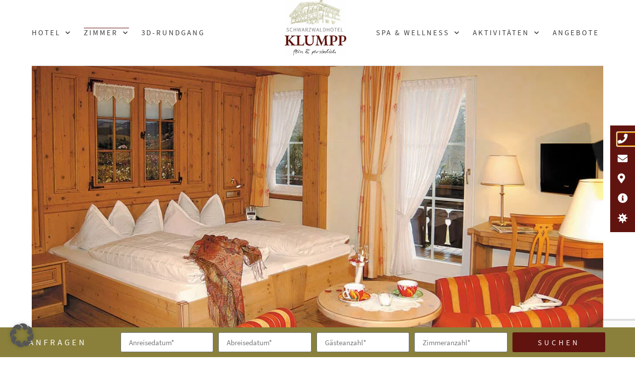

--- FILE ---
content_type: text/html; charset=UTF-8
request_url: https://hotelklumpp.de/zimmer/
body_size: 20582
content:
<!doctype html>
<html dir="ltr" lang="de" prefix="og: https://ogp.me/ns#">
<head>
	<meta charset="UTF-8">
	<meta name="viewport" content="width=device-width, initial-scale=1">
	<link rel="profile" href="https://gmpg.org/xfn/11">
	<title>Zimmer &amp; Preise | Schwarzwald Hotel Klumpp in Baiersbronn</title>

		<!-- All in One SEO 4.9.3 - aioseo.com -->
	<meta name="description" content="Bei uns im Hotel erwarten Sie stillvoll eingerichtete Zimmer, die zum Verweilen einladen. Alle Zimmer sind ausgestattet mit Dusche, WC, Balkon und vielem mehr." />
	<meta name="robots" content="max-image-preview:large" />
	<meta name="keywords" content="zimmer hotel klumpp,zimmer klumpp,zimmerpreise hotel klumpp,zimmer hotel klumpp baiersbronn,zimmer hotel klumpp schönmünzach,zimmer hotel baiersbronn,zimmer hotel in baiersbronn,zimmer hotel schönmünzach,zimmer hotel in schönmünzach,zimmer hotel schwarzwald,zimmer hotel im schwarzwald,zimmerpreise hotel baiersbronn,zimmerpreise hotel schönmünzach,zimmerpreise hotel schwarzwald" />
	<link rel="canonical" href="https://hotelklumpp.de/zimmer/" />
	<meta name="generator" content="All in One SEO (AIOSEO) 4.9.3" />
		<meta property="og:locale" content="de_DE" />
		<meta property="og:site_name" content="Hotel Baiersbronn | Hotel Klumpp" />
		<meta property="og:type" content="article" />
		<meta property="og:title" content="Zimmer &amp; Preise | Schwarzwald Hotel Klumpp in Baiersbronn" />
		<meta property="og:description" content="Bei uns im Hotel erwarten Sie stillvoll eingerichtete Zimmer, die zum Verweilen einladen. Alle Zimmer sind ausgestattet mit Dusche, WC, Balkon und vielem mehr." />
		<meta property="og:url" content="https://hotelklumpp.de/zimmer/" />
		<meta property="og:image" content="https://hotelklumpp.de/wp-content/uploads/Klumpp-Aussenansicht-1500x978_com.jpg" />
		<meta property="og:image:secure_url" content="https://hotelklumpp.de/wp-content/uploads/Klumpp-Aussenansicht-1500x978_com.jpg" />
		<meta property="article:published_time" content="2021-03-25T12:45:41+00:00" />
		<meta property="article:modified_time" content="2021-07-07T14:44:46+00:00" />
		<meta property="article:publisher" content="https://www.facebook.com/Hotel-Klumpp-185400528197208" />
		<meta name="twitter:card" content="summary" />
		<meta name="twitter:title" content="Zimmer &amp; Preise | Schwarzwald Hotel Klumpp in Baiersbronn" />
		<meta name="twitter:description" content="Bei uns im Hotel erwarten Sie stillvoll eingerichtete Zimmer, die zum Verweilen einladen. Alle Zimmer sind ausgestattet mit Dusche, WC, Balkon und vielem mehr." />
		<meta name="twitter:image" content="https://hotelklumpp.de/wp-content/uploads/Klumpp-Aussenansicht-1500x978_com.jpg" />
		<script type="application/ld+json" class="aioseo-schema">
			{"@context":"https:\/\/schema.org","@graph":[{"@type":"BreadcrumbList","@id":"https:\/\/hotelklumpp.de\/zimmer\/#breadcrumblist","itemListElement":[{"@type":"ListItem","@id":"https:\/\/hotelklumpp.de#listItem","position":1,"name":"Schwarzwaldhotel Klumpp","item":"https:\/\/hotelklumpp.de","nextItem":{"@type":"ListItem","@id":"https:\/\/hotelklumpp.de\/zimmer\/#listItem","name":"Zimmer"}},{"@type":"ListItem","@id":"https:\/\/hotelklumpp.de\/zimmer\/#listItem","position":2,"name":"Zimmer","previousItem":{"@type":"ListItem","@id":"https:\/\/hotelklumpp.de#listItem","name":"Schwarzwaldhotel Klumpp"}}]},{"@type":"Organization","@id":"https:\/\/hotelklumpp.de\/#organization","name":"Hotel Klumpp Baiersbronn","description":"Hotel \u2022 Konditorei \u2022 Caf\u00e9","url":"https:\/\/hotelklumpp.de\/","telephone":"+49744794670","logo":{"@type":"ImageObject","url":"https:\/\/hotelklumpp.de\/wp-content\/uploads\/Logo_Hotel-Klumpp_4c_hi_pfad_mitClaim_RGB_200px.jpg","@id":"https:\/\/hotelklumpp.de\/zimmer\/#organizationLogo","width":200,"height":182,"caption":"Logo Schwarzwald Hotel Klumpp Baiersbronn"},"image":{"@id":"https:\/\/hotelklumpp.de\/zimmer\/#organizationLogo"},"sameAs":["https:\/\/www.yelp.com\/biz\/hotel-klumpp-baiersbronn"]},{"@type":"WebPage","@id":"https:\/\/hotelklumpp.de\/zimmer\/#webpage","url":"https:\/\/hotelklumpp.de\/zimmer\/","name":"Zimmer & Preise | Schwarzwald Hotel Klumpp in Baiersbronn","description":"Bei uns im Hotel erwarten Sie stillvoll eingerichtete Zimmer, die zum Verweilen einladen. Alle Zimmer sind ausgestattet mit Dusche, WC, Balkon und vielem mehr.","inLanguage":"de-DE","isPartOf":{"@id":"https:\/\/hotelklumpp.de\/#website"},"breadcrumb":{"@id":"https:\/\/hotelklumpp.de\/zimmer\/#breadcrumblist"},"datePublished":"2021-03-25T13:45:41+01:00","dateModified":"2021-07-07T16:44:46+02:00"},{"@type":"WebSite","@id":"https:\/\/hotelklumpp.de\/#website","url":"https:\/\/hotelklumpp.de\/","name":"Klumpp","description":"Hotel \u2022 Konditorei \u2022 Caf\u00e9","inLanguage":"de-DE","publisher":{"@id":"https:\/\/hotelklumpp.de\/#organization"}}]}
		</script>
		<!-- All in One SEO -->

<link rel="alternate" type="application/rss+xml" title="Klumpp &raquo; Feed" href="https://hotelklumpp.de/feed/" />
<link rel="alternate" type="application/rss+xml" title="Klumpp &raquo; Kommentar-Feed" href="https://hotelklumpp.de/comments/feed/" />
<link rel="alternate" title="oEmbed (JSON)" type="application/json+oembed" href="https://hotelklumpp.de/wp-json/oembed/1.0/embed?url=https%3A%2F%2Fhotelklumpp.de%2Fzimmer%2F" />
<link rel="alternate" title="oEmbed (XML)" type="text/xml+oembed" href="https://hotelklumpp.de/wp-json/oembed/1.0/embed?url=https%3A%2F%2Fhotelklumpp.de%2Fzimmer%2F&#038;format=xml" />
<style id='wp-img-auto-sizes-contain-inline-css'>
img:is([sizes=auto i],[sizes^="auto," i]){contain-intrinsic-size:3000px 1500px}
/*# sourceURL=wp-img-auto-sizes-contain-inline-css */
</style>
<style id='wp-emoji-styles-inline-css'>

	img.wp-smiley, img.emoji {
		display: inline !important;
		border: none !important;
		box-shadow: none !important;
		height: 1em !important;
		width: 1em !important;
		margin: 0 0.07em !important;
		vertical-align: -0.1em !important;
		background: none !important;
		padding: 0 !important;
	}
/*# sourceURL=wp-emoji-styles-inline-css */
</style>
<link rel='stylesheet' id='aioseo/css/src/vue/standalone/blocks/table-of-contents/global.scss-css' href='https://hotelklumpp.de/wp-content/plugins/all-in-one-seo-pack/dist/Lite/assets/css/table-of-contents/global.e90f6d47.css?ver=4.9.3' media='all' />
<style id='global-styles-inline-css'>
:root{--wp--preset--aspect-ratio--square: 1;--wp--preset--aspect-ratio--4-3: 4/3;--wp--preset--aspect-ratio--3-4: 3/4;--wp--preset--aspect-ratio--3-2: 3/2;--wp--preset--aspect-ratio--2-3: 2/3;--wp--preset--aspect-ratio--16-9: 16/9;--wp--preset--aspect-ratio--9-16: 9/16;--wp--preset--color--black: #000000;--wp--preset--color--cyan-bluish-gray: #abb8c3;--wp--preset--color--white: #ffffff;--wp--preset--color--pale-pink: #f78da7;--wp--preset--color--vivid-red: #cf2e2e;--wp--preset--color--luminous-vivid-orange: #ff6900;--wp--preset--color--luminous-vivid-amber: #fcb900;--wp--preset--color--light-green-cyan: #7bdcb5;--wp--preset--color--vivid-green-cyan: #00d084;--wp--preset--color--pale-cyan-blue: #8ed1fc;--wp--preset--color--vivid-cyan-blue: #0693e3;--wp--preset--color--vivid-purple: #9b51e0;--wp--preset--gradient--vivid-cyan-blue-to-vivid-purple: linear-gradient(135deg,rgb(6,147,227) 0%,rgb(155,81,224) 100%);--wp--preset--gradient--light-green-cyan-to-vivid-green-cyan: linear-gradient(135deg,rgb(122,220,180) 0%,rgb(0,208,130) 100%);--wp--preset--gradient--luminous-vivid-amber-to-luminous-vivid-orange: linear-gradient(135deg,rgb(252,185,0) 0%,rgb(255,105,0) 100%);--wp--preset--gradient--luminous-vivid-orange-to-vivid-red: linear-gradient(135deg,rgb(255,105,0) 0%,rgb(207,46,46) 100%);--wp--preset--gradient--very-light-gray-to-cyan-bluish-gray: linear-gradient(135deg,rgb(238,238,238) 0%,rgb(169,184,195) 100%);--wp--preset--gradient--cool-to-warm-spectrum: linear-gradient(135deg,rgb(74,234,220) 0%,rgb(151,120,209) 20%,rgb(207,42,186) 40%,rgb(238,44,130) 60%,rgb(251,105,98) 80%,rgb(254,248,76) 100%);--wp--preset--gradient--blush-light-purple: linear-gradient(135deg,rgb(255,206,236) 0%,rgb(152,150,240) 100%);--wp--preset--gradient--blush-bordeaux: linear-gradient(135deg,rgb(254,205,165) 0%,rgb(254,45,45) 50%,rgb(107,0,62) 100%);--wp--preset--gradient--luminous-dusk: linear-gradient(135deg,rgb(255,203,112) 0%,rgb(199,81,192) 50%,rgb(65,88,208) 100%);--wp--preset--gradient--pale-ocean: linear-gradient(135deg,rgb(255,245,203) 0%,rgb(182,227,212) 50%,rgb(51,167,181) 100%);--wp--preset--gradient--electric-grass: linear-gradient(135deg,rgb(202,248,128) 0%,rgb(113,206,126) 100%);--wp--preset--gradient--midnight: linear-gradient(135deg,rgb(2,3,129) 0%,rgb(40,116,252) 100%);--wp--preset--font-size--small: 13px;--wp--preset--font-size--medium: 20px;--wp--preset--font-size--large: 36px;--wp--preset--font-size--x-large: 42px;--wp--preset--spacing--20: 0.44rem;--wp--preset--spacing--30: 0.67rem;--wp--preset--spacing--40: 1rem;--wp--preset--spacing--50: 1.5rem;--wp--preset--spacing--60: 2.25rem;--wp--preset--spacing--70: 3.38rem;--wp--preset--spacing--80: 5.06rem;--wp--preset--shadow--natural: 6px 6px 9px rgba(0, 0, 0, 0.2);--wp--preset--shadow--deep: 12px 12px 50px rgba(0, 0, 0, 0.4);--wp--preset--shadow--sharp: 6px 6px 0px rgba(0, 0, 0, 0.2);--wp--preset--shadow--outlined: 6px 6px 0px -3px rgb(255, 255, 255), 6px 6px rgb(0, 0, 0);--wp--preset--shadow--crisp: 6px 6px 0px rgb(0, 0, 0);}:root { --wp--style--global--content-size: 800px;--wp--style--global--wide-size: 1200px; }:where(body) { margin: 0; }.wp-site-blocks > .alignleft { float: left; margin-right: 2em; }.wp-site-blocks > .alignright { float: right; margin-left: 2em; }.wp-site-blocks > .aligncenter { justify-content: center; margin-left: auto; margin-right: auto; }:where(.wp-site-blocks) > * { margin-block-start: 24px; margin-block-end: 0; }:where(.wp-site-blocks) > :first-child { margin-block-start: 0; }:where(.wp-site-blocks) > :last-child { margin-block-end: 0; }:root { --wp--style--block-gap: 24px; }:root :where(.is-layout-flow) > :first-child{margin-block-start: 0;}:root :where(.is-layout-flow) > :last-child{margin-block-end: 0;}:root :where(.is-layout-flow) > *{margin-block-start: 24px;margin-block-end: 0;}:root :where(.is-layout-constrained) > :first-child{margin-block-start: 0;}:root :where(.is-layout-constrained) > :last-child{margin-block-end: 0;}:root :where(.is-layout-constrained) > *{margin-block-start: 24px;margin-block-end: 0;}:root :where(.is-layout-flex){gap: 24px;}:root :where(.is-layout-grid){gap: 24px;}.is-layout-flow > .alignleft{float: left;margin-inline-start: 0;margin-inline-end: 2em;}.is-layout-flow > .alignright{float: right;margin-inline-start: 2em;margin-inline-end: 0;}.is-layout-flow > .aligncenter{margin-left: auto !important;margin-right: auto !important;}.is-layout-constrained > .alignleft{float: left;margin-inline-start: 0;margin-inline-end: 2em;}.is-layout-constrained > .alignright{float: right;margin-inline-start: 2em;margin-inline-end: 0;}.is-layout-constrained > .aligncenter{margin-left: auto !important;margin-right: auto !important;}.is-layout-constrained > :where(:not(.alignleft):not(.alignright):not(.alignfull)){max-width: var(--wp--style--global--content-size);margin-left: auto !important;margin-right: auto !important;}.is-layout-constrained > .alignwide{max-width: var(--wp--style--global--wide-size);}body .is-layout-flex{display: flex;}.is-layout-flex{flex-wrap: wrap;align-items: center;}.is-layout-flex > :is(*, div){margin: 0;}body .is-layout-grid{display: grid;}.is-layout-grid > :is(*, div){margin: 0;}body{padding-top: 0px;padding-right: 0px;padding-bottom: 0px;padding-left: 0px;}a:where(:not(.wp-element-button)){text-decoration: underline;}:root :where(.wp-element-button, .wp-block-button__link){background-color: #32373c;border-width: 0;color: #fff;font-family: inherit;font-size: inherit;font-style: inherit;font-weight: inherit;letter-spacing: inherit;line-height: inherit;padding-top: calc(0.667em + 2px);padding-right: calc(1.333em + 2px);padding-bottom: calc(0.667em + 2px);padding-left: calc(1.333em + 2px);text-decoration: none;text-transform: inherit;}.has-black-color{color: var(--wp--preset--color--black) !important;}.has-cyan-bluish-gray-color{color: var(--wp--preset--color--cyan-bluish-gray) !important;}.has-white-color{color: var(--wp--preset--color--white) !important;}.has-pale-pink-color{color: var(--wp--preset--color--pale-pink) !important;}.has-vivid-red-color{color: var(--wp--preset--color--vivid-red) !important;}.has-luminous-vivid-orange-color{color: var(--wp--preset--color--luminous-vivid-orange) !important;}.has-luminous-vivid-amber-color{color: var(--wp--preset--color--luminous-vivid-amber) !important;}.has-light-green-cyan-color{color: var(--wp--preset--color--light-green-cyan) !important;}.has-vivid-green-cyan-color{color: var(--wp--preset--color--vivid-green-cyan) !important;}.has-pale-cyan-blue-color{color: var(--wp--preset--color--pale-cyan-blue) !important;}.has-vivid-cyan-blue-color{color: var(--wp--preset--color--vivid-cyan-blue) !important;}.has-vivid-purple-color{color: var(--wp--preset--color--vivid-purple) !important;}.has-black-background-color{background-color: var(--wp--preset--color--black) !important;}.has-cyan-bluish-gray-background-color{background-color: var(--wp--preset--color--cyan-bluish-gray) !important;}.has-white-background-color{background-color: var(--wp--preset--color--white) !important;}.has-pale-pink-background-color{background-color: var(--wp--preset--color--pale-pink) !important;}.has-vivid-red-background-color{background-color: var(--wp--preset--color--vivid-red) !important;}.has-luminous-vivid-orange-background-color{background-color: var(--wp--preset--color--luminous-vivid-orange) !important;}.has-luminous-vivid-amber-background-color{background-color: var(--wp--preset--color--luminous-vivid-amber) !important;}.has-light-green-cyan-background-color{background-color: var(--wp--preset--color--light-green-cyan) !important;}.has-vivid-green-cyan-background-color{background-color: var(--wp--preset--color--vivid-green-cyan) !important;}.has-pale-cyan-blue-background-color{background-color: var(--wp--preset--color--pale-cyan-blue) !important;}.has-vivid-cyan-blue-background-color{background-color: var(--wp--preset--color--vivid-cyan-blue) !important;}.has-vivid-purple-background-color{background-color: var(--wp--preset--color--vivid-purple) !important;}.has-black-border-color{border-color: var(--wp--preset--color--black) !important;}.has-cyan-bluish-gray-border-color{border-color: var(--wp--preset--color--cyan-bluish-gray) !important;}.has-white-border-color{border-color: var(--wp--preset--color--white) !important;}.has-pale-pink-border-color{border-color: var(--wp--preset--color--pale-pink) !important;}.has-vivid-red-border-color{border-color: var(--wp--preset--color--vivid-red) !important;}.has-luminous-vivid-orange-border-color{border-color: var(--wp--preset--color--luminous-vivid-orange) !important;}.has-luminous-vivid-amber-border-color{border-color: var(--wp--preset--color--luminous-vivid-amber) !important;}.has-light-green-cyan-border-color{border-color: var(--wp--preset--color--light-green-cyan) !important;}.has-vivid-green-cyan-border-color{border-color: var(--wp--preset--color--vivid-green-cyan) !important;}.has-pale-cyan-blue-border-color{border-color: var(--wp--preset--color--pale-cyan-blue) !important;}.has-vivid-cyan-blue-border-color{border-color: var(--wp--preset--color--vivid-cyan-blue) !important;}.has-vivid-purple-border-color{border-color: var(--wp--preset--color--vivid-purple) !important;}.has-vivid-cyan-blue-to-vivid-purple-gradient-background{background: var(--wp--preset--gradient--vivid-cyan-blue-to-vivid-purple) !important;}.has-light-green-cyan-to-vivid-green-cyan-gradient-background{background: var(--wp--preset--gradient--light-green-cyan-to-vivid-green-cyan) !important;}.has-luminous-vivid-amber-to-luminous-vivid-orange-gradient-background{background: var(--wp--preset--gradient--luminous-vivid-amber-to-luminous-vivid-orange) !important;}.has-luminous-vivid-orange-to-vivid-red-gradient-background{background: var(--wp--preset--gradient--luminous-vivid-orange-to-vivid-red) !important;}.has-very-light-gray-to-cyan-bluish-gray-gradient-background{background: var(--wp--preset--gradient--very-light-gray-to-cyan-bluish-gray) !important;}.has-cool-to-warm-spectrum-gradient-background{background: var(--wp--preset--gradient--cool-to-warm-spectrum) !important;}.has-blush-light-purple-gradient-background{background: var(--wp--preset--gradient--blush-light-purple) !important;}.has-blush-bordeaux-gradient-background{background: var(--wp--preset--gradient--blush-bordeaux) !important;}.has-luminous-dusk-gradient-background{background: var(--wp--preset--gradient--luminous-dusk) !important;}.has-pale-ocean-gradient-background{background: var(--wp--preset--gradient--pale-ocean) !important;}.has-electric-grass-gradient-background{background: var(--wp--preset--gradient--electric-grass) !important;}.has-midnight-gradient-background{background: var(--wp--preset--gradient--midnight) !important;}.has-small-font-size{font-size: var(--wp--preset--font-size--small) !important;}.has-medium-font-size{font-size: var(--wp--preset--font-size--medium) !important;}.has-large-font-size{font-size: var(--wp--preset--font-size--large) !important;}.has-x-large-font-size{font-size: var(--wp--preset--font-size--x-large) !important;}
:root :where(.wp-block-pullquote){font-size: 1.5em;line-height: 1.6;}
/*# sourceURL=global-styles-inline-css */
</style>
<link rel='stylesheet' id='parent-style-css' href='https://hotelklumpp.de/wp-content/themes/hello-elementor/style.css?ver=63d38fec7ec26c33e78d9dc56911d105' media='all' />
<link rel='stylesheet' id='child-theme-css-css' href='https://hotelklumpp.de/wp-content/themes/hotelklumpp/style.css?ver=63d38fec7ec26c33e78d9dc56911d105' media='all' />
<link rel='stylesheet' id='hello-elementor-css' href='https://hotelklumpp.de/wp-content/themes/hello-elementor/assets/css/reset.css?ver=3.4.5' media='all' />
<link rel='stylesheet' id='hello-elementor-theme-style-css' href='https://hotelklumpp.de/wp-content/themes/hello-elementor/assets/css/theme.css?ver=3.4.5' media='all' />
<link rel='stylesheet' id='hello-elementor-header-footer-css' href='https://hotelklumpp.de/wp-content/themes/hello-elementor/assets/css/header-footer.css?ver=3.4.5' media='all' />
<link rel='stylesheet' id='elementor-frontend-css' href='https://hotelklumpp.de/wp-content/plugins/elementor/assets/css/frontend.min.css?ver=3.34.1' media='all' />
<link rel='stylesheet' id='widget-nav-menu-css' href='https://hotelklumpp.de/wp-content/plugins/elementor-pro/assets/css/widget-nav-menu.min.css?ver=3.34.0' media='all' />
<link rel='stylesheet' id='widget-image-css' href='https://hotelklumpp.de/wp-content/plugins/elementor/assets/css/widget-image.min.css?ver=3.34.1' media='all' />
<link rel='stylesheet' id='e-sticky-css' href='https://hotelklumpp.de/wp-content/plugins/elementor-pro/assets/css/modules/sticky.min.css?ver=3.34.0' media='all' />
<link rel='stylesheet' id='widget-heading-css' href='https://hotelklumpp.de/wp-content/plugins/elementor/assets/css/widget-heading.min.css?ver=3.34.1' media='all' />
<link rel='stylesheet' id='widget-icon-list-css' href='https://hotelklumpp.de/wp-content/plugins/elementor/assets/css/widget-icon-list.min.css?ver=3.34.1' media='all' />
<link rel='stylesheet' id='widget-spacer-css' href='https://hotelklumpp.de/wp-content/plugins/elementor/assets/css/widget-spacer.min.css?ver=3.34.1' media='all' />
<link rel='stylesheet' id='widget-social-icons-css' href='https://hotelklumpp.de/wp-content/plugins/elementor/assets/css/widget-social-icons.min.css?ver=3.34.1' media='all' />
<link rel='stylesheet' id='e-apple-webkit-css' href='https://hotelklumpp.de/wp-content/plugins/elementor/assets/css/conditionals/apple-webkit.min.css?ver=3.34.1' media='all' />
<link rel='stylesheet' id='e-popup-css' href='https://hotelklumpp.de/wp-content/plugins/elementor-pro/assets/css/conditionals/popup.min.css?ver=3.34.0' media='all' />
<link rel='stylesheet' id='widget-form-css' href='https://hotelklumpp.de/wp-content/plugins/elementor-pro/assets/css/widget-form.min.css?ver=3.34.0' media='all' />
<link rel='stylesheet' id='elementor-icons-css' href='https://hotelklumpp.de/wp-content/plugins/elementor/assets/lib/eicons/css/elementor-icons.min.css?ver=5.45.0' media='all' />
<link rel='stylesheet' id='elementor-post-112-css' href='https://hotelklumpp.de/wp-content/uploads/elementor/css/post-112.css?ver=1768495634' media='all' />
<link rel='stylesheet' id='font-awesome-5-all-css' href='https://hotelklumpp.de/wp-content/plugins/elementor/assets/lib/font-awesome/css/all.min.css?ver=3.34.1' media='all' />
<link rel='stylesheet' id='font-awesome-4-shim-css' href='https://hotelklumpp.de/wp-content/plugins/elementor/assets/lib/font-awesome/css/v4-shims.min.css?ver=3.34.1' media='all' />
<link rel='stylesheet' id='e-animation-fadeInUp-css' href='https://hotelklumpp.de/wp-content/plugins/elementor/assets/lib/animations/styles/fadeInUp.min.css?ver=3.34.1' media='all' />
<link rel='stylesheet' id='swiper-css' href='https://hotelklumpp.de/wp-content/plugins/elementor/assets/lib/swiper/v8/css/swiper.min.css?ver=8.4.5' media='all' />
<link rel='stylesheet' id='e-swiper-css' href='https://hotelklumpp.de/wp-content/plugins/elementor/assets/css/conditionals/e-swiper.min.css?ver=3.34.1' media='all' />
<link rel='stylesheet' id='widget-slides-css' href='https://hotelklumpp.de/wp-content/plugins/elementor-pro/assets/css/widget-slides.min.css?ver=3.34.0' media='all' />
<link rel='stylesheet' id='widget-divider-css' href='https://hotelklumpp.de/wp-content/plugins/elementor/assets/css/widget-divider.min.css?ver=3.34.1' media='all' />
<link rel='stylesheet' id='widget-call-to-action-css' href='https://hotelklumpp.de/wp-content/plugins/elementor-pro/assets/css/widget-call-to-action.min.css?ver=3.34.0' media='all' />
<link rel='stylesheet' id='e-transitions-css' href='https://hotelklumpp.de/wp-content/plugins/elementor-pro/assets/css/conditionals/transitions.min.css?ver=3.34.0' media='all' />
<link rel='stylesheet' id='elementor-post-28-css' href='https://hotelklumpp.de/wp-content/uploads/elementor/css/post-28.css?ver=1768495765' media='all' />
<link rel='stylesheet' id='elementor-post-111-css' href='https://hotelklumpp.de/wp-content/uploads/elementor/css/post-111.css?ver=1768495634' media='all' />
<link rel='stylesheet' id='elementor-post-383-css' href='https://hotelklumpp.de/wp-content/uploads/elementor/css/post-383.css?ver=1768495634' media='all' />
<link rel='stylesheet' id='elementor-post-1463-css' href='https://hotelklumpp.de/wp-content/uploads/elementor/css/post-1463.css?ver=1768495635' media='all' />
<link rel='stylesheet' id='elementor-post-367-css' href='https://hotelklumpp.de/wp-content/uploads/elementor/css/post-367.css?ver=1768495635' media='all' />
<link rel='stylesheet' id='elementor-post-296-css' href='https://hotelklumpp.de/wp-content/uploads/elementor/css/post-296.css?ver=1768495635' media='all' />
<link rel='stylesheet' id='borlabs-cookie-custom-css' href='https://hotelklumpp.de/wp-content/cache/borlabs-cookie/1/borlabs-cookie-1-de.css?ver=3.3.23-136' media='all' />
<link rel='stylesheet' id='eael-general-css' href='https://hotelklumpp.de/wp-content/plugins/essential-addons-for-elementor-lite/assets/front-end/css/view/general.min.css?ver=6.5.7' media='all' />
<link rel='stylesheet' id='sib-front-css-css' href='https://hotelklumpp.de/wp-content/plugins/mailin/css/mailin-front.css?ver=63d38fec7ec26c33e78d9dc56911d105' media='all' />
<link rel='stylesheet' id='elementor-icons-shared-0-css' href='https://hotelklumpp.de/wp-content/plugins/elementor/assets/lib/font-awesome/css/fontawesome.min.css?ver=5.15.3' media='all' />
<link rel='stylesheet' id='elementor-icons-fa-solid-css' href='https://hotelklumpp.de/wp-content/plugins/elementor/assets/lib/font-awesome/css/solid.min.css?ver=5.15.3' media='all' />
<link rel='stylesheet' id='elementor-icons-fa-brands-css' href='https://hotelklumpp.de/wp-content/plugins/elementor/assets/lib/font-awesome/css/brands.min.css?ver=5.15.3' media='all' />
<script src="https://hotelklumpp.de/wp-includes/js/jquery/jquery.min.js?ver=3.7.1" id="jquery-core-js"></script>
<script src="https://hotelklumpp.de/wp-includes/js/jquery/jquery-migrate.min.js?ver=3.4.1" id="jquery-migrate-js"></script>
<script src="https://hotelklumpp.de/wp-content/plugins/elementor/assets/lib/font-awesome/js/v4-shims.min.js?ver=3.34.1" id="font-awesome-4-shim-js"></script>
<script data-no-optimize="1" data-no-minify="1" data-cfasync="false" nowprocket src="https://hotelklumpp.de/wp-content/cache/borlabs-cookie/1/borlabs-cookie-config-de.json.js?ver=3.3.23-142" id="borlabs-cookie-config-js"></script>
<script id="sib-front-js-js-extra">
var sibErrMsg = {"invalidMail":"Please fill out valid email address","requiredField":"Please fill out required fields","invalidDateFormat":"Please fill out valid date format","invalidSMSFormat":"Please fill out valid phone number"};
var ajax_sib_front_object = {"ajax_url":"https://hotelklumpp.de/wp-admin/admin-ajax.php","ajax_nonce":"f4097c5987","flag_url":"https://hotelklumpp.de/wp-content/plugins/mailin/img/flags/"};
//# sourceURL=sib-front-js-js-extra
</script>
<script src="https://hotelklumpp.de/wp-content/plugins/mailin/js/mailin-front.js?ver=1768495631" id="sib-front-js-js"></script>
<link rel="https://api.w.org/" href="https://hotelklumpp.de/wp-json/" /><link rel="alternate" title="JSON" type="application/json" href="https://hotelklumpp.de/wp-json/wp/v2/pages/28" /><link rel="EditURI" type="application/rsd+xml" title="RSD" href="https://hotelklumpp.de/xmlrpc.php?rsd" />

<link rel='shortlink' href='https://hotelklumpp.de/?p=28' />
<meta name="generator" content="Elementor 3.34.1; features: additional_custom_breakpoints; settings: css_print_method-external, google_font-enabled, font_display-block">
			<style>
				.e-con.e-parent:nth-of-type(n+4):not(.e-lazyloaded):not(.e-no-lazyload),
				.e-con.e-parent:nth-of-type(n+4):not(.e-lazyloaded):not(.e-no-lazyload) * {
					background-image: none !important;
				}
				@media screen and (max-height: 1024px) {
					.e-con.e-parent:nth-of-type(n+3):not(.e-lazyloaded):not(.e-no-lazyload),
					.e-con.e-parent:nth-of-type(n+3):not(.e-lazyloaded):not(.e-no-lazyload) * {
						background-image: none !important;
					}
				}
				@media screen and (max-height: 640px) {
					.e-con.e-parent:nth-of-type(n+2):not(.e-lazyloaded):not(.e-no-lazyload),
					.e-con.e-parent:nth-of-type(n+2):not(.e-lazyloaded):not(.e-no-lazyload) * {
						background-image: none !important;
					}
				}
			</style>
			<link rel="icon" href="https://hotelklumpp.de/wp-content/uploads/cropped-favicon-2-32x32.png" sizes="32x32" />
<link rel="icon" href="https://hotelklumpp.de/wp-content/uploads/cropped-favicon-2-192x192.png" sizes="192x192" />
<link rel="apple-touch-icon" href="https://hotelklumpp.de/wp-content/uploads/cropped-favicon-2-180x180.png" />
<meta name="msapplication-TileImage" content="https://hotelklumpp.de/wp-content/uploads/cropped-favicon-2-270x270.png" />
		<style id="wp-custom-css">
			.home .swiper-slide-bg {
	background-position: bottom center;
	transition-duration: unset !important;
}		</style>
		</head>
<body class="wp-singular page-template page-template-elementor_header_footer page page-id-28 page-parent wp-embed-responsive wp-theme-hello-elementor wp-child-theme-hotelklumpp hello-elementor-default elementor-default elementor-template-full-width elementor-kit-112 elementor-page elementor-page-28">


<a class="skip-link screen-reader-text" href="#content">Zum Inhalt springen</a>

		<header data-elementor-type="header" data-elementor-id="111" class="elementor elementor-111 elementor-location-header" data-elementor-post-type="elementor_library">
					<section class="elementor-section elementor-top-section elementor-element elementor-element-e1177ac elementor-section-full_width elementor-section-height-default elementor-section-height-default" data-id="e1177ac" data-element_type="section" data-settings="{&quot;background_background&quot;:&quot;classic&quot;,&quot;sticky&quot;:&quot;top&quot;,&quot;sticky_on&quot;:[&quot;desktop&quot;,&quot;tablet&quot;],&quot;sticky_offset&quot;:0,&quot;sticky_effects_offset&quot;:0,&quot;sticky_anchor_link_offset&quot;:0}">
						<div class="elementor-container elementor-column-gap-default">
					<div class="elementor-column elementor-col-33 elementor-top-column elementor-element elementor-element-37432e4 elementor-hidden-tablet elementor-hidden-mobile" data-id="37432e4" data-element_type="column">
			<div class="elementor-widget-wrap elementor-element-populated">
						<div class="elementor-element elementor-element-19f265b elementor-nav-menu__align-start elementor-nav-menu--dropdown-tablet elementor-nav-menu__text-align-aside elementor-nav-menu--toggle elementor-nav-menu--burger elementor-widget elementor-widget-nav-menu" data-id="19f265b" data-element_type="widget" data-settings="{&quot;submenu_icon&quot;:{&quot;value&quot;:&quot;&lt;i class=\&quot;fas fa-chevron-down\&quot; aria-hidden=\&quot;true\&quot;&gt;&lt;\/i&gt;&quot;,&quot;library&quot;:&quot;fa-solid&quot;},&quot;layout&quot;:&quot;horizontal&quot;,&quot;toggle&quot;:&quot;burger&quot;}" data-widget_type="nav-menu.default">
				<div class="elementor-widget-container">
								<nav aria-label="Menü" class="elementor-nav-menu--main elementor-nav-menu__container elementor-nav-menu--layout-horizontal e--pointer-overline e--animation-grow">
				<ul id="menu-1-19f265b" class="elementor-nav-menu"><li class="menu-item menu-item-type-post_type menu-item-object-page menu-item-has-children menu-item-1852"><a href="https://hotelklumpp.de/hotel/" class="elementor-item">Hotel</a>
<ul class="sub-menu elementor-nav-menu--dropdown">
	<li class="menu-item menu-item-type-post_type menu-item-object-page menu-item-90"><a href="https://hotelklumpp.de/hotel/geschichte/" class="elementor-sub-item">Geschichte</a></li>
	<li class="menu-item menu-item-type-post_type menu-item-object-page menu-item-91"><a href="https://hotelklumpp.de/hotel/lage-anfahrt/" class="elementor-sub-item">Lage &#038; Anfahrt</a></li>
	<li class="menu-item menu-item-type-post_type menu-item-object-page menu-item-551"><a href="https://hotelklumpp.de/hotel/stellenangebote/" class="elementor-sub-item">Stellenangebote</a></li>
	<li class="menu-item menu-item-type-post_type menu-item-object-page menu-item-92"><a href="https://hotelklumpp.de/hotel/hotelinformationen/" class="elementor-sub-item">Hotelinformationen</a></li>
</ul>
</li>
<li class="menu-item menu-item-type-post_type menu-item-object-page current-menu-item page_item page-item-28 current_page_item menu-item-has-children menu-item-94"><a href="https://hotelklumpp.de/zimmer/" aria-current="page" class="elementor-item elementor-item-active">Zimmer</a>
<ul class="sub-menu elementor-nav-menu--dropdown">
	<li class="menu-item menu-item-type-post_type menu-item-object-page menu-item-95"><a href="https://hotelklumpp.de/zimmer/haupthaus/" class="elementor-sub-item">Haupthaus</a></li>
	<li class="menu-item menu-item-type-post_type menu-item-object-page menu-item-96"><a href="https://hotelklumpp.de/zimmer/haus-emersbach/" class="elementor-sub-item">Haus Emersbach</a></li>
</ul>
</li>
<li class="menu-item menu-item-type-post_type menu-item-object-page menu-item-4095"><a href="https://hotelklumpp.de/3d-rundgang/" class="elementor-item">3D-Rundgang</a></li>
</ul>			</nav>
					<div class="elementor-menu-toggle" role="button" tabindex="0" aria-label="Menü Umschalter" aria-expanded="false">
			<i aria-hidden="true" role="presentation" class="elementor-menu-toggle__icon--open eicon-menu-bar"></i><i aria-hidden="true" role="presentation" class="elementor-menu-toggle__icon--close eicon-close"></i>		</div>
					<nav class="elementor-nav-menu--dropdown elementor-nav-menu__container" aria-hidden="true">
				<ul id="menu-2-19f265b" class="elementor-nav-menu"><li class="menu-item menu-item-type-post_type menu-item-object-page menu-item-has-children menu-item-1852"><a href="https://hotelklumpp.de/hotel/" class="elementor-item" tabindex="-1">Hotel</a>
<ul class="sub-menu elementor-nav-menu--dropdown">
	<li class="menu-item menu-item-type-post_type menu-item-object-page menu-item-90"><a href="https://hotelklumpp.de/hotel/geschichte/" class="elementor-sub-item" tabindex="-1">Geschichte</a></li>
	<li class="menu-item menu-item-type-post_type menu-item-object-page menu-item-91"><a href="https://hotelklumpp.de/hotel/lage-anfahrt/" class="elementor-sub-item" tabindex="-1">Lage &#038; Anfahrt</a></li>
	<li class="menu-item menu-item-type-post_type menu-item-object-page menu-item-551"><a href="https://hotelklumpp.de/hotel/stellenangebote/" class="elementor-sub-item" tabindex="-1">Stellenangebote</a></li>
	<li class="menu-item menu-item-type-post_type menu-item-object-page menu-item-92"><a href="https://hotelklumpp.de/hotel/hotelinformationen/" class="elementor-sub-item" tabindex="-1">Hotelinformationen</a></li>
</ul>
</li>
<li class="menu-item menu-item-type-post_type menu-item-object-page current-menu-item page_item page-item-28 current_page_item menu-item-has-children menu-item-94"><a href="https://hotelklumpp.de/zimmer/" aria-current="page" class="elementor-item elementor-item-active" tabindex="-1">Zimmer</a>
<ul class="sub-menu elementor-nav-menu--dropdown">
	<li class="menu-item menu-item-type-post_type menu-item-object-page menu-item-95"><a href="https://hotelklumpp.de/zimmer/haupthaus/" class="elementor-sub-item" tabindex="-1">Haupthaus</a></li>
	<li class="menu-item menu-item-type-post_type menu-item-object-page menu-item-96"><a href="https://hotelklumpp.de/zimmer/haus-emersbach/" class="elementor-sub-item" tabindex="-1">Haus Emersbach</a></li>
</ul>
</li>
<li class="menu-item menu-item-type-post_type menu-item-object-page menu-item-4095"><a href="https://hotelklumpp.de/3d-rundgang/" class="elementor-item" tabindex="-1">3D-Rundgang</a></li>
</ul>			</nav>
						</div>
				</div>
					</div>
		</div>
				<div class="elementor-column elementor-col-33 elementor-top-column elementor-element elementor-element-f1f8196" data-id="f1f8196" data-element_type="column">
			<div class="elementor-widget-wrap elementor-element-populated">
						<div class="elementor-element elementor-element-3a11d10 logo elementor-widget elementor-widget-image" data-id="3a11d10" data-element_type="widget" data-widget_type="image.default">
				<div class="elementor-widget-container">
																<a href="https://hotelklumpp.de/">
							<img width="200" height="182" src="https://hotelklumpp.de/wp-content/uploads/Logo_Hotel-Klumpp_4c_hi_pfad_mitClaim_RGB_200px.jpg" class="attachment-full size-full wp-image-2019" alt="Logo Schwarzwald Hotel Klumpp Baiersbronn" />								</a>
															</div>
				</div>
				<div class="elementor-element elementor-element-e089fdb elementor-nav-menu--stretch elementor-hidden-desktop elementor-nav-menu__text-align-aside elementor-nav-menu--toggle elementor-nav-menu--burger elementor-widget elementor-widget-nav-menu" data-id="e089fdb" data-element_type="widget" data-settings="{&quot;layout&quot;:&quot;dropdown&quot;,&quot;full_width&quot;:&quot;stretch&quot;,&quot;submenu_icon&quot;:{&quot;value&quot;:&quot;&lt;i class=\&quot;fas fa-caret-down\&quot; aria-hidden=\&quot;true\&quot;&gt;&lt;\/i&gt;&quot;,&quot;library&quot;:&quot;fa-solid&quot;},&quot;toggle&quot;:&quot;burger&quot;}" data-widget_type="nav-menu.default">
				<div class="elementor-widget-container">
							<div class="elementor-menu-toggle" role="button" tabindex="0" aria-label="Menü Umschalter" aria-expanded="false">
			<i aria-hidden="true" role="presentation" class="elementor-menu-toggle__icon--open eicon-menu-bar"></i><i aria-hidden="true" role="presentation" class="elementor-menu-toggle__icon--close eicon-close"></i>		</div>
					<nav class="elementor-nav-menu--dropdown elementor-nav-menu__container" aria-hidden="true">
				<ul id="menu-2-e089fdb" class="elementor-nav-menu"><li class="menu-item menu-item-type-post_type menu-item-object-page menu-item-home menu-item-1412"><a href="https://hotelklumpp.de/" class="elementor-item" tabindex="-1">Startseite</a></li>
<li class="menu-item menu-item-type-post_type menu-item-object-page menu-item-has-children menu-item-1421"><a href="https://hotelklumpp.de/hotel/" class="elementor-item" tabindex="-1">Hotel</a>
<ul class="sub-menu elementor-nav-menu--dropdown">
	<li class="menu-item menu-item-type-post_type menu-item-object-page menu-item-1423"><a href="https://hotelklumpp.de/hotel/geschichte/" class="elementor-sub-item" tabindex="-1">Geschichte</a></li>
	<li class="menu-item menu-item-type-post_type menu-item-object-page menu-item-1424"><a href="https://hotelklumpp.de/hotel/lage-anfahrt/" class="elementor-sub-item" tabindex="-1">Lage &#038; Anfahrt</a></li>
	<li class="menu-item menu-item-type-post_type menu-item-object-page menu-item-1422"><a href="https://hotelklumpp.de/hotel/stellenangebote/" class="elementor-sub-item" tabindex="-1">Stellenangebote</a></li>
	<li class="menu-item menu-item-type-post_type menu-item-object-page menu-item-1425"><a href="https://hotelklumpp.de/hotel/hotelinformationen/" class="elementor-sub-item" tabindex="-1">Hotelinformationen</a></li>
</ul>
</li>
<li class="menu-item menu-item-type-post_type menu-item-object-page current-menu-item page_item page-item-28 current_page_item menu-item-has-children menu-item-1430"><a href="https://hotelklumpp.de/zimmer/" aria-current="page" class="elementor-item elementor-item-active" tabindex="-1">Zimmer</a>
<ul class="sub-menu elementor-nav-menu--dropdown">
	<li class="menu-item menu-item-type-post_type menu-item-object-page menu-item-1431"><a href="https://hotelklumpp.de/zimmer/haupthaus/" class="elementor-sub-item" tabindex="-1">Haupthaus</a></li>
	<li class="menu-item menu-item-type-post_type menu-item-object-page menu-item-1432"><a href="https://hotelklumpp.de/zimmer/haus-emersbach/" class="elementor-sub-item" tabindex="-1">Haus Emersbach</a></li>
</ul>
</li>
<li class="menu-item menu-item-type-post_type menu-item-object-page menu-item-4097"><a href="https://hotelklumpp.de/3d-rundgang/" class="elementor-item" tabindex="-1">3D-Rundgang</a></li>
<li class="menu-item menu-item-type-post_type menu-item-object-page menu-item-1427"><a href="https://hotelklumpp.de/?page_id=36" class="elementor-item" tabindex="-1">Café</a></li>
<li class="menu-item menu-item-type-post_type menu-item-object-page menu-item-has-children menu-item-1428"><a href="https://hotelklumpp.de/wellness/" class="elementor-item" tabindex="-1">SPA &amp; Wellness</a>
<ul class="sub-menu elementor-nav-menu--dropdown">
	<li class="menu-item menu-item-type-post_type menu-item-object-page menu-item-1429"><a href="https://hotelklumpp.de/wellness/preisliste/" class="elementor-sub-item" tabindex="-1">Preisliste</a></li>
</ul>
</li>
<li class="menu-item menu-item-type-post_type menu-item-object-page menu-item-has-children menu-item-1414"><a href="https://hotelklumpp.de/aktivitaeten/" class="elementor-item" tabindex="-1">Aktivitäten</a>
<ul class="sub-menu elementor-nav-menu--dropdown">
	<li class="menu-item menu-item-type-post_type menu-item-object-page menu-item-1433"><a href="https://hotelklumpp.de/wellness/" class="elementor-sub-item" tabindex="-1">SPA &amp; Wellness</a></li>
	<li class="menu-item menu-item-type-post_type menu-item-object-page menu-item-1415"><a href="https://hotelklumpp.de/aktivitaeten/ausfluege-sehenswuerdigkeiten/" class="elementor-sub-item" tabindex="-1">Ausflüge &#038; Sehenswürdigkeiten</a></li>
	<li class="menu-item menu-item-type-post_type menu-item-object-page menu-item-1416"><a href="https://hotelklumpp.de/aktivitaeten/wandern/" class="elementor-sub-item" tabindex="-1">Wandern</a></li>
	<li class="menu-item menu-item-type-post_type menu-item-object-page menu-item-1417"><a href="https://hotelklumpp.de/aktivitaeten/motorrad-mountainbike/" class="elementor-sub-item" tabindex="-1">Motorrad, Mountain- &amp; E-Bike</a></li>
</ul>
</li>
<li class="menu-item menu-item-type-post_type menu-item-object-page menu-item-1419"><a href="https://hotelklumpp.de/angebote/" class="elementor-item" tabindex="-1">Angebote</a></li>
</ul>			</nav>
						</div>
				</div>
					</div>
		</div>
				<div class="elementor-column elementor-col-33 elementor-top-column elementor-element elementor-element-9a21543 elementor-hidden-tablet elementor-hidden-mobile" data-id="9a21543" data-element_type="column">
			<div class="elementor-widget-wrap elementor-element-populated">
						<div class="elementor-element elementor-element-d6279b5 elementor-nav-menu__align-end elementor-nav-menu--dropdown-tablet elementor-nav-menu__text-align-aside elementor-nav-menu--toggle elementor-nav-menu--burger elementor-widget elementor-widget-nav-menu" data-id="d6279b5" data-element_type="widget" data-settings="{&quot;submenu_icon&quot;:{&quot;value&quot;:&quot;&lt;i class=\&quot;fas fa-chevron-down\&quot; aria-hidden=\&quot;true\&quot;&gt;&lt;\/i&gt;&quot;,&quot;library&quot;:&quot;fa-solid&quot;},&quot;layout&quot;:&quot;horizontal&quot;,&quot;toggle&quot;:&quot;burger&quot;}" data-widget_type="nav-menu.default">
				<div class="elementor-widget-container">
								<nav aria-label="Menü" class="elementor-nav-menu--main elementor-nav-menu__container elementor-nav-menu--layout-horizontal e--pointer-overline e--animation-grow">
				<ul id="menu-1-d6279b5" class="elementor-nav-menu"><li class="menu-item menu-item-type-post_type menu-item-object-page menu-item-has-children menu-item-103"><a href="https://hotelklumpp.de/wellness/" class="elementor-item">SPA &amp; Wellness</a>
<ul class="sub-menu elementor-nav-menu--dropdown">
	<li class="menu-item menu-item-type-post_type menu-item-object-page menu-item-104"><a href="https://hotelklumpp.de/wellness/preisliste/" class="elementor-sub-item">Preisliste</a></li>
</ul>
</li>
<li class="menu-item menu-item-type-post_type menu-item-object-page menu-item-has-children menu-item-97"><a href="https://hotelklumpp.de/aktivitaeten/" class="elementor-item">Aktivitäten</a>
<ul class="sub-menu elementor-nav-menu--dropdown">
	<li class="menu-item menu-item-type-custom menu-item-object-custom menu-item-914"><a href="https://hotelklumpp.de//wellness/" class="elementor-sub-item">Wellness</a></li>
	<li class="menu-item menu-item-type-post_type menu-item-object-page menu-item-99"><a href="https://hotelklumpp.de/aktivitaeten/ausfluege-sehenswuerdigkeiten/" class="elementor-sub-item">Ausflüge &#038; Sehenswürdigkeiten</a></li>
	<li class="menu-item menu-item-type-post_type menu-item-object-page menu-item-100"><a href="https://hotelklumpp.de/aktivitaeten/wandern/" class="elementor-sub-item">Wandern</a></li>
	<li class="menu-item menu-item-type-post_type menu-item-object-page menu-item-101"><a href="https://hotelklumpp.de/aktivitaeten/motorrad-mountainbike/" class="elementor-sub-item">Motorrad, Mountain- &amp; E-Bike</a></li>
</ul>
</li>
<li class="menu-item menu-item-type-post_type menu-item-object-page menu-item-102"><a href="https://hotelklumpp.de/angebote/" class="elementor-item">Angebote</a></li>
</ul>			</nav>
					<div class="elementor-menu-toggle" role="button" tabindex="0" aria-label="Menü Umschalter" aria-expanded="false">
			<i aria-hidden="true" role="presentation" class="elementor-menu-toggle__icon--open eicon-menu-bar"></i><i aria-hidden="true" role="presentation" class="elementor-menu-toggle__icon--close eicon-close"></i>		</div>
					<nav class="elementor-nav-menu--dropdown elementor-nav-menu__container" aria-hidden="true">
				<ul id="menu-2-d6279b5" class="elementor-nav-menu"><li class="menu-item menu-item-type-post_type menu-item-object-page menu-item-has-children menu-item-103"><a href="https://hotelklumpp.de/wellness/" class="elementor-item" tabindex="-1">SPA &amp; Wellness</a>
<ul class="sub-menu elementor-nav-menu--dropdown">
	<li class="menu-item menu-item-type-post_type menu-item-object-page menu-item-104"><a href="https://hotelklumpp.de/wellness/preisliste/" class="elementor-sub-item" tabindex="-1">Preisliste</a></li>
</ul>
</li>
<li class="menu-item menu-item-type-post_type menu-item-object-page menu-item-has-children menu-item-97"><a href="https://hotelklumpp.de/aktivitaeten/" class="elementor-item" tabindex="-1">Aktivitäten</a>
<ul class="sub-menu elementor-nav-menu--dropdown">
	<li class="menu-item menu-item-type-custom menu-item-object-custom menu-item-914"><a href="https://hotelklumpp.de//wellness/" class="elementor-sub-item" tabindex="-1">Wellness</a></li>
	<li class="menu-item menu-item-type-post_type menu-item-object-page menu-item-99"><a href="https://hotelklumpp.de/aktivitaeten/ausfluege-sehenswuerdigkeiten/" class="elementor-sub-item" tabindex="-1">Ausflüge &#038; Sehenswürdigkeiten</a></li>
	<li class="menu-item menu-item-type-post_type menu-item-object-page menu-item-100"><a href="https://hotelklumpp.de/aktivitaeten/wandern/" class="elementor-sub-item" tabindex="-1">Wandern</a></li>
	<li class="menu-item menu-item-type-post_type menu-item-object-page menu-item-101"><a href="https://hotelklumpp.de/aktivitaeten/motorrad-mountainbike/" class="elementor-sub-item" tabindex="-1">Motorrad, Mountain- &amp; E-Bike</a></li>
</ul>
</li>
<li class="menu-item menu-item-type-post_type menu-item-object-page menu-item-102"><a href="https://hotelklumpp.de/angebote/" class="elementor-item" tabindex="-1">Angebote</a></li>
</ul>			</nav>
						</div>
				</div>
					</div>
		</div>
					</div>
		</section>
				</header>
				<div data-elementor-type="wp-page" data-elementor-id="28" class="elementor elementor-28" data-elementor-post-type="page">
						<section class="elementor-section elementor-top-section elementor-element elementor-element-12c1024d elementor-section-full_width elementor-section-height-default elementor-section-height-default" data-id="12c1024d" data-element_type="section">
						<div class="elementor-container elementor-column-gap-no">
					<div class="elementor-column elementor-col-100 elementor-top-column elementor-element elementor-element-766b5b82" data-id="766b5b82" data-element_type="column">
			<div class="elementor-widget-wrap elementor-element-populated">
						<div class="elementor-element elementor-element-6579cf8f elementor--h-position-center elementor--v-position-middle elementor-arrows-position-inside elementor-pagination-position-inside elementor-widget elementor-widget-slides" data-id="6579cf8f" data-element_type="widget" data-settings="{&quot;navigation&quot;:&quot;both&quot;,&quot;autoplay&quot;:&quot;yes&quot;,&quot;pause_on_hover&quot;:&quot;yes&quot;,&quot;pause_on_interaction&quot;:&quot;yes&quot;,&quot;autoplay_speed&quot;:5000,&quot;infinite&quot;:&quot;yes&quot;,&quot;transition&quot;:&quot;slide&quot;,&quot;transition_speed&quot;:500}" data-widget_type="slides.default">
				<div class="elementor-widget-container">
									<div class="elementor-swiper">
					<div class="elementor-slides-wrapper elementor-main-swiper swiper" role="region" aria-roledescription="carousel" aria-label="Slider" dir="ltr" data-animation="fadeInUp">
				<div class="swiper-wrapper elementor-slides">
										<div class="elementor-repeater-item-e6e954a swiper-slide" role="group" aria-roledescription="slide"><div class="swiper-slide-bg" role="img" aria-label="Doppelzimmer mit Sessel Haupthaus im Hotel Klumpp Baiersbronn"></div><div class="elementor-background-overlay"></div><div class="swiper-slide-inner" ><div class="swiper-slide-contents"></div></div></div>				</div>
							</div>
				</div>
								</div>
				</div>
					</div>
		</div>
					</div>
		</section>
				<section class="elementor-section elementor-top-section elementor-element elementor-element-537ebd66 elementor-section-boxed elementor-section-height-default elementor-section-height-default" data-id="537ebd66" data-element_type="section">
						<div class="elementor-container elementor-column-gap-default">
					<div class="elementor-column elementor-col-100 elementor-top-column elementor-element elementor-element-1f6fd7a1" data-id="1f6fd7a1" data-element_type="column" data-settings="{&quot;background_background&quot;:&quot;classic&quot;}">
			<div class="elementor-widget-wrap elementor-element-populated">
						<div class="elementor-element elementor-element-5b7500a3 elementor-widget elementor-widget-spacer" data-id="5b7500a3" data-element_type="widget" data-widget_type="spacer.default">
				<div class="elementor-widget-container">
							<div class="elementor-spacer">
			<div class="elementor-spacer-inner"></div>
		</div>
						</div>
				</div>
				<div class="elementor-element elementor-element-a684e9b elementor-widget elementor-widget-wp-widget-aioseo-breadcrumb-widget" data-id="a684e9b" data-element_type="widget" data-widget_type="wp-widget-aioseo-breadcrumb-widget.default">
				<div class="elementor-widget-container">
					<div class="aioseo-breadcrumbs"><span class="aioseo-breadcrumb">
			<a href="https://hotelklumpp.de" title="Schwarzwaldhotel Klumpp">Schwarzwaldhotel Klumpp</a>
		</span><span class="aioseo-breadcrumb-separator">&#047;</span><span class="aioseo-breadcrumb">
			<a href="https://hotelklumpp.de/zimmer/" title="Zimmer">Zimmer</a>
		</span></div>				</div>
				</div>
				<div class="elementor-element elementor-element-033e7bc elementor-widget elementor-widget-spacer" data-id="033e7bc" data-element_type="widget" data-widget_type="spacer.default">
				<div class="elementor-widget-container">
							<div class="elementor-spacer">
			<div class="elementor-spacer-inner"></div>
		</div>
						</div>
				</div>
				<div class="elementor-element elementor-element-40df99d9 elementor-widget elementor-widget-heading" data-id="40df99d9" data-element_type="widget" data-widget_type="heading.default">
				<div class="elementor-widget-container">
					<span class="elementor-heading-title elementor-size-default">Wohlfühlen im Schwarzwald</span>				</div>
				</div>
				<div class="elementor-element elementor-element-734bd68c elementor-widget elementor-widget-heading" data-id="734bd68c" data-element_type="widget" data-widget_type="heading.default">
				<div class="elementor-widget-container">
					<h1 class="elementor-heading-title elementor-size-default">Zimmer &amp; Preise im Schwarzwald Hotel Klumpp</h1>				</div>
				</div>
				<div class="elementor-element elementor-element-7e290692 elementor-widget elementor-widget-heading" data-id="7e290692" data-element_type="widget" data-widget_type="heading.default">
				<div class="elementor-widget-container">
					<h2 class="elementor-heading-title elementor-size-default">Haupthaus &amp; Haus Emersbach</h2>				</div>
				</div>
				<div class="elementor-element elementor-element-66d258fd elementor-widget elementor-widget-text-editor" data-id="66d258fd" data-element_type="widget" data-widget_type="text-editor.default">
				<div class="elementor-widget-container">
									<p><strong>Wie man sich bettet, so liegt man&#8230; Bei uns liegen Sie genau richtig!</strong></p>								</div>
				</div>
				<div class="elementor-element elementor-element-3d47235 elementor-widget elementor-widget-text-editor" data-id="3d47235" data-element_type="widget" data-widget_type="text-editor.default">
				<div class="elementor-widget-container">
									<p>Stilvolles Ambiente und in warmen, sonnigen Farbtönen gehaltene Einrichtung erwarten Sie in unseren neuen Zimmern. Alle unsere Zimmer sind ausgestattet mit Dusche, WC, Flachbildfernseher, Telefon, Safe, Kühlschrank und Balkon.</p>								</div>
				</div>
				<div class="elementor-element elementor-element-396baff elementor-widget elementor-widget-text-editor" data-id="396baff" data-element_type="widget" data-widget_type="text-editor.default">
				<div class="elementor-widget-container">
									<p>Das Schwarzwaldhotel Klumpp in Baiersbronn Schönmünzach freut sich auf Ihren Besuch!</p>								</div>
				</div>
					</div>
		</div>
					</div>
		</section>
				<section class="elementor-section elementor-top-section elementor-element elementor-element-15991827 elementor-section-boxed elementor-section-height-default elementor-section-height-default" data-id="15991827" data-element_type="section">
						<div class="elementor-container elementor-column-gap-default">
					<div class="elementor-column elementor-col-100 elementor-top-column elementor-element elementor-element-c879a64" data-id="c879a64" data-element_type="column">
			<div class="elementor-widget-wrap elementor-element-populated">
						<div class="elementor-element elementor-element-18335081 elementor-widget-divider--view-line elementor-widget elementor-widget-divider" data-id="18335081" data-element_type="widget" data-widget_type="divider.default">
				<div class="elementor-widget-container">
							<div class="elementor-divider">
			<span class="elementor-divider-separator">
						</span>
		</div>
						</div>
				</div>
					</div>
		</div>
					</div>
		</section>
				<section class="elementor-section elementor-top-section elementor-element elementor-element-1728bd8 elementor-section-boxed elementor-section-height-default elementor-section-height-default" data-id="1728bd8" data-element_type="section">
						<div class="elementor-container elementor-column-gap-default">
					<div class="elementor-column elementor-col-100 elementor-top-column elementor-element elementor-element-7320307" data-id="7320307" data-element_type="column">
			<div class="elementor-widget-wrap elementor-element-populated">
						<div class="elementor-element elementor-element-a029789 elementor-cta--layout-image-left elementor-cta--mobile-layout-image-above elementor-cta--skin-classic elementor-animated-content elementor-bg-transform elementor-bg-transform-zoom-in elementor-widget elementor-widget-call-to-action" data-id="a029789" data-element_type="widget" data-widget_type="call-to-action.default">
				<div class="elementor-widget-container">
							<div class="elementor-cta">
					<div class="elementor-cta__bg-wrapper">
				<div class="elementor-cta__bg elementor-bg" style="background-image: url(https://hotelklumpp.de/wp-content/uploads/Klumpp-Aussenansicht-1500x978_com-1024x668.jpg);" role="img" aria-label="Außenansicht Schwarzwald Hotel Klumpp Baiersbronn"></div>
				<div class="elementor-cta__bg-overlay"></div>
			</div>
							<div class="elementor-cta__content">
				
									<h2 class="elementor-cta__title elementor-cta__content-item elementor-content-item">
						Haupthaus					</h2>
				
									<div class="elementor-cta__description elementor-cta__content-item elementor-content-item">
						Zimmer | Grundriss | Preise					</div>
				
									<div class="elementor-cta__button-wrapper elementor-cta__content-item elementor-content-item ">
					<a class="elementor-cta__button elementor-button elementor-size-" href="https://hotelklumpp.de/zimmer/haupthaus/">
						mehr					</a>
					</div>
							</div>
						</div>
						</div>
				</div>
				<div class="elementor-element elementor-element-de12f20 elementor-cta--layout-image-left elementor-cta--mobile-layout-image-above elementor-cta--skin-classic elementor-animated-content elementor-bg-transform elementor-bg-transform-zoom-in elementor-widget elementor-widget-call-to-action" data-id="de12f20" data-element_type="widget" data-widget_type="call-to-action.default">
				<div class="elementor-widget-container">
							<div class="elementor-cta">
					<div class="elementor-cta__bg-wrapper">
				<div class="elementor-cta__bg elementor-bg" style="background-image: url(https://hotelklumpp.de/wp-content/uploads/Emersbach-1000x683-1.jpg);" role="img" aria-label="Gästehaus Emersbach Außenansicht Hotel Klumpp Baiersbronn"></div>
				<div class="elementor-cta__bg-overlay"></div>
			</div>
							<div class="elementor-cta__content">
				
									<h2 class="elementor-cta__title elementor-cta__content-item elementor-content-item">
						Haus Emersbach					</h2>
				
									<div class="elementor-cta__description elementor-cta__content-item elementor-content-item">
						Zimmer | Grundriss | Preise					</div>
				
									<div class="elementor-cta__button-wrapper elementor-cta__content-item elementor-content-item ">
					<a class="elementor-cta__button elementor-button elementor-size-" href="https://hotelklumpp.de/zimmer/haus-emersbach/">
						mehr					</a>
					</div>
							</div>
						</div>
						</div>
				</div>
					</div>
		</div>
					</div>
		</section>
				<section class="elementor-section elementor-top-section elementor-element elementor-element-96c1058 elementor-section-boxed elementor-section-height-default elementor-section-height-default" data-id="96c1058" data-element_type="section">
						<div class="elementor-container elementor-column-gap-default">
					<div class="elementor-column elementor-col-100 elementor-top-column elementor-element elementor-element-92d4f84" data-id="92d4f84" data-element_type="column">
			<div class="elementor-widget-wrap elementor-element-populated">
						<div class="elementor-element elementor-element-393da71 elementor-widget-divider--view-line elementor-widget elementor-widget-divider" data-id="393da71" data-element_type="widget" data-widget_type="divider.default">
				<div class="elementor-widget-container">
							<div class="elementor-divider">
			<span class="elementor-divider-separator">
						</span>
		</div>
						</div>
				</div>
					</div>
		</div>
					</div>
		</section>
				</div>
				<footer data-elementor-type="footer" data-elementor-id="383" class="elementor elementor-383 elementor-location-footer" data-elementor-post-type="elementor_library">
					<section class="elementor-section elementor-top-section elementor-element elementor-element-cb87fc7 elementor-section-content-middle elementor-section-boxed elementor-section-height-default elementor-section-height-default" data-id="cb87fc7" data-element_type="section" data-settings="{&quot;background_background&quot;:&quot;classic&quot;}">
						<div class="elementor-container elementor-column-gap-default">
					<div class="elementor-column elementor-col-33 elementor-top-column elementor-element elementor-element-94f8f6c" data-id="94f8f6c" data-element_type="column">
			<div class="elementor-widget-wrap elementor-element-populated">
						<div class="elementor-element elementor-element-94decda elementor-widget elementor-widget-image" data-id="94decda" data-element_type="widget" data-widget_type="image.default">
				<div class="elementor-widget-container">
																<a href="https://www.nationalpark-schwarzwald.de/simple" target="_blank">
							<img width="352" height="117" src="https://hotelklumpp.de/wp-content/uploads/logo_nationalpark.png" class="attachment-large size-large wp-image-387" alt="Logo Nationalpark Schwarzwald" srcset="https://hotelklumpp.de/wp-content/uploads/logo_nationalpark.png 352w, https://hotelklumpp.de/wp-content/uploads/logo_nationalpark-300x100.png 300w" sizes="(max-width: 352px) 100vw, 352px" />								</a>
															</div>
				</div>
					</div>
		</div>
				<div class="elementor-column elementor-col-33 elementor-top-column elementor-element elementor-element-861d310" data-id="861d310" data-element_type="column">
			<div class="elementor-widget-wrap elementor-element-populated">
						<div class="elementor-element elementor-element-ec2a0c1 elementor-widget elementor-widget-image" data-id="ec2a0c1" data-element_type="widget" data-widget_type="image.default">
				<div class="elementor-widget-container">
																<a href="https://www.schwarzwald-tourismus.info/" target="_blank">
							<img width="225" height="225" src="https://hotelklumpp.de/wp-content/uploads/schwarzwald.jpg" class="attachment-large size-large wp-image-388" alt="Logo Schwarzwald" srcset="https://hotelklumpp.de/wp-content/uploads/schwarzwald.jpg 225w, https://hotelklumpp.de/wp-content/uploads/schwarzwald-150x150.jpg 150w" sizes="(max-width: 225px) 100vw, 225px" />								</a>
															</div>
				</div>
					</div>
		</div>
				<div class="elementor-column elementor-col-33 elementor-top-column elementor-element elementor-element-23dacd2" data-id="23dacd2" data-element_type="column">
			<div class="elementor-widget-wrap elementor-element-populated">
						<div class="elementor-element elementor-element-1320e39 elementor-widget elementor-widget-image" data-id="1320e39" data-element_type="widget" data-widget_type="image.default">
				<div class="elementor-widget-container">
																<a href="https://www.ews-schoenau.de/" target="_blank">
							<img width="300" height="241" src="https://hotelklumpp.de/wp-content/uploads/logo-ews-300x241-1.png" class="attachment-large size-large wp-image-3406" alt="" />								</a>
															</div>
				</div>
					</div>
		</div>
					</div>
		</section>
				<section class="elementor-section elementor-top-section elementor-element elementor-element-6f6c04d elementor-section-boxed elementor-section-height-default elementor-section-height-default" data-id="6f6c04d" data-element_type="section" data-settings="{&quot;background_background&quot;:&quot;classic&quot;}">
						<div class="elementor-container elementor-column-gap-default">
					<div class="elementor-column elementor-col-33 elementor-top-column elementor-element elementor-element-00d92a2" data-id="00d92a2" data-element_type="column">
			<div class="elementor-widget-wrap elementor-element-populated">
						<div class="elementor-element elementor-element-425abb5 elementor-widget elementor-widget-heading" data-id="425abb5" data-element_type="widget" data-widget_type="heading.default">
				<div class="elementor-widget-container">
					<h3 class="elementor-heading-title elementor-size-default">kontakt</h3>				</div>
				</div>
				<div class="elementor-element elementor-element-9a664f7 elementor-widget elementor-widget-text-editor" data-id="9a664f7" data-element_type="widget" data-widget_type="text-editor.default">
				<div class="elementor-widget-container">
									<p><strong>Hotel Klumpp</strong><br />Schönmünzstraße 95<br />72270 Baiersbronn</p><p>Tel: +49 7447 94670<br />Fax: +49 7447 946767<br />info@hotelklumpp.de</p>								</div>
				</div>
				<div class="elementor-element elementor-element-1cbebae elementor-widget elementor-widget-html" data-id="1cbebae" data-element_type="widget" data-widget_type="html.default">
				<div class="elementor-widget-container">
					<script src="https://www.holidaycheck.de/widgets?step=code&type=code&options=hotel-1-71234-de_DE-s-w-1-1-1-3-0" type="text/javascript"></script><div id="holidaycheck-widget-hotel-1-71234-de_DE-s-w-1-1-1-3-0"><div id="holidaycheck_widget_placeholder-71234" style="width:120px;padding:5px;background:#0058a2;"><a href="https://www.holidaycheck.de/hi/hotel-klumpp/fddce022-b649-3b2a-8602-87fc2917768a"><img alt="Hotels mit Hotelbewertungen bei HolidayCheck" src="https://www.holidaycheck.de/widgets/logo_xlarge.png" border="0"></a></div></div>				</div>
				</div>
					</div>
		</div>
				<div class="elementor-column elementor-col-33 elementor-top-column elementor-element elementor-element-2b1dbd8" data-id="2b1dbd8" data-element_type="column">
			<div class="elementor-widget-wrap elementor-element-populated">
						<div class="elementor-element elementor-element-a916e00 elementor-widget elementor-widget-heading" data-id="a916e00" data-element_type="widget" data-widget_type="heading.default">
				<div class="elementor-widget-container">
					<h3 class="elementor-heading-title elementor-size-default">Infos</h3>				</div>
				</div>
				<section class="elementor-section elementor-inner-section elementor-element elementor-element-1f351d7 elementor-section-content-top elementor-section-boxed elementor-section-height-default elementor-section-height-default" data-id="1f351d7" data-element_type="section">
						<div class="elementor-container elementor-column-gap-no">
					<div class="elementor-column elementor-col-50 elementor-inner-column elementor-element elementor-element-f52b6ff" data-id="f52b6ff" data-element_type="column">
			<div class="elementor-widget-wrap elementor-element-populated">
						<div class="elementor-element elementor-element-1e466d7 elementor-icon-list--layout-traditional elementor-list-item-link-full_width elementor-widget elementor-widget-icon-list" data-id="1e466d7" data-element_type="widget" data-widget_type="icon-list.default">
				<div class="elementor-widget-container">
							<ul class="elementor-icon-list-items">
							<li class="elementor-icon-list-item">
											<a href="https://hotelklumpp.de//anfrage/">

											<span class="elementor-icon-list-text">Anfrage</span>
											</a>
									</li>
								<li class="elementor-icon-list-item">
											<a href="https://hotelklumpp.de//hotel/lage-anfahrt/">

											<span class="elementor-icon-list-text">Lage &amp; Anfahrt</span>
											</a>
									</li>
								<li class="elementor-icon-list-item">
											<a href="https://hotelklumpp.de//zimmer-preise/">

											<span class="elementor-icon-list-text">Zimmer &amp; Preise</span>
											</a>
									</li>
								<li class="elementor-icon-list-item">
											<a href="https://hotelklumpp.de//hotel/hotelinformationen/">

											<span class="elementor-icon-list-text">Hotelinfos</span>
											</a>
									</li>
						</ul>
						</div>
				</div>
					</div>
		</div>
				<div class="elementor-column elementor-col-50 elementor-inner-column elementor-element elementor-element-0bf296c" data-id="0bf296c" data-element_type="column">
			<div class="elementor-widget-wrap elementor-element-populated">
						<div class="elementor-element elementor-element-fdeec5d elementor-icon-list--layout-traditional elementor-list-item-link-full_width elementor-widget elementor-widget-icon-list" data-id="fdeec5d" data-element_type="widget" data-widget_type="icon-list.default">
				<div class="elementor-widget-container">
							<ul class="elementor-icon-list-items">
							<li class="elementor-icon-list-item">
											<a href="https://hotelklumpp.de//hotel/stellenangebote/">

											<span class="elementor-icon-list-text">Stellenangebote</span>
											</a>
									</li>
								<li class="elementor-icon-list-item">
											<a href="https://hotelklumpp.de//impressum/">

											<span class="elementor-icon-list-text">Impressum</span>
											</a>
									</li>
								<li class="elementor-icon-list-item">
											<a href="https://hotelklumpp.de//datenschutz/">

											<span class="elementor-icon-list-text">Datenschutz</span>
											</a>
									</li>
						</ul>
						</div>
				</div>
					</div>
		</div>
					</div>
		</section>
				<div class="elementor-element elementor-element-3409375 elementor-widget elementor-widget-spacer" data-id="3409375" data-element_type="widget" data-widget_type="spacer.default">
				<div class="elementor-widget-container">
							<div class="elementor-spacer">
			<div class="elementor-spacer-inner"></div>
		</div>
						</div>
				</div>
				<div class="elementor-element elementor-element-02524b0 elementor-align-left elementor-widget elementor-widget-button" data-id="02524b0" data-element_type="widget" data-widget_type="button.default">
				<div class="elementor-widget-container">
									<div class="elementor-button-wrapper">
					<a class="elementor-button elementor-button-link elementor-size-sm" href="https://linktr.ee/hotelklumpp" target="_blank">
						<span class="elementor-button-content-wrapper">
									<span class="elementor-button-text">JETZT HOTEL BEWERTEN!</span>
					</span>
					</a>
				</div>
								</div>
				</div>
					</div>
		</div>
				<div class="elementor-column elementor-col-33 elementor-top-column elementor-element elementor-element-372e342" data-id="372e342" data-element_type="column">
			<div class="elementor-widget-wrap elementor-element-populated">
						<div class="elementor-element elementor-element-25fe162 elementor-widget elementor-widget-heading" data-id="25fe162" data-element_type="widget" data-widget_type="heading.default">
				<div class="elementor-widget-container">
					<h3 class="elementor-heading-title elementor-size-default">Newsletter</h3>				</div>
				</div>
				<div class="elementor-element elementor-element-f0e6aa9 elementor-widget elementor-widget-shortcode" data-id="f0e6aa9" data-element_type="widget" data-widget_type="shortcode.default">
				<div class="elementor-widget-container">
							<div class="elementor-shortcode">					<script type="text/javascript">
						var gCaptchaSibWidget;
                        var onloadSibCallbackInvisible = function () {

                            var element = document.getElementsByClassName('sib-default-btn');
                            var countInvisible = 0;
                            var indexArray = [];
                            jQuery('.sib-default-btn').each(function (index, el) {
                                if ((jQuery(el).attr('id') == "invisible")) {
                                    indexArray[countInvisible] = index;
                                    countInvisible++
                                }
                            });

                            jQuery('.invi-recaptcha').each(function (index, el) {
                                grecaptcha.render(element[indexArray[index]], {
                                    'sitekey': jQuery(el).attr('data-sitekey'),
                                    'callback': sibVerifyCallback,
                                });
                            });
                        };
					</script>
					                <script src="https://www.google.com/recaptcha/api.js?onload=onloadSibCallbackInvisible&render=explicit" async defer></script>
				
			<form id="sib_signup_form_3" method="post" class="sib_signup_form">
				<div class="sib_loader" style="display:none;"><img
							src="https://hotelklumpp.de/wp-includes/images/spinner.gif" alt="loader"></div>
				<input type="hidden" name="sib_form_action" value="subscribe_form_submit">
				<input type="hidden" name="sib_form_id" value="3">
                <input type="hidden" name="sib_form_alert_notice" value="Bitte füllen Sie dieses Pflichtfeld aus.">
                <input type="hidden" name="sib_form_invalid_email_notice" value="Ihre E-Mail-Adresse ist ungültig.">
                <input type="hidden" name="sib_security" value="f4097c5987">
				<div class="sib_signup_box_inside_3">
					<div style="/*display:none*/" class="sib_msg_disp">
					</div>
                                            <div id="sib_captcha_invisible" class="invi-recaptcha" data-sitekey="6LfcFl0oAAAAAIGWk2WynfsvHHC_EdyAYAZcddbl"></div>
                    					
<p class="sib-VORNAME-area"> 
    <input type="text" class="sib-VORNAME-area" name="VORNAME" placeholder="Vorname"> 
</p>

<p class="sib-NACHNAME-area"> 
    <input type="text" class="sib-NACHNAME-area" name="NACHNAME" placeholder="Nachname"> 
</p>
<p class="sib-email-area">
    <input type="email" class="sib-email-area" name="email" placeholder="E-Mail" required="required">
</p>
<p>
<input type="checkbox" name="terms" required="required">Ich habe die <a href="https://hotelklumpp.de/datenschutz/">Datenschutzerklärung</a> gelesen. 
</p>
<p>Ihre E-Mail-Adresse für ausschließlich für den Versand des Newsletters verwendet. Sie können sich jederzeit über den „Abmelden“-Link im Newsletter abmelden.</p>

<div id="sib_captcha" class="g-recaptcha" data-sitekey="6LfcFl0oAAAAAIGWk2WynfsvHHC_EdyAYAZcddbl"></div>
<p>
    <input type="submit" id="invisible" class="sib-default-btn" value="ZUM NEWSLETTER ANMELDEN
">
</p>



				</div>
			</form>
			<style>
				form#sib_signup_form_3 { padding: 5px; -moz-box-sizing:border-box; -webkit-box-sizing: border-box; box-sizing: border-box; font-family: &quot;Source Sans Pro local&quot;, Sans-serif; font-weight: normal; color: #fff; } form#sib_signup_form_3 input[type=text],form#sib_signup_form_3 input[type=email], form#sib_signup_form_3 select { width: 100%; border: 1px solid #bbb; height: auto; margin: 5px 0 0 0; } form#sib_signup_form_3 .sib-default-btn { margin: 5px 0; padding: 6px 12px; color:#fff; background-color: #8A803C; border-color: #2E2E2E; font-size: 14px; font-weight:400; line-height: 1.4285; text-align: center; cursor: pointer; vertical-align: middle; -webkit-user-select:none; -moz-user-select:none; -ms-user-select:none; user-select:none; white-space: normal; border:1px solid transparent; border-radius: 3px; font-family: &quot;Soruce Sans Pro local&quot;, Sans-serif !important; letter-spacing: 3px; } form#sib_signup_form_3 .sib-default-btn:hover { background-color: #8A803C; } form#sib_signup_form_3 p{ margin: 10px 0 0 0; } form#sib_signup_form_3 a {color: #8A803C; font-weight: bold;}form#sib_signup_form_3 p.sib-alert-message {
    padding: 6px 12px;
    margin-bottom: 20px;
    border: 1px solid transparent;
    border-radius: 4px;
    -webkit-box-sizing: border-box;
    -moz-box-sizing: border-box;
    box-sizing: border-box;
}
form#sib_signup_form_3 p.sib-alert-message-error {
    background-color: #f2dede;
    border-color: #ebccd1;
    color: #a94442;
}
form#sib_signup_form_3 p.sib-alert-message-success {
    background-color: #dff0d8;
    border-color: #d6e9c6;
    color: #3c763d;
}
form#sib_signup_form_3 p.sib-alert-message-warning {
    background-color: #fcf8e3;
    border-color: #faebcc;
    color: #8a6d3b;
}
			</style>
			</div>
						</div>
				</div>
					</div>
		</div>
					</div>
		</section>
				<section class="elementor-section elementor-top-section elementor-element elementor-element-747ce3a elementor-section-content-middle elementor-section-boxed elementor-section-height-default elementor-section-height-default" data-id="747ce3a" data-element_type="section" data-settings="{&quot;background_background&quot;:&quot;classic&quot;}">
						<div class="elementor-container elementor-column-gap-default">
					<div class="elementor-column elementor-col-33 elementor-top-column elementor-element elementor-element-36345cb" data-id="36345cb" data-element_type="column">
			<div class="elementor-widget-wrap elementor-element-populated">
						<div class="elementor-element elementor-element-dad780a elementor-widget elementor-widget-heading" data-id="dad780a" data-element_type="widget" data-widget_type="heading.default">
				<div class="elementor-widget-container">
					<span class="elementor-heading-title elementor-size-default">© 2026 - Hotel Klumpp</span>				</div>
				</div>
					</div>
		</div>
				<div class="elementor-column elementor-col-33 elementor-top-column elementor-element elementor-element-71f2ea0" data-id="71f2ea0" data-element_type="column">
			<div class="elementor-widget-wrap elementor-element-populated">
						<div class="elementor-element elementor-element-8e59f82 e-grid-align-left elementor-shape-rounded elementor-grid-0 elementor-widget elementor-widget-social-icons" data-id="8e59f82" data-element_type="widget" data-widget_type="social-icons.default">
				<div class="elementor-widget-container">
							<div class="elementor-social-icons-wrapper elementor-grid" role="list">
							<span class="elementor-grid-item" role="listitem">
					<a class="elementor-icon elementor-social-icon elementor-social-icon-facebook elementor-repeater-item-d395bc6" href="https://www.facebook.com/Hotel-Klumpp-185400528197208" target="_blank" rel="noreferrer">
						<span class="elementor-screen-only">Facebook</span>
						<i aria-hidden="true" class="fab fa-facebook"></i>					</a>
				</span>
							<span class="elementor-grid-item" role="listitem">
					<a class="elementor-icon elementor-social-icon elementor-social-icon-tripadvisor elementor-repeater-item-769c539" href="https://www.tripadvisor.de/Hotel_Review-g17298182-d1134953-Reviews-Schwarzwaldhotel_Klumpp-Schonmunzach_Baiersbronn_Baden_Wurttemberg.html" target="_blank">
						<span class="elementor-screen-only">Tripadvisor</span>
						<i aria-hidden="true" class="fab fa-tripadvisor"></i>					</a>
				</span>
							<span class="elementor-grid-item" role="listitem">
					<a class="elementor-icon elementor-social-icon elementor-social-icon-google elementor-repeater-item-019b2cb" href="https://www.google.com/travel/hotels/entity/CgsIs52RodO9zYKYARAB/reviews?g2lb=2502548%2C2503781%2C4258168%2C4270442%2C4306835%2C4308226%2C4317915%2C4371334%2C4401769%2C4419364%2C4482438%2C4486153%2C4509341%2C4515403%2C4533547%2C4533568%2C4536454%2C4545890%2C4555162%2C4270859%2C4284970%2C4291517&#038;hl=de-DE&#038;gl=de&#038;ssta=1&#038;rp=ELOdkaHTvc2CmAEQs52RodO9zYKYATgCQABIAcABAg&#038;ictx=1&#038;sa=X&#038;ved=0CAAQ5JsGahcKEwiQmoHCrbrxAhUAAAAAHQAAAAAQAg&#038;utm_campaign=sharing&#038;utm_medium=link&#038;utm_source=htls&#038;ts=CAESABpJCisSJzIlMHg0Nzk3M2FmMTM1YjM2ZWVmOjB4OTgwNTM1ZWQzNDI0NGViMxoAEhoSFAoHCOUPEAcYGhIHCOUPEAcYGxgBMgIQACoECgAaAA" target="_blank" rel="noreferrer">
						<span class="elementor-screen-only">Google</span>
						<i aria-hidden="true" class="fab fa-google"></i>					</a>
				</span>
							<span class="elementor-grid-item" role="listitem">
					<a class="elementor-icon elementor-social-icon elementor-social-icon-instagram elementor-repeater-item-b1e71bb" href="https://www.instagram.com/hotelklumpp/" target="_blank" rel="noreferrer">
						<span class="elementor-screen-only">Instagram</span>
						<i aria-hidden="true" class="fab fa-instagram"></i>					</a>
				</span>
					</div>
						</div>
				</div>
					</div>
		</div>
				<div class="elementor-column elementor-col-33 elementor-top-column elementor-element elementor-element-109eec9" data-id="109eec9" data-element_type="column">
			<div class="elementor-widget-wrap elementor-element-populated">
						<div class="elementor-element elementor-element-c18caf0 elementor-widget elementor-widget-text-editor" data-id="c18caf0" data-element_type="widget" data-widget_type="text-editor.default">
				<div class="elementor-widget-container">
									<p><a href="https://webseiten-angebot.com/">webseiten-angebot.com</a></p>								</div>
				</div>
					</div>
		</div>
					</div>
		</section>
				<section class="elementor-section elementor-top-section elementor-element elementor-element-9929c8d elementor-section-boxed elementor-section-height-default elementor-section-height-default" data-id="9929c8d" data-element_type="section">
						<div class="elementor-container elementor-column-gap-default">
					<div class="elementor-column elementor-col-100 elementor-top-column elementor-element elementor-element-77241de" data-id="77241de" data-element_type="column">
			<div class="elementor-widget-wrap elementor-element-populated">
						<div class="elementor-element elementor-element-4c58893 elementor-widget elementor-widget-spacer" data-id="4c58893" data-element_type="widget" data-widget_type="spacer.default">
				<div class="elementor-widget-container">
							<div class="elementor-spacer">
			<div class="elementor-spacer-inner"></div>
		</div>
						</div>
				</div>
					</div>
		</div>
					</div>
		</section>
				</footer>
		
<script type="speculationrules">
{"prefetch":[{"source":"document","where":{"and":[{"href_matches":"/*"},{"not":{"href_matches":["/wp-*.php","/wp-admin/*","/wp-content/uploads/*","/wp-content/*","/wp-content/plugins/*","/wp-content/themes/hotelklumpp/*","/wp-content/themes/hello-elementor/*","/*\\?(.+)"]}},{"not":{"selector_matches":"a[rel~=\"nofollow\"]"}},{"not":{"selector_matches":".no-prefetch, .no-prefetch a"}}]},"eagerness":"conservative"}]}
</script>
<script type="module" src="https://hotelklumpp.de/wp-content/plugins/borlabs-cookie/assets/javascript/borlabs-cookie.min.js?ver=3.3.23" id="borlabs-cookie-core-js-module" data-cfasync="false" data-no-minify="1" data-no-optimize="1"></script>
		<div data-elementor-type="popup" data-elementor-id="2860" class="elementor elementor-2860 elementor-location-popup" data-elementor-settings="{&quot;entrance_animation&quot;:&quot;fadeIn&quot;,&quot;exit_animation&quot;:&quot;fadeIn&quot;,&quot;entrance_animation_duration&quot;:{&quot;unit&quot;:&quot;px&quot;,&quot;size&quot;:1,&quot;sizes&quot;:[]},&quot;prevent_close_on_background_click&quot;:&quot;yes&quot;,&quot;prevent_close_on_esc_key&quot;:&quot;yes&quot;,&quot;a11y_navigation&quot;:&quot;yes&quot;,&quot;timing&quot;:[]}" data-elementor-post-type="elementor_library">
					<section class="elementor-section elementor-top-section elementor-element elementor-element-625ac8a5 elementor-section-boxed elementor-section-height-default elementor-section-height-default" data-id="625ac8a5" data-element_type="section">
						<div class="elementor-container elementor-column-gap-default">
					<div class="elementor-column elementor-col-100 elementor-top-column elementor-element elementor-element-17650700" data-id="17650700" data-element_type="column">
			<div class="elementor-widget-wrap elementor-element-populated">
						<div class="elementor-element elementor-element-4c3ca7c7 elementor-widget elementor-widget-heading" data-id="4c3ca7c7" data-element_type="widget" data-widget_type="heading.default">
				<div class="elementor-widget-container">
					<h2 class="elementor-heading-title elementor-size-default">Liebe Gäste und Freunde unseres Hauses,</h2>				</div>
				</div>
				<div class="elementor-element elementor-element-64dab862 elementor-widget elementor-widget-text-editor" data-id="64dab862" data-element_type="widget" data-widget_type="text-editor.default">
				<div class="elementor-widget-container">
									<p>ab dem 19. März 2022 gelten in Baden-Württemberg folgende Corona-Vorschriften:</p>								</div>
				</div>
				<div class="elementor-element elementor-element-66f96ce0 elementor-widget elementor-widget-text-editor" data-id="66f96ce0" data-element_type="widget" data-widget_type="text-editor.default">
				<div class="elementor-widget-container">
									<p>Für den Innen- und Außenbereich von Hotels und Gastronomie gilt die 3G-Regel. Vollständig Geimpfte oder Genesene müssen vor Zutritt die abgeschlossene Impfung mittels Impfdokumentation oder die überstandene Infektion belegen können. Genesenen-Nachweise gelten max. 90 Tage lang. Ungeimpfte müssen einen Testnachweis (Antigenschnelltest oder PCR-Test) vorlegen. Ausgenommen von der Testpflicht sind:</p><ul><li>Kinder bis einschließlich 5 Jahren</li><li>Kinder bis einschließlich 7 Jahren, die noch nicht eingeschult sind</li><li>Schüler bis einschließlich 17 Jahren, die sich regelmäßig in der Schule testen</li></ul>								</div>
				</div>
				<div class="elementor-element elementor-element-1067b440 elementor-widget elementor-widget-text-editor" data-id="1067b440" data-element_type="widget" data-widget_type="text-editor.default">
				<div class="elementor-widget-container">
									<p>Die bisher geltende FFP2-Maskenpflicht für Gäste sowie Abstands- und Hygieneregelungen bleiben weiterhin bestehen. Für alle Veranstaltungen entfallen alle coronabedingten Personenobergrenzen.</p>								</div>
				</div>
				<div class="elementor-element elementor-element-7cd812cf elementor-widget elementor-widget-text-editor" data-id="7cd812cf" data-element_type="widget" data-widget_type="text-editor.default">
				<div class="elementor-widget-container">
									Wir bitten um Verständnis und freuen uns auf Ihren Besuch.								</div>
				</div>
				<div class="elementor-element elementor-element-2cfdd000 elementor-widget elementor-widget-text-editor" data-id="2cfdd000" data-element_type="widget" data-widget_type="text-editor.default">
				<div class="elementor-widget-container">
									<p>Ihre Familie Karl- Wilhelm Klumpp</p>								</div>
				</div>
					</div>
		</div>
					</div>
		</section>
				</div>
				<div data-elementor-type="popup" data-elementor-id="1463" class="elementor elementor-1463 elementor-location-popup" data-elementor-settings="{&quot;entrance_animation_mobile&quot;:&quot;none&quot;,&quot;exit_animation_mobile&quot;:&quot;none&quot;,&quot;prevent_close_on_background_click&quot;:&quot;yes&quot;,&quot;prevent_close_on_esc_key&quot;:&quot;yes&quot;,&quot;a11y_navigation&quot;:&quot;yes&quot;,&quot;triggers&quot;:{&quot;page_load&quot;:&quot;yes&quot;,&quot;page_load_delay&quot;:0},&quot;timing&quot;:{&quot;devices_devices&quot;:[&quot;mobile&quot;],&quot;devices&quot;:&quot;yes&quot;}}" data-elementor-post-type="elementor_library">
					<section class="elementor-section elementor-top-section elementor-element elementor-element-8b64a2a elementor-section-full_width elementor-section-height-min-height elementor-section-stretched elementor-hidden-desktop elementor-hidden-tablet elementor-section-height-default elementor-section-items-middle" data-id="8b64a2a" data-element_type="section" data-settings="{&quot;stretch_section&quot;:&quot;section-stretched&quot;,&quot;background_background&quot;:&quot;classic&quot;,&quot;sticky&quot;:&quot;bottom&quot;,&quot;sticky_on&quot;:[&quot;mobile&quot;],&quot;sticky_offset&quot;:0,&quot;sticky_effects_offset&quot;:0,&quot;sticky_anchor_link_offset&quot;:0}">
						<div class="elementor-container elementor-column-gap-no">
					<div class="elementor-column elementor-col-100 elementor-top-column elementor-element elementor-element-6c87d67" data-id="6c87d67" data-element_type="column">
			<div class="elementor-widget-wrap elementor-element-populated">
						<div class="elementor-element elementor-element-09b05b1 elementor-icon-list--layout-inline elementor-mobile-align-center elementor-list-item-link-full_width elementor-widget elementor-widget-icon-list" data-id="09b05b1" data-element_type="widget" data-widget_type="icon-list.default">
				<div class="elementor-widget-container">
							<ul class="elementor-icon-list-items elementor-inline-items">
							<li class="elementor-icon-list-item elementor-inline-item">
											<a href="tel:+49744794670">

												<span class="elementor-icon-list-icon">
							<i aria-hidden="true" class="fas fa-phone-alt"></i>						</span>
										<span class="elementor-icon-list-text"></span>
											</a>
									</li>
								<li class="elementor-icon-list-item elementor-inline-item">
											<a href="mailto:info@hotel-klumpp.de">

												<span class="elementor-icon-list-icon">
							<i aria-hidden="true" class="fas fa-envelope"></i>						</span>
										<span class="elementor-icon-list-text"></span>
											</a>
									</li>
								<li class="elementor-icon-list-item elementor-inline-item">
											<a href="https://www.google.de/maps/dir//Hotel+Klumpp,+Sch%C3%B6nm%C3%BCnzstra%C3%9Fe+95,+72270+Baiersbronn/@48.6054496,8.3568419,15z/data=!4m8!4m7!1m0!1m5!1m1!1s0x47973af135b36eef:0x980535ed34244eb3!2m2!1d8.3594198!2d48.6018219" target="_blank">

												<span class="elementor-icon-list-icon">
							<i aria-hidden="true" class="fas fa-map-marker-alt"></i>						</span>
										<span class="elementor-icon-list-text"></span>
											</a>
									</li>
								<li class="elementor-icon-list-item elementor-inline-item">
											<a href="https://hotelklumpp.de//anfrage/">

												<span class="elementor-icon-list-icon">
							<i aria-hidden="true" class="fas fa-bed"></i>						</span>
										<span class="elementor-icon-list-text"></span>
											</a>
									</li>
						</ul>
						</div>
				</div>
					</div>
		</div>
					</div>
		</section>
				</div>
				<div data-elementor-type="popup" data-elementor-id="367" class="elementor elementor-367 elementor-location-popup" data-elementor-settings="{&quot;prevent_close_on_background_click&quot;:&quot;yes&quot;,&quot;prevent_close_on_esc_key&quot;:&quot;yes&quot;,&quot;avoid_multiple_popups&quot;:&quot;yes&quot;,&quot;a11y_navigation&quot;:&quot;yes&quot;,&quot;triggers&quot;:{&quot;page_load&quot;:&quot;yes&quot;,&quot;page_load_delay&quot;:0},&quot;timing&quot;:[]}" data-elementor-post-type="elementor_library">
					<section class="elementor-section elementor-top-section elementor-element elementor-element-3567f62 elementor-hidden-phone elementor-section-content-middle elementor-section-full_width elementor-section-height-default elementor-section-height-default" data-id="3567f62" data-element_type="section" data-settings="{&quot;background_background&quot;:&quot;classic&quot;}">
						<div class="elementor-container elementor-column-gap-default">
					<div class="elementor-column elementor-col-50 elementor-top-column elementor-element elementor-element-b41ea4d" data-id="b41ea4d" data-element_type="column">
			<div class="elementor-widget-wrap elementor-element-populated">
						<div class="elementor-element elementor-element-d1669e0 elementor-widget elementor-widget-heading" data-id="d1669e0" data-element_type="widget" data-widget_type="heading.default">
				<div class="elementor-widget-container">
					<h2 class="elementor-heading-title elementor-size-default">Anfragen</h2>				</div>
				</div>
					</div>
		</div>
				<div class="elementor-column elementor-col-50 elementor-top-column elementor-element elementor-element-8a43340" data-id="8a43340" data-element_type="column">
			<div class="elementor-widget-wrap elementor-element-populated">
						<div class="elementor-element elementor-element-dd3fdf6 elementor-button-align-stretch elementor-widget elementor-widget-form" data-id="dd3fdf6" data-element_type="widget" data-settings="{&quot;button_width&quot;:&quot;20&quot;,&quot;step_next_label&quot;:&quot;N\u00e4chster&quot;,&quot;step_previous_label&quot;:&quot;Voriger&quot;,&quot;step_type&quot;:&quot;number_text&quot;,&quot;step_icon_shape&quot;:&quot;circle&quot;}" data-widget_type="form.default">
				<div class="elementor-widget-container">
							<form class="elementor-form" method="post" name="Anfrage" aria-label="Anfrage">
			<input type="hidden" name="post_id" value="367"/>
			<input type="hidden" name="form_id" value="dd3fdf6"/>
			<input type="hidden" name="referer_title" value="Hotel Baiersbronn | Schwarzwald Hotel Klumpp" />

							<input type="hidden" name="queried_id" value="16"/>
			
			<div class="elementor-form-fields-wrapper elementor-labels-">
								<div class="elementor-field-type-date elementor-field-group elementor-column elementor-field-group-checkin elementor-col-20 elementor-field-required">
												<label for="form-field-checkin" class="elementor-field-label elementor-screen-only">
								Anreisedatum							</label>
						
		<input type="date" name="form_fields[checkin]" id="form-field-checkin" class="elementor-field elementor-size-sm  elementor-field-textual elementor-date-field" placeholder="Anreisedatum*" required="required" pattern="[0-9]{4}-[0-9]{2}-[0-9]{2}">
						</div>
								<div class="elementor-field-type-date elementor-field-group elementor-column elementor-field-group-checkout elementor-col-20 elementor-field-required">
												<label for="form-field-checkout" class="elementor-field-label elementor-screen-only">
								Abreisedatum							</label>
						
		<input type="date" name="form_fields[checkout]" id="form-field-checkout" class="elementor-field elementor-size-sm  elementor-field-textual elementor-date-field" placeholder="Abreisedatum*" required="required" pattern="[0-9]{4}-[0-9]{2}-[0-9]{2}">
						</div>
								<div class="elementor-field-type-number elementor-field-group elementor-column elementor-field-group-guest elementor-col-20 elementor-field-required">
												<label for="form-field-guest" class="elementor-field-label elementor-screen-only">
								Gästeanzahl							</label>
									<input type="number" name="form_fields[guest]" id="form-field-guest" class="elementor-field elementor-size-sm  elementor-field-textual" placeholder="Gästeanzahl*" required="required" min="1" max="20" >
						</div>
								<div class="elementor-field-type-number elementor-field-group elementor-column elementor-field-group-room elementor-col-20 elementor-field-required">
												<label for="form-field-room" class="elementor-field-label elementor-screen-only">
								Zimmeranzahl							</label>
									<input type="number" name="form_fields[room]" id="form-field-room" class="elementor-field elementor-size-sm  elementor-field-textual" placeholder="Zimmeranzahl*" required="required" min="1" max="20" >
						</div>
								<div class="elementor-field-group elementor-column elementor-field-type-submit elementor-col-20 e-form__buttons">
					<button class="elementor-button elementor-size-sm" type="submit">
						<span class="elementor-button-content-wrapper">
																						<span class="elementor-button-text">SUCHEN</span>
													</span>
					</button>
				</div>
			</div>
		</form>
						</div>
				</div>
					</div>
		</div>
					</div>
		</section>
				</div>
				<div data-elementor-type="popup" data-elementor-id="296" class="elementor elementor-296 elementor-location-popup" data-elementor-settings="{&quot;prevent_close_on_background_click&quot;:&quot;yes&quot;,&quot;prevent_close_on_esc_key&quot;:&quot;yes&quot;,&quot;a11y_navigation&quot;:&quot;yes&quot;,&quot;triggers&quot;:{&quot;page_load&quot;:&quot;yes&quot;,&quot;page_load_delay&quot;:0},&quot;timing&quot;:[]}" data-elementor-post-type="elementor_library">
					<section class="elementor-section elementor-top-section elementor-element elementor-element-1b4a73ef elementor-section-boxed elementor-section-height-default elementor-section-height-default" data-id="1b4a73ef" data-element_type="section">
						<div class="elementor-container elementor-column-gap-default">
					<div class="elementor-column elementor-col-100 elementor-top-column elementor-element elementor-element-631ba9ca" data-id="631ba9ca" data-element_type="column">
			<div class="elementor-widget-wrap elementor-element-populated">
						<div class="elementor-element elementor-element-760c9a17 elementor-icon-list--layout-traditional elementor-list-item-link-full_width elementor-widget elementor-widget-icon-list" data-id="760c9a17" data-element_type="widget" data-widget_type="icon-list.default">
				<div class="elementor-widget-container">
							<ul class="elementor-icon-list-items">
							<li class="elementor-icon-list-item">
											<a href="tel:+49744794670%20">

												<span class="elementor-icon-list-icon">
							<i aria-hidden="true" class="fas fa-phone"></i>						</span>
										<span class="elementor-icon-list-text">+49 7447 94670 </span>
											</a>
									</li>
								<li class="elementor-icon-list-item">
											<a href="mailto:info@hotelklumpp.de">

												<span class="elementor-icon-list-icon">
							<i aria-hidden="true" class="fas fa-envelope"></i>						</span>
										<span class="elementor-icon-list-text">info@hotelklumpp.de</span>
											</a>
									</li>
								<li class="elementor-icon-list-item">
											<span class="elementor-icon-list-icon">
							<i aria-hidden="true" class="fas fa-map-marker-alt"></i>						</span>
										<span class="elementor-icon-list-text">Schönmünzstraße 95, 72270 Baiersbronn</span>
									</li>
								<li class="elementor-icon-list-item">
											<a href="https://hotelklumpp.de//hotel/hotelinformationen/" target="_blank">

												<span class="elementor-icon-list-icon">
							<i aria-hidden="true" class="fas fa-info-circle"></i>						</span>
										<span class="elementor-icon-list-text">Hotelinformationen</span>
											</a>
									</li>
								<li class="elementor-icon-list-item">
											<a href="#elementor-action%3Aaction%3Dpopup%3Aopen%26settings%3DeyJpZCI6IjI4NjAiLCJ0b2dnbGUiOmZhbHNlfQ%3D%3D" target="_blank">

												<span class="elementor-icon-list-icon">
							<i aria-hidden="true" class="fas fa-virus"></i>						</span>
										<span class="elementor-icon-list-text">Corona-Informationen</span>
											</a>
									</li>
						</ul>
						</div>
				</div>
					</div>
		</div>
					</div>
		</section>
				</div>
		<!--googleoff: all--><div data-nosnippet data-borlabs-cookie-consent-required='true' id='BorlabsCookieBox'></div><div id='BorlabsCookieWidget' class='brlbs-cmpnt-container'></div><!--googleon: all-->			<script>
				const lazyloadRunObserver = () => {
					const lazyloadBackgrounds = document.querySelectorAll( `.e-con.e-parent:not(.e-lazyloaded)` );
					const lazyloadBackgroundObserver = new IntersectionObserver( ( entries ) => {
						entries.forEach( ( entry ) => {
							if ( entry.isIntersecting ) {
								let lazyloadBackground = entry.target;
								if( lazyloadBackground ) {
									lazyloadBackground.classList.add( 'e-lazyloaded' );
								}
								lazyloadBackgroundObserver.unobserve( entry.target );
							}
						});
					}, { rootMargin: '200px 0px 200px 0px' } );
					lazyloadBackgrounds.forEach( ( lazyloadBackground ) => {
						lazyloadBackgroundObserver.observe( lazyloadBackground );
					} );
				};
				const events = [
					'DOMContentLoaded',
					'elementor/lazyload/observe',
				];
				events.forEach( ( event ) => {
					document.addEventListener( event, lazyloadRunObserver );
				} );
			</script>
			<link rel='stylesheet' id='elementor-post-2860-css' href='https://hotelklumpp.de/wp-content/uploads/elementor/css/post-2860.css?ver=1768495635' media='all' />
<link rel='stylesheet' id='e-animation-fadeIn-css' href='https://hotelklumpp.de/wp-content/plugins/elementor/assets/lib/animations/styles/fadeIn.min.css?ver=3.34.1' media='all' />
<link rel='stylesheet' id='flatpickr-css' href='https://hotelklumpp.de/wp-content/plugins/elementor/assets/lib/flatpickr/flatpickr.min.css?ver=4.6.13' media='all' />
<script id="moppm_elementor_script-js-extra">
var my_ajax_object = {"ajax_url":"https://hotelklumpp.de/login/"};
//# sourceURL=moppm_elementor_script-js-extra
</script>
<script src="https://hotelklumpp.de/wp-content/plugins/password-policy-manager/includes/js/moppm_elementor.min.js?ver=2.0.6" id="moppm_elementor_script-js"></script>
<script src="https://hotelklumpp.de/wp-content/plugins/elementor-pro/assets/lib/smartmenus/jquery.smartmenus.min.js?ver=1.2.1" id="smartmenus-js"></script>
<script src="https://hotelklumpp.de/wp-content/plugins/elementor/assets/js/webpack.runtime.min.js?ver=3.34.1" id="elementor-webpack-runtime-js"></script>
<script id="elementor-frontend-modules-js-before">
(function() {
    const allFbWidgets = document.querySelectorAll('div.elementor-widget[data-widget_type^="facebook"]');
    for (let fb of allFbWidgets) {
        fb.dataset.widget_type = 'brlabs_' + fb.dataset.widget_type;
    }
})();
(function() {
    const allYtWidgets = document.querySelectorAll('div.elementor-widget-video[data-widget_type^="video."][data-settings*="youtube_url"]');
    for (let yt of allYtWidgets) {
        if (yt.dataset.brlbsUnblocked === 'true') {
            continue;
        }
        yt.dataset.widget_type = 'brlbs_' + yt.dataset.widget_type;
        yt.dataset.settings = yt.dataset.settings.replace('show_image_overlay', 'brlbs_dont_show_image_overlay');
    }
})();
(function() {
    window.addEventListener( 'elementor/frontend/init', function() {
        let first = true;
        elementorFrontend.hooks.addAction('frontend/element_ready/global', () => {
            if (first === true) {
                first = false;
                const allYoutubeBgs = document.querySelectorAll('[data-brlbs-elementor-bg-video-yt="true"]');
                if (allYoutubeBgs.length > 0) {
                    const ytApiReadyOriginal = elementorFrontend.utils.youtube.onApiReady;
                    let waitingYtCounter = 0;
                    elementorFrontend.utils.youtube.onApiReady = (callback) => {
                        document.addEventListener('brlbs_elementor_bgVideo_yt_unblocked', () => {
                            ytApiReadyOriginal.call(elementorFrontend.utils.youtube, callback);
                        });
                        if (++waitingYtCounter === allYoutubeBgs.length) {
                            elementorFrontend.utils.youtube.onApiReady = ytApiReadyOriginal;
                            window.brlbsElementorBgVideoYtUnblockReady = { state: true };
                        }
                    }
                }

                const allVimeoBgs = document.querySelectorAll('[data-brlbs-elementor-bg-video-vimeo="true"]');
                if (allVimeoBgs.length > 0) {
                    const vimeoApiReadyOriginal = elementorFrontend.utils.vimeo.onApiReady;
                    let waitingVimeoCounter = 0;
                    elementorFrontend.utils.vimeo.onApiReady = (callback) => {
                        document.addEventListener('brlbs_elementor_bgVideo_vimeo_unblocked', () => {
                            vimeoApiReadyOriginal.call(elementorFrontend.utils.vimeo, callback);
                        });
                        if (++waitingVimeoCounter === allVimeoBgs.length) {
                            elementorFrontend.utils.vimeo.onApiReady = vimeoApiReadyOriginal;
                            window.brlbsElementorBgVideoVimeoUnblockReady = { state: true };
                        }
                    }
                }
            }
        });
    });
})();
//# sourceURL=elementor-frontend-modules-js-before
</script>
<script src="https://hotelklumpp.de/wp-content/plugins/elementor/assets/js/frontend-modules.min.js?ver=3.34.1" id="elementor-frontend-modules-js"></script>
<script src="https://hotelklumpp.de/wp-includes/js/jquery/ui/core.min.js?ver=1.13.3" id="jquery-ui-core-js"></script>
<script id="elementor-frontend-js-extra">
var EAELImageMaskingConfig = {"svg_dir_url":"https://hotelklumpp.de/wp-content/plugins/essential-addons-for-elementor-lite/assets/front-end/img/image-masking/svg-shapes/"};
//# sourceURL=elementor-frontend-js-extra
</script>
<script id="elementor-frontend-js-before">
var elementorFrontendConfig = {"environmentMode":{"edit":false,"wpPreview":false,"isScriptDebug":false},"i18n":{"shareOnFacebook":"Auf Facebook teilen","shareOnTwitter":"Auf Twitter teilen","pinIt":"Anheften","download":"Download","downloadImage":"Bild downloaden","fullscreen":"Vollbild","zoom":"Zoom","share":"Teilen","playVideo":"Video abspielen","previous":"Zur\u00fcck","next":"Weiter","close":"Schlie\u00dfen","a11yCarouselPrevSlideMessage":"Vorheriger Slide","a11yCarouselNextSlideMessage":"N\u00e4chster Slide","a11yCarouselFirstSlideMessage":"This is the first slide","a11yCarouselLastSlideMessage":"This is the last slide","a11yCarouselPaginationBulletMessage":"Go to slide"},"is_rtl":false,"breakpoints":{"xs":0,"sm":480,"md":768,"lg":1025,"xl":1440,"xxl":1600},"responsive":{"breakpoints":{"mobile":{"label":"Mobil Hochformat","value":767,"default_value":767,"direction":"max","is_enabled":true},"mobile_extra":{"label":"Mobil Querformat","value":880,"default_value":880,"direction":"max","is_enabled":false},"tablet":{"label":"Tablet Hochformat","value":1024,"default_value":1024,"direction":"max","is_enabled":true},"tablet_extra":{"label":"Tablet Querformat","value":1200,"default_value":1200,"direction":"max","is_enabled":false},"laptop":{"label":"Laptop","value":1366,"default_value":1366,"direction":"max","is_enabled":false},"widescreen":{"label":"Breitbild","value":2400,"default_value":2400,"direction":"min","is_enabled":false}},"hasCustomBreakpoints":false},"version":"3.34.1","is_static":false,"experimentalFeatures":{"additional_custom_breakpoints":true,"home_screen":true,"global_classes_should_enforce_capabilities":true,"e_variables":true,"cloud-library":true,"e_opt_in_v4_page":true,"e_interactions":true,"import-export-customization":true,"e_pro_variables":true},"urls":{"assets":"https:\/\/hotelklumpp.de\/wp-content\/plugins\/elementor\/assets\/","ajaxurl":"https:\/\/hotelklumpp.de\/wp-admin\/admin-ajax.php","uploadUrl":"https:\/\/hotelklumpp.de\/wp-content\/uploads"},"nonces":{"floatingButtonsClickTracking":"d5fef67ad0"},"swiperClass":"swiper","settings":{"page":[],"editorPreferences":[]},"kit":{"active_breakpoints":["viewport_mobile","viewport_tablet"],"global_image_lightbox":"yes","lightbox_enable_counter":"yes","lightbox_enable_fullscreen":"yes","lightbox_enable_zoom":"yes","lightbox_enable_share":"yes","lightbox_title_src":"title","lightbox_description_src":"description"},"post":{"id":28,"title":"Zimmer%20%26%20Preise%20%7C%20Schwarzwald%20Hotel%20Klumpp%20in%20Baiersbronn","excerpt":"","featuredImage":false}};
//# sourceURL=elementor-frontend-js-before
</script>
<script src="https://hotelklumpp.de/wp-content/plugins/elementor/assets/js/frontend.min.js?ver=3.34.1" id="elementor-frontend-js"></script>
<script src="https://hotelklumpp.de/wp-content/plugins/elementor-pro/assets/lib/sticky/jquery.sticky.min.js?ver=3.34.0" id="e-sticky-js"></script>
<script src="https://hotelklumpp.de/wp-includes/js/imagesloaded.min.js?ver=5.0.0" id="imagesloaded-js"></script>
<script src="https://hotelklumpp.de/wp-content/plugins/elementor/assets/lib/swiper/v8/swiper.min.js?ver=8.4.5" id="swiper-js"></script>
<script id="eael-general-js-extra">
var localize = {"ajaxurl":"https://hotelklumpp.de/wp-admin/admin-ajax.php","nonce":"0d19e4c82e","i18n":{"added":"Added ","compare":"Compare","loading":"Loading..."},"eael_translate_text":{"required_text":"is a required field","invalid_text":"Invalid","billing_text":"Billing","shipping_text":"Shipping","fg_mfp_counter_text":"of"},"page_permalink":"https://hotelklumpp.de/zimmer/","cart_redirectition":"","cart_page_url":"","el_breakpoints":{"mobile":{"label":"Mobil Hochformat","value":767,"default_value":767,"direction":"max","is_enabled":true},"mobile_extra":{"label":"Mobil Querformat","value":880,"default_value":880,"direction":"max","is_enabled":false},"tablet":{"label":"Tablet Hochformat","value":1024,"default_value":1024,"direction":"max","is_enabled":true},"tablet_extra":{"label":"Tablet Querformat","value":1200,"default_value":1200,"direction":"max","is_enabled":false},"laptop":{"label":"Laptop","value":1366,"default_value":1366,"direction":"max","is_enabled":false},"widescreen":{"label":"Breitbild","value":2400,"default_value":2400,"direction":"min","is_enabled":false}}};
//# sourceURL=eael-general-js-extra
</script>
<script src="https://hotelklumpp.de/wp-content/plugins/essential-addons-for-elementor-lite/assets/front-end/js/view/general.min.js?ver=6.5.7" id="eael-general-js"></script>
<script src="https://hotelklumpp.de/wp-content/plugins/elementor/assets/lib/flatpickr/flatpickr.min.js?ver=4.6.13" id="flatpickr-js"></script>
<script src="https://hotelklumpp.de/wp-content/plugins/elementor-pro/assets/js/webpack-pro.runtime.min.js?ver=3.34.0" id="elementor-pro-webpack-runtime-js"></script>
<script src="https://hotelklumpp.de/wp-includes/js/dist/hooks.min.js?ver=dd5603f07f9220ed27f1" id="wp-hooks-js"></script>
<script src="https://hotelklumpp.de/wp-includes/js/dist/i18n.min.js?ver=c26c3dc7bed366793375" id="wp-i18n-js"></script>
<script id="wp-i18n-js-after">
wp.i18n.setLocaleData( { 'text direction\u0004ltr': [ 'ltr' ] } );
//# sourceURL=wp-i18n-js-after
</script>
<script id="elementor-pro-frontend-js-before">
var ElementorProFrontendConfig = {"ajaxurl":"https:\/\/hotelklumpp.de\/wp-admin\/admin-ajax.php","nonce":"7ac0a0f909","urls":{"assets":"https:\/\/hotelklumpp.de\/wp-content\/plugins\/elementor-pro\/assets\/","rest":"https:\/\/hotelklumpp.de\/wp-json\/"},"settings":{"lazy_load_background_images":true},"popup":{"hasPopUps":true},"shareButtonsNetworks":{"facebook":{"title":"Facebook","has_counter":true},"twitter":{"title":"Twitter"},"linkedin":{"title":"LinkedIn","has_counter":true},"pinterest":{"title":"Pinterest","has_counter":true},"reddit":{"title":"Reddit","has_counter":true},"vk":{"title":"VK","has_counter":true},"odnoklassniki":{"title":"OK","has_counter":true},"tumblr":{"title":"Tumblr"},"digg":{"title":"Digg"},"skype":{"title":"Skype"},"stumbleupon":{"title":"StumbleUpon","has_counter":true},"mix":{"title":"Mix"},"telegram":{"title":"Telegram"},"pocket":{"title":"Pocket","has_counter":true},"xing":{"title":"XING","has_counter":true},"whatsapp":{"title":"WhatsApp"},"email":{"title":"Email"},"print":{"title":"Print"},"x-twitter":{"title":"X"},"threads":{"title":"Threads"}},"facebook_sdk":{"lang":"de_DE","app_id":""},"lottie":{"defaultAnimationUrl":"https:\/\/hotelklumpp.de\/wp-content\/plugins\/elementor-pro\/modules\/lottie\/assets\/animations\/default.json"}};
//# sourceURL=elementor-pro-frontend-js-before
</script>
<script src="https://hotelklumpp.de/wp-content/plugins/elementor-pro/assets/js/frontend.min.js?ver=3.34.0" id="elementor-pro-frontend-js"></script>
<script src="https://hotelklumpp.de/wp-content/plugins/elementor-pro/assets/js/elements-handlers.min.js?ver=3.34.0" id="pro-elements-handlers-js"></script>
<script id="wp-emoji-settings" type="application/json">
{"baseUrl":"https://s.w.org/images/core/emoji/17.0.2/72x72/","ext":".png","svgUrl":"https://s.w.org/images/core/emoji/17.0.2/svg/","svgExt":".svg","source":{"concatemoji":"https://hotelklumpp.de/wp-includes/js/wp-emoji-release.min.js?ver=63d38fec7ec26c33e78d9dc56911d105"}}
</script>
<script type="module">
/*! This file is auto-generated */
const a=JSON.parse(document.getElementById("wp-emoji-settings").textContent),o=(window._wpemojiSettings=a,"wpEmojiSettingsSupports"),s=["flag","emoji"];function i(e){try{var t={supportTests:e,timestamp:(new Date).valueOf()};sessionStorage.setItem(o,JSON.stringify(t))}catch(e){}}function c(e,t,n){e.clearRect(0,0,e.canvas.width,e.canvas.height),e.fillText(t,0,0);t=new Uint32Array(e.getImageData(0,0,e.canvas.width,e.canvas.height).data);e.clearRect(0,0,e.canvas.width,e.canvas.height),e.fillText(n,0,0);const a=new Uint32Array(e.getImageData(0,0,e.canvas.width,e.canvas.height).data);return t.every((e,t)=>e===a[t])}function p(e,t){e.clearRect(0,0,e.canvas.width,e.canvas.height),e.fillText(t,0,0);var n=e.getImageData(16,16,1,1);for(let e=0;e<n.data.length;e++)if(0!==n.data[e])return!1;return!0}function u(e,t,n,a){switch(t){case"flag":return n(e,"\ud83c\udff3\ufe0f\u200d\u26a7\ufe0f","\ud83c\udff3\ufe0f\u200b\u26a7\ufe0f")?!1:!n(e,"\ud83c\udde8\ud83c\uddf6","\ud83c\udde8\u200b\ud83c\uddf6")&&!n(e,"\ud83c\udff4\udb40\udc67\udb40\udc62\udb40\udc65\udb40\udc6e\udb40\udc67\udb40\udc7f","\ud83c\udff4\u200b\udb40\udc67\u200b\udb40\udc62\u200b\udb40\udc65\u200b\udb40\udc6e\u200b\udb40\udc67\u200b\udb40\udc7f");case"emoji":return!a(e,"\ud83e\u1fac8")}return!1}function f(e,t,n,a){let r;const o=(r="undefined"!=typeof WorkerGlobalScope&&self instanceof WorkerGlobalScope?new OffscreenCanvas(300,150):document.createElement("canvas")).getContext("2d",{willReadFrequently:!0}),s=(o.textBaseline="top",o.font="600 32px Arial",{});return e.forEach(e=>{s[e]=t(o,e,n,a)}),s}function r(e){var t=document.createElement("script");t.src=e,t.defer=!0,document.head.appendChild(t)}a.supports={everything:!0,everythingExceptFlag:!0},new Promise(t=>{let n=function(){try{var e=JSON.parse(sessionStorage.getItem(o));if("object"==typeof e&&"number"==typeof e.timestamp&&(new Date).valueOf()<e.timestamp+604800&&"object"==typeof e.supportTests)return e.supportTests}catch(e){}return null}();if(!n){if("undefined"!=typeof Worker&&"undefined"!=typeof OffscreenCanvas&&"undefined"!=typeof URL&&URL.createObjectURL&&"undefined"!=typeof Blob)try{var e="postMessage("+f.toString()+"("+[JSON.stringify(s),u.toString(),c.toString(),p.toString()].join(",")+"));",a=new Blob([e],{type:"text/javascript"});const r=new Worker(URL.createObjectURL(a),{name:"wpTestEmojiSupports"});return void(r.onmessage=e=>{i(n=e.data),r.terminate(),t(n)})}catch(e){}i(n=f(s,u,c,p))}t(n)}).then(e=>{for(const n in e)a.supports[n]=e[n],a.supports.everything=a.supports.everything&&a.supports[n],"flag"!==n&&(a.supports.everythingExceptFlag=a.supports.everythingExceptFlag&&a.supports[n]);var t;a.supports.everythingExceptFlag=a.supports.everythingExceptFlag&&!a.supports.flag,a.supports.everything||((t=a.source||{}).concatemoji?r(t.concatemoji):t.wpemoji&&t.twemoji&&(r(t.twemoji),r(t.wpemoji)))});
//# sourceURL=https://hotelklumpp.de/wp-includes/js/wp-emoji-loader.min.js
</script>
<template id="brlbs-cmpnt-cb-template-vimeo-content-blocker">
 <div class="brlbs-cmpnt-container brlbs-cmpnt-content-blocker brlbs-cmpnt-with-individual-styles" data-borlabs-cookie-content-blocker-id="vimeo-content-blocker" data-borlabs-cookie-content=""><div class="brlbs-cmpnt-cb-preset-c brlbs-cmpnt-cb-vimeo"> <div class="brlbs-cmpnt-cb-thumbnail" style="background-image: url('https://hotelklumpp.de/wp-content/uploads/borlabs-cookie/1/brlbs-cb-vimeo-main.png')"></div> <div class="brlbs-cmpnt-cb-main"> <div class="brlbs-cmpnt-cb-play-button"></div> <div class="brlbs-cmpnt-cb-content"> <p class="brlbs-cmpnt-cb-description">Sie sehen gerade einen Platzhalterinhalt von <strong>Vimeo</strong>. Um auf den eigentlichen Inhalt zuzugreifen, klicken Sie auf die Schaltfläche unten. Bitte beachten Sie, dass dabei Daten an Drittanbieter weitergegeben werden.</p> <a class="brlbs-cmpnt-cb-provider-toggle" href="#" data-borlabs-cookie-show-provider-information role="button">Mehr Informationen</a> </div> <div class="brlbs-cmpnt-cb-buttons"> <a class="brlbs-cmpnt-cb-btn" href="#" data-borlabs-cookie-unblock role="button">Inhalt entsperren</a> <a class="brlbs-cmpnt-cb-btn" href="#" data-borlabs-cookie-accept-service role="button" style="display: inherit">Erforderlichen Service akzeptieren und Inhalte entsperren</a> </div> </div> </div></div>
</template>
<script>
(function () {
    const allBackgroundContainerVimeo = document.querySelectorAll('[data-brlbs-elementor-bg-video-vimeo="true"]:not(:has(.brlbs-cmpnt-content-blocker))');

    const getVimeoId = url => (url.match(/vimeo\.com\/(?:.*\/)?([0-9]+)/) || [])[1] || null;
    const getThumbnailBackgroundImageUrl = (videoContainer) => {
        const bgImageCss = window.getComputedStyle(videoContainer).backgroundImage;
        if (bgImageCss != null && bgImageCss.startsWith('url(')) {
            return bgImageCss;
        }
        if (true !== true) {
            return null;
        }
        const settings = JSON.parse(videoContainer.dataset.settings)
        if (settings == null || !settings.hasOwnProperty('background_video_link')) {
            return null;
        }
        const vimeoId = getVimeoId(settings.background_video_link);
        if (vimeoId == null) {
            return null;
        }
        return 'url("https://hotelklumpp.de/wp-content/uploads/borlabs-cookie/1/vimeo_' + vimeoId + '.jpg")';
    };

    const template = document.getElementById('brlbs-cmpnt-cb-template-vimeo-content-blocker');
    for (let videoContainer of allBackgroundContainerVimeo) {
        const id = videoContainer.dataset.id
        if (videoContainer && template) {
            const videoEmbed = videoContainer.querySelector('.elementor-background-video-embed');
            const cb = template.content.cloneNode(true).querySelector('.brlbs-cmpnt-container');
            cb.dataset.borlabsCookieContent = '[base64]';
            if (videoEmbed.nextSibling) {
                videoEmbed.parentNode.insertBefore(cb, videoEmbed.nextSibling);
            } else {
                videoEmbed.parentNode.appendChild(cb);
            }

            const bgImageCss = getThumbnailBackgroundImageUrl(videoContainer);
            const thumb = cb.querySelector('.brlbs-cmpnt-cb-thumbnail')
            if (bgImageCss != null && thumb != null) {
                thumb.style.backgroundImage = bgImageCss;
            }
        }
    }
})();
</script><template id="brlbs-cmpnt-cb-template-youtube-content-blocker">
 <div class="brlbs-cmpnt-container brlbs-cmpnt-content-blocker brlbs-cmpnt-with-individual-styles" data-borlabs-cookie-content-blocker-id="youtube-content-blocker" data-borlabs-cookie-content=""><div class="brlbs-cmpnt-cb-preset-c brlbs-cmpnt-cb-youtube"> <div class="brlbs-cmpnt-cb-thumbnail" style="background-image: url('https://hotelklumpp.de/wp-content/uploads/borlabs-cookie/1/brlbs-cb-youtube-main.png')"></div> <div class="brlbs-cmpnt-cb-main"> <div class="brlbs-cmpnt-cb-play-button"></div> <div class="brlbs-cmpnt-cb-content"> <p class="brlbs-cmpnt-cb-description">Sie sehen gerade einen Platzhalterinhalt von <strong>YouTube</strong>. Um auf den eigentlichen Inhalt zuzugreifen, klicken Sie auf die Schaltfläche unten. Bitte beachten Sie, dass dabei Daten an Drittanbieter weitergegeben werden.</p> <a class="brlbs-cmpnt-cb-provider-toggle" href="#" data-borlabs-cookie-show-provider-information role="button">Mehr Informationen</a> </div> <div class="brlbs-cmpnt-cb-buttons"> <a class="brlbs-cmpnt-cb-btn" href="#" data-borlabs-cookie-unblock role="button">Inhalt entsperren</a> <a class="brlbs-cmpnt-cb-btn" href="#" data-borlabs-cookie-accept-service role="button" style="display: inherit">Erforderlichen Service akzeptieren und Inhalte entsperren</a> </div> </div> </div></div>
</template>
<script>
(function () {
    const allBackgroundContainerYt = document.querySelectorAll('[data-brlbs-elementor-bg-video-yt="true"]:not(:has(.brlbs-cmpnt-content-blocker))');

    const getYouTubeId = url => (url.match(new RegExp("(?:youtube\.com\/(?:[^\/\n\s]+\/\S+\/|(?:v|e(?:mbed)?)\/|.*[?&]v=)|youtu\.be\/)([a-zA-Z0-9_-]{11})")) || [])[1] || null;
    const getThumbnailBackgroundImageUrl = (videoContainer) => {
        const bgImageCss = window.getComputedStyle(videoContainer).backgroundImage;
        if (bgImageCss != null && bgImageCss.startsWith('url(')) {
            return bgImageCss;
        }
        const thumbnailQuality = 'hqdefault';
        if (thumbnailQuality === 'none' || videoContainer.dataset.settings == null) {
            return null;
        }
        const settings = JSON.parse(videoContainer.dataset.settings)
        if (settings == null || !settings.hasOwnProperty('background_video_link')) {
            return null;
        }
        const ytId = getYouTubeId(settings.background_video_link);
        if (ytId == null) {
            return null;
        }
        return 'url("https://hotelklumpp.de/wp-content/uploads/borlabs-cookie/1/yt_' + ytId + '_' + thumbnailQuality + '.jpg")';
    };

    const template = document.getElementById('brlbs-cmpnt-cb-template-youtube-content-blocker');
    for (let videoContainer of allBackgroundContainerYt) {
        const id = videoContainer.dataset.id
        if (videoContainer && template) {
            const videoEmbed = videoContainer.querySelector('.elementor-background-video-embed');
            const cb = template.content.cloneNode(true).querySelector('.brlbs-cmpnt-container');
            cb.dataset.borlabsCookieContent = '[base64]';
            if (videoEmbed.nextSibling) {
                videoEmbed.parentNode.insertBefore(cb, videoEmbed.nextSibling);
            } else {
                videoEmbed.parentNode.appendChild(cb);
            }

            const bgImageCss = getThumbnailBackgroundImageUrl(videoContainer);
            const thumb = cb.querySelector('.brlbs-cmpnt-cb-thumbnail')
            if (bgImageCss != null && thumb != null) {
                thumb.style.backgroundImage = bgImageCss;
            }
        }
    }
})();
</script><template id="brlbs-cmpnt-cb-template-elementor-recaptcha">
 <div class="brlbs-cmpnt-container brlbs-cmpnt-content-blocker brlbs-cmpnt-with-individual-styles" data-borlabs-cookie-content-blocker-id="elementor-recaptcha" data-borlabs-cookie-content="[base64]"><div class="brlbs-cmpnt-cb-preset-b brlbs-cmpnt-cb-elementor-recaptcha"> <div class="brlbs-cmpnt-cb-thumbnail" style="background-image: url('https://hotelklumpp.de/wp-content/uploads/borlabs-cookie/1/bct-google-recaptcha-main.png')"></div> <div class="brlbs-cmpnt-cb-main"> <div class="brlbs-cmpnt-cb-content"> <p class="brlbs-cmpnt-cb-description">Sie müssen den Inhalt von <strong>reCAPTCHA</strong> laden, um das Formular abzuschicken. Bitte beachten Sie, dass dabei Daten mit Drittanbietern ausgetauscht werden.</p> <a class="brlbs-cmpnt-cb-provider-toggle" href="#" data-borlabs-cookie-show-provider-information role="button">Mehr Informationen</a> </div> <div class="brlbs-cmpnt-cb-buttons"> <a class="brlbs-cmpnt-cb-btn" href="#" data-borlabs-cookie-unblock role="button">Inhalt entsperren</a> <a class="brlbs-cmpnt-cb-btn" href="#" data-borlabs-cookie-accept-service role="button" style="display: inherit">Erforderlichen Service akzeptieren und Inhalte entsperren</a> </div> </div> </div></div>
</template>
<script>
(function() {
    const template = document.querySelector("#brlbs-cmpnt-cb-template-elementor-recaptcha");
    const divsToInsertBlocker = document.querySelectorAll('.elementor-field-type-recaptcha_v3 .elementor-field,.elementor-field-type-recaptcha .elementor-field');
    for (const div of divsToInsertBlocker) {
        const cb = template.content.cloneNode(true).querySelector('.brlbs-cmpnt-container');
        div.appendChild(cb);

        const elementorForm = div.closest('form.elementor-form');
        if (elementorForm != null) {
            elementorForm.querySelectorAll('.elementor-field-type-submit button').forEach(btn => btn.disabled = true);
        }
    }
})()
</script>
</body>
</html>


--- FILE ---
content_type: text/html; charset=utf-8
request_url: https://www.google.com/recaptcha/api2/anchor?ar=1&k=6LfcFl0oAAAAAIGWk2WynfsvHHC_EdyAYAZcddbl&co=aHR0cHM6Ly9ob3RlbGtsdW1wcC5kZTo0NDM.&hl=en&v=PoyoqOPhxBO7pBk68S4YbpHZ&size=invisible&anchor-ms=20000&execute-ms=30000&cb=eiuf7hirsor2
body_size: 48527
content:
<!DOCTYPE HTML><html dir="ltr" lang="en"><head><meta http-equiv="Content-Type" content="text/html; charset=UTF-8">
<meta http-equiv="X-UA-Compatible" content="IE=edge">
<title>reCAPTCHA</title>
<style type="text/css">
/* cyrillic-ext */
@font-face {
  font-family: 'Roboto';
  font-style: normal;
  font-weight: 400;
  font-stretch: 100%;
  src: url(//fonts.gstatic.com/s/roboto/v48/KFO7CnqEu92Fr1ME7kSn66aGLdTylUAMa3GUBHMdazTgWw.woff2) format('woff2');
  unicode-range: U+0460-052F, U+1C80-1C8A, U+20B4, U+2DE0-2DFF, U+A640-A69F, U+FE2E-FE2F;
}
/* cyrillic */
@font-face {
  font-family: 'Roboto';
  font-style: normal;
  font-weight: 400;
  font-stretch: 100%;
  src: url(//fonts.gstatic.com/s/roboto/v48/KFO7CnqEu92Fr1ME7kSn66aGLdTylUAMa3iUBHMdazTgWw.woff2) format('woff2');
  unicode-range: U+0301, U+0400-045F, U+0490-0491, U+04B0-04B1, U+2116;
}
/* greek-ext */
@font-face {
  font-family: 'Roboto';
  font-style: normal;
  font-weight: 400;
  font-stretch: 100%;
  src: url(//fonts.gstatic.com/s/roboto/v48/KFO7CnqEu92Fr1ME7kSn66aGLdTylUAMa3CUBHMdazTgWw.woff2) format('woff2');
  unicode-range: U+1F00-1FFF;
}
/* greek */
@font-face {
  font-family: 'Roboto';
  font-style: normal;
  font-weight: 400;
  font-stretch: 100%;
  src: url(//fonts.gstatic.com/s/roboto/v48/KFO7CnqEu92Fr1ME7kSn66aGLdTylUAMa3-UBHMdazTgWw.woff2) format('woff2');
  unicode-range: U+0370-0377, U+037A-037F, U+0384-038A, U+038C, U+038E-03A1, U+03A3-03FF;
}
/* math */
@font-face {
  font-family: 'Roboto';
  font-style: normal;
  font-weight: 400;
  font-stretch: 100%;
  src: url(//fonts.gstatic.com/s/roboto/v48/KFO7CnqEu92Fr1ME7kSn66aGLdTylUAMawCUBHMdazTgWw.woff2) format('woff2');
  unicode-range: U+0302-0303, U+0305, U+0307-0308, U+0310, U+0312, U+0315, U+031A, U+0326-0327, U+032C, U+032F-0330, U+0332-0333, U+0338, U+033A, U+0346, U+034D, U+0391-03A1, U+03A3-03A9, U+03B1-03C9, U+03D1, U+03D5-03D6, U+03F0-03F1, U+03F4-03F5, U+2016-2017, U+2034-2038, U+203C, U+2040, U+2043, U+2047, U+2050, U+2057, U+205F, U+2070-2071, U+2074-208E, U+2090-209C, U+20D0-20DC, U+20E1, U+20E5-20EF, U+2100-2112, U+2114-2115, U+2117-2121, U+2123-214F, U+2190, U+2192, U+2194-21AE, U+21B0-21E5, U+21F1-21F2, U+21F4-2211, U+2213-2214, U+2216-22FF, U+2308-230B, U+2310, U+2319, U+231C-2321, U+2336-237A, U+237C, U+2395, U+239B-23B7, U+23D0, U+23DC-23E1, U+2474-2475, U+25AF, U+25B3, U+25B7, U+25BD, U+25C1, U+25CA, U+25CC, U+25FB, U+266D-266F, U+27C0-27FF, U+2900-2AFF, U+2B0E-2B11, U+2B30-2B4C, U+2BFE, U+3030, U+FF5B, U+FF5D, U+1D400-1D7FF, U+1EE00-1EEFF;
}
/* symbols */
@font-face {
  font-family: 'Roboto';
  font-style: normal;
  font-weight: 400;
  font-stretch: 100%;
  src: url(//fonts.gstatic.com/s/roboto/v48/KFO7CnqEu92Fr1ME7kSn66aGLdTylUAMaxKUBHMdazTgWw.woff2) format('woff2');
  unicode-range: U+0001-000C, U+000E-001F, U+007F-009F, U+20DD-20E0, U+20E2-20E4, U+2150-218F, U+2190, U+2192, U+2194-2199, U+21AF, U+21E6-21F0, U+21F3, U+2218-2219, U+2299, U+22C4-22C6, U+2300-243F, U+2440-244A, U+2460-24FF, U+25A0-27BF, U+2800-28FF, U+2921-2922, U+2981, U+29BF, U+29EB, U+2B00-2BFF, U+4DC0-4DFF, U+FFF9-FFFB, U+10140-1018E, U+10190-1019C, U+101A0, U+101D0-101FD, U+102E0-102FB, U+10E60-10E7E, U+1D2C0-1D2D3, U+1D2E0-1D37F, U+1F000-1F0FF, U+1F100-1F1AD, U+1F1E6-1F1FF, U+1F30D-1F30F, U+1F315, U+1F31C, U+1F31E, U+1F320-1F32C, U+1F336, U+1F378, U+1F37D, U+1F382, U+1F393-1F39F, U+1F3A7-1F3A8, U+1F3AC-1F3AF, U+1F3C2, U+1F3C4-1F3C6, U+1F3CA-1F3CE, U+1F3D4-1F3E0, U+1F3ED, U+1F3F1-1F3F3, U+1F3F5-1F3F7, U+1F408, U+1F415, U+1F41F, U+1F426, U+1F43F, U+1F441-1F442, U+1F444, U+1F446-1F449, U+1F44C-1F44E, U+1F453, U+1F46A, U+1F47D, U+1F4A3, U+1F4B0, U+1F4B3, U+1F4B9, U+1F4BB, U+1F4BF, U+1F4C8-1F4CB, U+1F4D6, U+1F4DA, U+1F4DF, U+1F4E3-1F4E6, U+1F4EA-1F4ED, U+1F4F7, U+1F4F9-1F4FB, U+1F4FD-1F4FE, U+1F503, U+1F507-1F50B, U+1F50D, U+1F512-1F513, U+1F53E-1F54A, U+1F54F-1F5FA, U+1F610, U+1F650-1F67F, U+1F687, U+1F68D, U+1F691, U+1F694, U+1F698, U+1F6AD, U+1F6B2, U+1F6B9-1F6BA, U+1F6BC, U+1F6C6-1F6CF, U+1F6D3-1F6D7, U+1F6E0-1F6EA, U+1F6F0-1F6F3, U+1F6F7-1F6FC, U+1F700-1F7FF, U+1F800-1F80B, U+1F810-1F847, U+1F850-1F859, U+1F860-1F887, U+1F890-1F8AD, U+1F8B0-1F8BB, U+1F8C0-1F8C1, U+1F900-1F90B, U+1F93B, U+1F946, U+1F984, U+1F996, U+1F9E9, U+1FA00-1FA6F, U+1FA70-1FA7C, U+1FA80-1FA89, U+1FA8F-1FAC6, U+1FACE-1FADC, U+1FADF-1FAE9, U+1FAF0-1FAF8, U+1FB00-1FBFF;
}
/* vietnamese */
@font-face {
  font-family: 'Roboto';
  font-style: normal;
  font-weight: 400;
  font-stretch: 100%;
  src: url(//fonts.gstatic.com/s/roboto/v48/KFO7CnqEu92Fr1ME7kSn66aGLdTylUAMa3OUBHMdazTgWw.woff2) format('woff2');
  unicode-range: U+0102-0103, U+0110-0111, U+0128-0129, U+0168-0169, U+01A0-01A1, U+01AF-01B0, U+0300-0301, U+0303-0304, U+0308-0309, U+0323, U+0329, U+1EA0-1EF9, U+20AB;
}
/* latin-ext */
@font-face {
  font-family: 'Roboto';
  font-style: normal;
  font-weight: 400;
  font-stretch: 100%;
  src: url(//fonts.gstatic.com/s/roboto/v48/KFO7CnqEu92Fr1ME7kSn66aGLdTylUAMa3KUBHMdazTgWw.woff2) format('woff2');
  unicode-range: U+0100-02BA, U+02BD-02C5, U+02C7-02CC, U+02CE-02D7, U+02DD-02FF, U+0304, U+0308, U+0329, U+1D00-1DBF, U+1E00-1E9F, U+1EF2-1EFF, U+2020, U+20A0-20AB, U+20AD-20C0, U+2113, U+2C60-2C7F, U+A720-A7FF;
}
/* latin */
@font-face {
  font-family: 'Roboto';
  font-style: normal;
  font-weight: 400;
  font-stretch: 100%;
  src: url(//fonts.gstatic.com/s/roboto/v48/KFO7CnqEu92Fr1ME7kSn66aGLdTylUAMa3yUBHMdazQ.woff2) format('woff2');
  unicode-range: U+0000-00FF, U+0131, U+0152-0153, U+02BB-02BC, U+02C6, U+02DA, U+02DC, U+0304, U+0308, U+0329, U+2000-206F, U+20AC, U+2122, U+2191, U+2193, U+2212, U+2215, U+FEFF, U+FFFD;
}
/* cyrillic-ext */
@font-face {
  font-family: 'Roboto';
  font-style: normal;
  font-weight: 500;
  font-stretch: 100%;
  src: url(//fonts.gstatic.com/s/roboto/v48/KFO7CnqEu92Fr1ME7kSn66aGLdTylUAMa3GUBHMdazTgWw.woff2) format('woff2');
  unicode-range: U+0460-052F, U+1C80-1C8A, U+20B4, U+2DE0-2DFF, U+A640-A69F, U+FE2E-FE2F;
}
/* cyrillic */
@font-face {
  font-family: 'Roboto';
  font-style: normal;
  font-weight: 500;
  font-stretch: 100%;
  src: url(//fonts.gstatic.com/s/roboto/v48/KFO7CnqEu92Fr1ME7kSn66aGLdTylUAMa3iUBHMdazTgWw.woff2) format('woff2');
  unicode-range: U+0301, U+0400-045F, U+0490-0491, U+04B0-04B1, U+2116;
}
/* greek-ext */
@font-face {
  font-family: 'Roboto';
  font-style: normal;
  font-weight: 500;
  font-stretch: 100%;
  src: url(//fonts.gstatic.com/s/roboto/v48/KFO7CnqEu92Fr1ME7kSn66aGLdTylUAMa3CUBHMdazTgWw.woff2) format('woff2');
  unicode-range: U+1F00-1FFF;
}
/* greek */
@font-face {
  font-family: 'Roboto';
  font-style: normal;
  font-weight: 500;
  font-stretch: 100%;
  src: url(//fonts.gstatic.com/s/roboto/v48/KFO7CnqEu92Fr1ME7kSn66aGLdTylUAMa3-UBHMdazTgWw.woff2) format('woff2');
  unicode-range: U+0370-0377, U+037A-037F, U+0384-038A, U+038C, U+038E-03A1, U+03A3-03FF;
}
/* math */
@font-face {
  font-family: 'Roboto';
  font-style: normal;
  font-weight: 500;
  font-stretch: 100%;
  src: url(//fonts.gstatic.com/s/roboto/v48/KFO7CnqEu92Fr1ME7kSn66aGLdTylUAMawCUBHMdazTgWw.woff2) format('woff2');
  unicode-range: U+0302-0303, U+0305, U+0307-0308, U+0310, U+0312, U+0315, U+031A, U+0326-0327, U+032C, U+032F-0330, U+0332-0333, U+0338, U+033A, U+0346, U+034D, U+0391-03A1, U+03A3-03A9, U+03B1-03C9, U+03D1, U+03D5-03D6, U+03F0-03F1, U+03F4-03F5, U+2016-2017, U+2034-2038, U+203C, U+2040, U+2043, U+2047, U+2050, U+2057, U+205F, U+2070-2071, U+2074-208E, U+2090-209C, U+20D0-20DC, U+20E1, U+20E5-20EF, U+2100-2112, U+2114-2115, U+2117-2121, U+2123-214F, U+2190, U+2192, U+2194-21AE, U+21B0-21E5, U+21F1-21F2, U+21F4-2211, U+2213-2214, U+2216-22FF, U+2308-230B, U+2310, U+2319, U+231C-2321, U+2336-237A, U+237C, U+2395, U+239B-23B7, U+23D0, U+23DC-23E1, U+2474-2475, U+25AF, U+25B3, U+25B7, U+25BD, U+25C1, U+25CA, U+25CC, U+25FB, U+266D-266F, U+27C0-27FF, U+2900-2AFF, U+2B0E-2B11, U+2B30-2B4C, U+2BFE, U+3030, U+FF5B, U+FF5D, U+1D400-1D7FF, U+1EE00-1EEFF;
}
/* symbols */
@font-face {
  font-family: 'Roboto';
  font-style: normal;
  font-weight: 500;
  font-stretch: 100%;
  src: url(//fonts.gstatic.com/s/roboto/v48/KFO7CnqEu92Fr1ME7kSn66aGLdTylUAMaxKUBHMdazTgWw.woff2) format('woff2');
  unicode-range: U+0001-000C, U+000E-001F, U+007F-009F, U+20DD-20E0, U+20E2-20E4, U+2150-218F, U+2190, U+2192, U+2194-2199, U+21AF, U+21E6-21F0, U+21F3, U+2218-2219, U+2299, U+22C4-22C6, U+2300-243F, U+2440-244A, U+2460-24FF, U+25A0-27BF, U+2800-28FF, U+2921-2922, U+2981, U+29BF, U+29EB, U+2B00-2BFF, U+4DC0-4DFF, U+FFF9-FFFB, U+10140-1018E, U+10190-1019C, U+101A0, U+101D0-101FD, U+102E0-102FB, U+10E60-10E7E, U+1D2C0-1D2D3, U+1D2E0-1D37F, U+1F000-1F0FF, U+1F100-1F1AD, U+1F1E6-1F1FF, U+1F30D-1F30F, U+1F315, U+1F31C, U+1F31E, U+1F320-1F32C, U+1F336, U+1F378, U+1F37D, U+1F382, U+1F393-1F39F, U+1F3A7-1F3A8, U+1F3AC-1F3AF, U+1F3C2, U+1F3C4-1F3C6, U+1F3CA-1F3CE, U+1F3D4-1F3E0, U+1F3ED, U+1F3F1-1F3F3, U+1F3F5-1F3F7, U+1F408, U+1F415, U+1F41F, U+1F426, U+1F43F, U+1F441-1F442, U+1F444, U+1F446-1F449, U+1F44C-1F44E, U+1F453, U+1F46A, U+1F47D, U+1F4A3, U+1F4B0, U+1F4B3, U+1F4B9, U+1F4BB, U+1F4BF, U+1F4C8-1F4CB, U+1F4D6, U+1F4DA, U+1F4DF, U+1F4E3-1F4E6, U+1F4EA-1F4ED, U+1F4F7, U+1F4F9-1F4FB, U+1F4FD-1F4FE, U+1F503, U+1F507-1F50B, U+1F50D, U+1F512-1F513, U+1F53E-1F54A, U+1F54F-1F5FA, U+1F610, U+1F650-1F67F, U+1F687, U+1F68D, U+1F691, U+1F694, U+1F698, U+1F6AD, U+1F6B2, U+1F6B9-1F6BA, U+1F6BC, U+1F6C6-1F6CF, U+1F6D3-1F6D7, U+1F6E0-1F6EA, U+1F6F0-1F6F3, U+1F6F7-1F6FC, U+1F700-1F7FF, U+1F800-1F80B, U+1F810-1F847, U+1F850-1F859, U+1F860-1F887, U+1F890-1F8AD, U+1F8B0-1F8BB, U+1F8C0-1F8C1, U+1F900-1F90B, U+1F93B, U+1F946, U+1F984, U+1F996, U+1F9E9, U+1FA00-1FA6F, U+1FA70-1FA7C, U+1FA80-1FA89, U+1FA8F-1FAC6, U+1FACE-1FADC, U+1FADF-1FAE9, U+1FAF0-1FAF8, U+1FB00-1FBFF;
}
/* vietnamese */
@font-face {
  font-family: 'Roboto';
  font-style: normal;
  font-weight: 500;
  font-stretch: 100%;
  src: url(//fonts.gstatic.com/s/roboto/v48/KFO7CnqEu92Fr1ME7kSn66aGLdTylUAMa3OUBHMdazTgWw.woff2) format('woff2');
  unicode-range: U+0102-0103, U+0110-0111, U+0128-0129, U+0168-0169, U+01A0-01A1, U+01AF-01B0, U+0300-0301, U+0303-0304, U+0308-0309, U+0323, U+0329, U+1EA0-1EF9, U+20AB;
}
/* latin-ext */
@font-face {
  font-family: 'Roboto';
  font-style: normal;
  font-weight: 500;
  font-stretch: 100%;
  src: url(//fonts.gstatic.com/s/roboto/v48/KFO7CnqEu92Fr1ME7kSn66aGLdTylUAMa3KUBHMdazTgWw.woff2) format('woff2');
  unicode-range: U+0100-02BA, U+02BD-02C5, U+02C7-02CC, U+02CE-02D7, U+02DD-02FF, U+0304, U+0308, U+0329, U+1D00-1DBF, U+1E00-1E9F, U+1EF2-1EFF, U+2020, U+20A0-20AB, U+20AD-20C0, U+2113, U+2C60-2C7F, U+A720-A7FF;
}
/* latin */
@font-face {
  font-family: 'Roboto';
  font-style: normal;
  font-weight: 500;
  font-stretch: 100%;
  src: url(//fonts.gstatic.com/s/roboto/v48/KFO7CnqEu92Fr1ME7kSn66aGLdTylUAMa3yUBHMdazQ.woff2) format('woff2');
  unicode-range: U+0000-00FF, U+0131, U+0152-0153, U+02BB-02BC, U+02C6, U+02DA, U+02DC, U+0304, U+0308, U+0329, U+2000-206F, U+20AC, U+2122, U+2191, U+2193, U+2212, U+2215, U+FEFF, U+FFFD;
}
/* cyrillic-ext */
@font-face {
  font-family: 'Roboto';
  font-style: normal;
  font-weight: 900;
  font-stretch: 100%;
  src: url(//fonts.gstatic.com/s/roboto/v48/KFO7CnqEu92Fr1ME7kSn66aGLdTylUAMa3GUBHMdazTgWw.woff2) format('woff2');
  unicode-range: U+0460-052F, U+1C80-1C8A, U+20B4, U+2DE0-2DFF, U+A640-A69F, U+FE2E-FE2F;
}
/* cyrillic */
@font-face {
  font-family: 'Roboto';
  font-style: normal;
  font-weight: 900;
  font-stretch: 100%;
  src: url(//fonts.gstatic.com/s/roboto/v48/KFO7CnqEu92Fr1ME7kSn66aGLdTylUAMa3iUBHMdazTgWw.woff2) format('woff2');
  unicode-range: U+0301, U+0400-045F, U+0490-0491, U+04B0-04B1, U+2116;
}
/* greek-ext */
@font-face {
  font-family: 'Roboto';
  font-style: normal;
  font-weight: 900;
  font-stretch: 100%;
  src: url(//fonts.gstatic.com/s/roboto/v48/KFO7CnqEu92Fr1ME7kSn66aGLdTylUAMa3CUBHMdazTgWw.woff2) format('woff2');
  unicode-range: U+1F00-1FFF;
}
/* greek */
@font-face {
  font-family: 'Roboto';
  font-style: normal;
  font-weight: 900;
  font-stretch: 100%;
  src: url(//fonts.gstatic.com/s/roboto/v48/KFO7CnqEu92Fr1ME7kSn66aGLdTylUAMa3-UBHMdazTgWw.woff2) format('woff2');
  unicode-range: U+0370-0377, U+037A-037F, U+0384-038A, U+038C, U+038E-03A1, U+03A3-03FF;
}
/* math */
@font-face {
  font-family: 'Roboto';
  font-style: normal;
  font-weight: 900;
  font-stretch: 100%;
  src: url(//fonts.gstatic.com/s/roboto/v48/KFO7CnqEu92Fr1ME7kSn66aGLdTylUAMawCUBHMdazTgWw.woff2) format('woff2');
  unicode-range: U+0302-0303, U+0305, U+0307-0308, U+0310, U+0312, U+0315, U+031A, U+0326-0327, U+032C, U+032F-0330, U+0332-0333, U+0338, U+033A, U+0346, U+034D, U+0391-03A1, U+03A3-03A9, U+03B1-03C9, U+03D1, U+03D5-03D6, U+03F0-03F1, U+03F4-03F5, U+2016-2017, U+2034-2038, U+203C, U+2040, U+2043, U+2047, U+2050, U+2057, U+205F, U+2070-2071, U+2074-208E, U+2090-209C, U+20D0-20DC, U+20E1, U+20E5-20EF, U+2100-2112, U+2114-2115, U+2117-2121, U+2123-214F, U+2190, U+2192, U+2194-21AE, U+21B0-21E5, U+21F1-21F2, U+21F4-2211, U+2213-2214, U+2216-22FF, U+2308-230B, U+2310, U+2319, U+231C-2321, U+2336-237A, U+237C, U+2395, U+239B-23B7, U+23D0, U+23DC-23E1, U+2474-2475, U+25AF, U+25B3, U+25B7, U+25BD, U+25C1, U+25CA, U+25CC, U+25FB, U+266D-266F, U+27C0-27FF, U+2900-2AFF, U+2B0E-2B11, U+2B30-2B4C, U+2BFE, U+3030, U+FF5B, U+FF5D, U+1D400-1D7FF, U+1EE00-1EEFF;
}
/* symbols */
@font-face {
  font-family: 'Roboto';
  font-style: normal;
  font-weight: 900;
  font-stretch: 100%;
  src: url(//fonts.gstatic.com/s/roboto/v48/KFO7CnqEu92Fr1ME7kSn66aGLdTylUAMaxKUBHMdazTgWw.woff2) format('woff2');
  unicode-range: U+0001-000C, U+000E-001F, U+007F-009F, U+20DD-20E0, U+20E2-20E4, U+2150-218F, U+2190, U+2192, U+2194-2199, U+21AF, U+21E6-21F0, U+21F3, U+2218-2219, U+2299, U+22C4-22C6, U+2300-243F, U+2440-244A, U+2460-24FF, U+25A0-27BF, U+2800-28FF, U+2921-2922, U+2981, U+29BF, U+29EB, U+2B00-2BFF, U+4DC0-4DFF, U+FFF9-FFFB, U+10140-1018E, U+10190-1019C, U+101A0, U+101D0-101FD, U+102E0-102FB, U+10E60-10E7E, U+1D2C0-1D2D3, U+1D2E0-1D37F, U+1F000-1F0FF, U+1F100-1F1AD, U+1F1E6-1F1FF, U+1F30D-1F30F, U+1F315, U+1F31C, U+1F31E, U+1F320-1F32C, U+1F336, U+1F378, U+1F37D, U+1F382, U+1F393-1F39F, U+1F3A7-1F3A8, U+1F3AC-1F3AF, U+1F3C2, U+1F3C4-1F3C6, U+1F3CA-1F3CE, U+1F3D4-1F3E0, U+1F3ED, U+1F3F1-1F3F3, U+1F3F5-1F3F7, U+1F408, U+1F415, U+1F41F, U+1F426, U+1F43F, U+1F441-1F442, U+1F444, U+1F446-1F449, U+1F44C-1F44E, U+1F453, U+1F46A, U+1F47D, U+1F4A3, U+1F4B0, U+1F4B3, U+1F4B9, U+1F4BB, U+1F4BF, U+1F4C8-1F4CB, U+1F4D6, U+1F4DA, U+1F4DF, U+1F4E3-1F4E6, U+1F4EA-1F4ED, U+1F4F7, U+1F4F9-1F4FB, U+1F4FD-1F4FE, U+1F503, U+1F507-1F50B, U+1F50D, U+1F512-1F513, U+1F53E-1F54A, U+1F54F-1F5FA, U+1F610, U+1F650-1F67F, U+1F687, U+1F68D, U+1F691, U+1F694, U+1F698, U+1F6AD, U+1F6B2, U+1F6B9-1F6BA, U+1F6BC, U+1F6C6-1F6CF, U+1F6D3-1F6D7, U+1F6E0-1F6EA, U+1F6F0-1F6F3, U+1F6F7-1F6FC, U+1F700-1F7FF, U+1F800-1F80B, U+1F810-1F847, U+1F850-1F859, U+1F860-1F887, U+1F890-1F8AD, U+1F8B0-1F8BB, U+1F8C0-1F8C1, U+1F900-1F90B, U+1F93B, U+1F946, U+1F984, U+1F996, U+1F9E9, U+1FA00-1FA6F, U+1FA70-1FA7C, U+1FA80-1FA89, U+1FA8F-1FAC6, U+1FACE-1FADC, U+1FADF-1FAE9, U+1FAF0-1FAF8, U+1FB00-1FBFF;
}
/* vietnamese */
@font-face {
  font-family: 'Roboto';
  font-style: normal;
  font-weight: 900;
  font-stretch: 100%;
  src: url(//fonts.gstatic.com/s/roboto/v48/KFO7CnqEu92Fr1ME7kSn66aGLdTylUAMa3OUBHMdazTgWw.woff2) format('woff2');
  unicode-range: U+0102-0103, U+0110-0111, U+0128-0129, U+0168-0169, U+01A0-01A1, U+01AF-01B0, U+0300-0301, U+0303-0304, U+0308-0309, U+0323, U+0329, U+1EA0-1EF9, U+20AB;
}
/* latin-ext */
@font-face {
  font-family: 'Roboto';
  font-style: normal;
  font-weight: 900;
  font-stretch: 100%;
  src: url(//fonts.gstatic.com/s/roboto/v48/KFO7CnqEu92Fr1ME7kSn66aGLdTylUAMa3KUBHMdazTgWw.woff2) format('woff2');
  unicode-range: U+0100-02BA, U+02BD-02C5, U+02C7-02CC, U+02CE-02D7, U+02DD-02FF, U+0304, U+0308, U+0329, U+1D00-1DBF, U+1E00-1E9F, U+1EF2-1EFF, U+2020, U+20A0-20AB, U+20AD-20C0, U+2113, U+2C60-2C7F, U+A720-A7FF;
}
/* latin */
@font-face {
  font-family: 'Roboto';
  font-style: normal;
  font-weight: 900;
  font-stretch: 100%;
  src: url(//fonts.gstatic.com/s/roboto/v48/KFO7CnqEu92Fr1ME7kSn66aGLdTylUAMa3yUBHMdazQ.woff2) format('woff2');
  unicode-range: U+0000-00FF, U+0131, U+0152-0153, U+02BB-02BC, U+02C6, U+02DA, U+02DC, U+0304, U+0308, U+0329, U+2000-206F, U+20AC, U+2122, U+2191, U+2193, U+2212, U+2215, U+FEFF, U+FFFD;
}

</style>
<link rel="stylesheet" type="text/css" href="https://www.gstatic.com/recaptcha/releases/PoyoqOPhxBO7pBk68S4YbpHZ/styles__ltr.css">
<script nonce="JF8E9KjfnHVa3IKKni0V9g" type="text/javascript">window['__recaptcha_api'] = 'https://www.google.com/recaptcha/api2/';</script>
<script type="text/javascript" src="https://www.gstatic.com/recaptcha/releases/PoyoqOPhxBO7pBk68S4YbpHZ/recaptcha__en.js" nonce="JF8E9KjfnHVa3IKKni0V9g">
      
    </script></head>
<body><div id="rc-anchor-alert" class="rc-anchor-alert"></div>
<input type="hidden" id="recaptcha-token" value="[base64]">
<script type="text/javascript" nonce="JF8E9KjfnHVa3IKKni0V9g">
      recaptcha.anchor.Main.init("[\x22ainput\x22,[\x22bgdata\x22,\x22\x22,\[base64]/[base64]/[base64]/[base64]/[base64]/[base64]/[base64]/[base64]/[base64]/[base64]\\u003d\x22,\[base64]\\u003d\\u003d\x22,\x22TxNPNcKLwqDDqGgPXnA/woEsOmbDilvCnClgQ8O6w7Myw5PCuH3DjHDCpzXDrkrCjCfDi8KHScKcRhoAw4APGShpw4Erw74BMsK1LgEfR0U1CA8Xwr7CqnrDjwrCk8OMw6Evwp42w6zDisKKw61sRMO0wpHDu8OEJx7CnmbDmMKlwqA8wqY0w4Q/B07CtWBuw40OfyPCiMOpEsO/WHnCukYyIMOawqkrdW8lHcODw4bCliUvwobDnMKGw4vDjMOqJxtWUMKCwrzCssOVZD/Cg8OAw5PChCfCgsOIwqHCtsKQwohVPjvCrMKGUcOyeiLCq8K4wonClj8XwrPDl1wawrrCswwNwpXCoMKlwqZ2w6QVwpTDo8KdSsOswp3DqidFw5Eqwr9ww4LDqcKtw6gXw7JjL8OgJCzDsk/DosOow4sBw7gQw4ASw4offixFA8KTGMKbwpU3MF7DpyLDo8OVQ0M1EsK+E2Zmw4skw4HDicOqw4TCucK0BMKrdMOKX1PDh8K2J8KJw5jCncOSCcO1wqXCl1fDuW/DrTrDkCo5GcKiB8O1WRfDgcKLBmYbw4zChhTCjmktwr/DvMKcw7sgwq3CuMOFE8KKNMK4EsOGwrMXOz7CqUJHYg7ChsOWahETBcKDwoscwqMlQcOFw7BXw71wwpJTVcO0K8K8w7NZbzZuw5tXwoHCucOVccOjZSLCpMOUw5dCw4XDjcKPecOHw5PDq8OIwqQ+w77CksO/BEXDmmwzwqPDtsOtZ2JFY8OYC0fDocKewqhPw5HDjMOTwqMGwqTDtFRSw7Fgwpk/wqsaTy7CiWnCvErClFzCucOydELCvl9RbsKmQiPCjsOhw7AJDCBbYXlTLMOUw7DCi8O8LnjDoQQPGns2YHLClTNLUhs/XQUue8KUPkzDjcO3IMKYwp/DjcKsTV8+RR/CnsOYdcKrw4/Dtk3Dh1PDpcOfwofCjT9YIMKJwqfCgi7CoHfCqsK5wrLDmsOKVllrME3DiEUbQT9EI8OGwprCq3hpeVZzdwvCvcKcbMOTfMOWAcK2P8OjwoZqKgXDscOOHVTDhcKVw5gCEcOVw5d4wrrCnHdKwozDqlU4FcOEbsOdRMOaWlfCj1XDpytswoXDuR/Cr18yFX7DgcK2OcO5Sy/DrGxQKcKVwqpsMgnCjCxLw5prw7DCncO5wql5XWzCvg/[base64]/w7/DjsOJQcKvGxcSbzMBw6vCj11Kw4fDscKswoBIwo8dwrzCnDvCpsO+dcKdwrZlQwkwPsOEwoUxw6rCgcORwq43KcKZFcODdFrDtsOXw7zDuTHCkcK4UsOQTMO4IUl1Sh5cwrIOw7RGw4XDkDLCil4LJMO8TQbCs081cMOIw5jCsHpBwpLCjzdNfE/CoE/[base64]/DsXRpckEVwr3Coz5Bw7VlY0HDuDfCrXE1E8Oew4PDjsKUw7spMnHDlsO0wq3CocOLJ8OUT8OPVcKSw4jDjH3DqWXDmcOJIMK2BB3CnQJAFcO7wqsWH8Omw7UaJ8KTwpd4wpJ1VsOrwonCu8KoCj8Dwr7ClcK6EW/[base64]/[base64]/Cm8O0wrTDuCTDo8Kuw6DCk8KYfEXCtl4KWMOmwr/DscKbwp9fCAAUARLCmzZIwrXCoXoww7vCusOnw5TCrMOmwobDv3HDnMOTw5LDhlPCmXDCgMKpDiRqwo1IZ1HCi8Okw6PCm1/DqXvDtMOPLyZ7wo8uwoMbYiglYVQPVwdxIMKDM8O/AsKJwprCmQTCu8Ouw5N1QDl1HHPCmVciw4vCkMOGw5HCkExXwq/DnS9+w6fCpg5Yw6wUUsKowpNRL8Kyw5gUTwgGw63DgkZMVlF+dMK5w7pgZS4UEMK0YxXDucKEJVvCicKFNMO8CnXDrcK3w5ZJMMKiw6xFwqTDoF52w4jCgVTDsAXCg8KMw5HCojhGIcO4w7gmXjfCqsOtK0Q1w6kQLcO8YxZKd8OQwrVAS8Kvw6zDoF/[base64]/[base64]/W0sJw7zCicKiw6nCgx9MMjl1wozDmsO2CizDs2fDj8OnaFTCosOGQcOGwqXDuMO0w7fCnMKLw5xEw4wmw7ZNw6jDuHXCuULDtFLDncKUw5vDoQJQwoRoWcK1BcKSO8O+w4DCqsK/[base64]/NQ7CvMKlwpbDu0g8wrRgFsOjEsOFw5nDoydrwovDhF5Cw4nCpMKAw7PDq8OcwrnDnlnDljtxw6nCvzfCusKANk4kw73DjcK/fWHCicKxwoIALEfDrlrCpcK/wrHCnTALwrTCkj7ClMOyw4pOwpoIwq3DmxICAcO7w7bDlDgsFMOdSMKKJwnDjMK3RjTCvMKWw60wwow4PQbDm8OEwqM4QcK7wqEkO8O0S8OsKsOvEi16w7Mbwppjw5fDjjjDsRnCm8Kcw4jChcKsacKRwrTDpz/Dr8OqZ8OeTHc9LCI6a8OCwpvDhkZaw7nDglDDsxHCjl0swqDCsMK3wrB2F3Ukw63Cl1HDiMKLA0Mxw6NDYcKGw6Bswq1lw73CjnbDjFB+woM7wrNIw4vCnMKVwo3Dg8Odw49jDMORw7fCgxHCmcOWWwfDplDCn8O/QhnCn8KlOXLCuMOzw448IHkwwpfDhFYzXcOVX8O9wr3CnzbDisKdVcOTw4zDhxFCWgLChR7Cu8Kcw6xBw7vCucKxwqPCrAnDpsOcwofChxg1w77CiinDpcOUCzcWLyDDvcOqYQ/DiMKFwpkUw6nCnx8Rwopyw6fCmgDCvMOnw4fCncO3BcOXJ8OqLMOALcK9w4JbasOWw5/[base64]/CssKCw5xVwrVkAzLDs2tOw6jCgsKKOcOKwoXCgcKlw70sX8ObWsKGwoRDw4kHCRknbjzDvMOkw43DkSnCi1TDtnnDt2wnA3oGVFzCqMKDMB8uwrTCiMO7wr5/PsK0wp9PThTCuFt0wo7CmMOEw77DuFxfYxPCiFZ7wrcoNsODwp/ClDTDkcONw5wkwrsWw5Fuw5IGwobCosO8w7jDv8O0LMK8w5B+w4nCvgUlccO9BsKiw53DsMKvwq3DmsKSQMK3wq/CuTVmwqRkw4QIS0zDg37DvkY/Rm9Vw41HM8KhO8Kaw7lRUMKqP8OIRh8Sw7TCpMK4w5rDgFTDsRHDiFV6w65Nw4dkwqPCjiF4wrbCsCobGsKwwpZswrPCi8KTw5EywokpFcKtUFHDl25LGsKhLCB7wqrCisOJWMO4IFEEw7F8RsKcMcKVw6Q7w5TCiMKFdjsTwrRlwo3CrCbCocOWTsODCj/Dr8ObwoR1w6UGw6fDq2XDnEFnw5gbDR3Drj4oPMOMwqvCu3Qaw6vCjMO3HF0gw4nCt8OkwoHDlMOJSVh0wrAQwprChRQgVBnDozXCgsOmwpDClQlTLsKjBsOTwojDlCnCu13CocKJO1Ydw7ttFHLDoMKRVMOiwq/[base64]/ChMOMagrDggHClcORYUJ1w4VJJnLDg8K0KMK+w794w5tmw5jDkMKGwopBwqjCosObw4zCj1BhUgvCmMOJwpDDqk8/w6BcwpHCrHRQwp7ClFLDgMKZw6Bmw5PDqcKxwq4MYcOdAsOZwo7DrMOowrdDbVIMw4dGw53CoA7Cmh4oHiEgES/Cq8KRRsOmwr9nS8OhbcK2dQhxfcO6Dhsowpx7w50nbcKoU8OxwqrCpl3CnyMZXsKSwqPDiRdZZsO7CsKycyQfw4/DocKGJx7DlcKXwpIHXijCmsKTw5dQTcKORyfDrVh9wqBiwr3Dt8KFVcOxwqPDucK9wrfCny92w47CqMOuSSnDhsOMw5FKKMKeSgU1CsKpc8OQw6/DnmwKGMOGacO3w43CqT7CgMOcd8KTIh7Ck8KIC8Kzw7c0eggZQ8KdFMOFw5rClcKow7dDVcKrM8Omw6VSw4TDg8KXQ1XDk00QwrBDMWF/w5jDnnjCscOjYQRAwqoAF1DDvMOwwrnCp8ODwqvCg8KlwoPDvS43wrfCgH3Cm8KKwqw2Zy3Dg8Obw4zDocKcw6FnwoXDpk8zen7Cmx3CrH59ZzrDiXkjwp3CpFEoDcOkXFlbdcOcwp/DosOCwrHDm1EMHMK3IcK8YMOCw5UMcsK7AMKxwrfCi1/CqcOJwoJ1wqjCrHszLmLCk8OBwoJpRnwiw5tMwqklS8Kyw6PCn38xw5EYMC7DjcKhw7URw7DDnMKAYMKYRTQZGAp4dMOIwqTDlMKCQQU/[base64]/DgMKFe8KrM2bDjCrCh8K5O01oKkHCpcOFw6d3wrIqIMOQTcO+w7fCgsKoWWJJw7pBLsOUCMKVw5/[base64]/Dsz9OwoRHMD5KwoXDrMKGIsO/wocww5DDscO+wqPCmzZ/IsKtQ8Khfh/Dp3vChsOAwrjDqMKgwr7Dj8OVHX5EwodySywwfMOMUh3CtsO5eMKFSsKIw57Cq3PDhgURwot7w55ywp/[base64]/DocOfTMOEwqzDmcKYw5bDg2wZw7Jaw7g6bE4zIR0Dwr7ClmfCtErDmRTDrmnDh1/DnhPDucO7w5oMD0nCgG18AMOVwpgfwpXDpMK/wro5w5gbPMKeBsKNwrllOcKQwqHCm8KWw6x6woBrw7Y+w4V+FMOpw4ITOh3ClnJow6TDqQTChMOXwqw0NQbChyAfwrQ4wrYfJcKTQ8Ohwq4Aw5tRw7ZSwrlPcW/DjynCh37Dh1Vkw63DisK2Q8O9w6XDnsKQwqXDjcKVwp3CtMKXw7/DsMOAJW5Lc215wqTDlDpUbMOTJsOeccK4w5sqw7vDqDp2w7IVwptqwrhWS1Anw60KClYyJ8KbPsKkGWsvw7rDj8O2w6jDrkoQasOGajvCq8ORDMK0XU/CjsO3wooOGMOzScKkw4IKMMOYNcKpwrIDw4Fbw63DtsO6wp/DiBLCqMKjwo50YMOqY8KYZ8KyEG/Dk8OpEwNGTlQlw5Nlwp/Do8OQwrxYw7jCqRAMw57Cn8KFw5XDgcOQwqfDhMKoM8KGScK9RT9jWsObFcOHFsO9wqVyw7NfdHwtKsKZwosrVcOqwr3DjMOwwqQSJDrCt8OSUsOIwqLDtULCgDQXw48Xwrt2w6seKcOaYcKHw7xnYj7DrCrCvnjClcK5XTV/YQkxw43Do0JiJMKjwp9dwrYDwrPDoWXDtcK2D8KfQcKtC8OOwoo/wqRYa0M6GVxnwrk3w6QVw6U8NyzDtcKtWcOfw7pkwr3CicKDw6XChWJpwqjDnsKkDMKaw5LDvsK5NyjCjFbDucO9wqTDmsKTPsOwOXnDqMK6wq7DnF/CqMOLPk3CnMK7Ihogw6NqwrTDj3bDnzXDssOpw6xDHwfDqQzDq8KjOcKDTMOrF8KAZD7CliFnwr4EOsOJCR17eglGwo/[base64]/w6LCgFtjaD/DjMObI8K6wrFKUUrCiMK0Ejc2wqkfDRAyL0E8w7fCvcOxwohgw5nCqsONBMKZO8KvMQvDv8OrIMKTRsODwo14HAvDtsK4FsKTf8KTw7d8bxJCwpTCr0whBsO6wpbDusK9wpdJw4fClhdKIz4QNMKIG8OBw6w/[base64]/WXtIw7bCvsOWY8OzIhTCgFPCo3knfMKxQsOFC8OiA8KRbcKSD8Ouw6/DkQjDtGbChcORTR/DvlLCo8Keb8O6w4PDkcOYw6dvw7PCoGUbH2nCrcKSw5nDmjHDncKzwpUEIcOgE8O2acKFw7Vww5DDiW/DkwTCvm/[base64]/CmgvCksKAw7YMLMKAw6MSUMOBecKhwqAuAcK2w6nDm8OcUhvCtlHDmwUQwpE/CE47MkfDlXXCmsKrDQNFw6cqwr9Nw7HDu8KWw58rFsKmw4svw6YkwrbCuhfCv3jCrcOnw7fDoAzCmcKbw4rDuDbCosK0FMKhKTnDhj/Cg1/DgsO0BmJCwq3Dm8O8w4JodiMdwr7DsWPCg8KeezrCksOgw4LCgMKcwo3CrMKtwpoGwoXCnRjCuh3CvgPDtcKsMk3CkMKSBcOtSMOHFEtyw63CnEbDkw0twp/[base64]/DsMKVHcO8V2XDucO7KUYyTGTChgjCjMOFwrbDogLDiB9EwpZ5Ih47VEA1QcK1wq3DsU/CjD7Cq8Olw6gqwotAwrwYecKPbMOyw4NDBiY1TA3Dp1g5TsOJw5xzwoHDsMOFbsKjw5jCqcKQwqnDisOtM8KHwqRLb8OJwpnDuMOLwpHDtsOrw5MUFsKMUsO8w4zDl8K/[base64]/Dr8KDw4bDlGUHN15wRMKgPEdZwqdNfsOIwpFDAmx5w6/DuwcDCQhvw77DpsOcHsOaw4FUw4Qyw7kQwqDDkF5UJTlVIWhsDGnDusOeSQhRAU7DnTPDkBfDhMKIDQJqZ1YlZcKHw57Dr1hPZQUyw47DocOrPMOuw5sBVMO9MXpMJnfCjMK/[base64]/DskIRJ8ONTsOFwrg/w7PCg8O5ZgAewrnChMOhwrALRAvCk8Kiw75hw47Cp8OfIcKTSjpyw7vCvcOowrAjw4XCuQzDsyolTcK0woIDFEEOPsKNB8ObwqvDqMOaw6XCv8KqwrNZwpfCscKlAsOtCsOVMBvCqsO0w7xZwrsUwokGTR7CpRLCqjspHsOMC23DsMKAKcK/bk/Ch8ONMMOMdH/DosONVQHDihHDnMO+PsOuIT3DtMKdeGE+TW5jcsOlImE6w5VJfcKJw7Naw5zCsFU/wpbDk8Kpw7DDqsKyFcKhagYGOQgBLjjDgMOPBl5aIsKVdlbCgMKaw6TDjkgow7nCscOeWCkmwpw8MMKeXcK0WS/Ct8KCwqcLOGzDq8OsYsKVw70zw4zDmjrCnTvDvBldw50mwrrDssOcwrMSIlnDuMODwqHDlDlZw4DDjcKyLcKHw5rDpD3CiMOMwpDCssO/woDDrsOQw7HDq1jDi8O9w4dAYXhlwqfCo8Osw4LDtA0lIyLDuGMGQsKXFsOIw67DiMKzwoFdwol2LcOjLw7CixvDs1LCq8KyJsKsw5FxMcO6UsO/w6PCk8OoIsOkfcKEw47CsXwaBsKZVxLCk1rCrlfDmlksw7IOGAvDoMKDwozDusOuCcKkPcKTQsKjW8KiNl9bw60CV2wCwoLCpsO/GzvDtsO7McOKwowywoEXBsKKwr7DnsOkB8OJOX3DsMKzBVJ+UULDvFASwqlCwr/Dt8Kdf8OcbcK0wpJ1woEUA1ZzIAzDvMKnwrzCscKoZVBWVcOeFjlQw6Z3EUZkF8OTccO0LhDCrgfChDN/w6nCuWzClFvCmEhNw6p1RwgeM8KfU8KJETFVCiRZWMOPwq7DlinDoMOhw4jCkVLCpsKpwrMiG2bDvcKkIcKDSUVIw71Hwo/[base64]/CvMOwf1sraElCwpRaw5ocwqHCi8Kpw7/DqF3Di0DDrsK3CSXCs8KsRMOPXcKwesK4eAvDjMOCwoARwobCiXNDHiLCh8Kmw4AtT8KzUVDCkTbDuXwuwrVhUyJjwr8yJcOmBHnCliPCscOkw6tVwrE4w5zCh0vDqcKIwpVAwq5ewoAXwr8caA/CsMKGw5MAK8K+bcOiwqodcAdwKDQMGsKOw58Zw4fDhXomwqDDpmhBZMKyD8KGXMKnXsKcw4JTHcO8w6sTwq/[base64]/[base64]/ChHfDmsK/w4IhQEvDgsKfwr/DpsO5w4/[base64]/CpMKwwrdSwqbDu8K3wqHDlVESwpYaw4nDlibCu1HDjW7CqX/Cr8OJw7fDgsOIZH1fwqoYwqHDnhPCocKmwr7DtxhaPFTDocOmXXsuBMKdfAstwpzDuRHCosKaMEvCmsOKE8O7w6rCosO/[base64]/CjcKCw6vDnB8qekjDo8OYU8K7wrvCuxRqwptpwoHCuMOSVMOzw6DCh1vCsmEuw7TDoDhdwojDgcKhwrbDl8OodcObwpnCgnvClVPCqUNRw6/[base64]/wrzDgsKfwpUAQkvCt8O8wp0PwoMwHsONWsK9w7/DjA8ZbcOgQ8KGw6/DnsODYBdsw4HDqRLDoifCuVJnXm9zDFzDr8OrAU4rwqHCtE/Cp2nCr8K0wq7DicKwIhPCkFbCqTlMEW7CgQfCsiDCjsOQFDnDm8Kiw4XDq154wpZXwqjCoUnCkMOTNMK1w57DpMOpwrPClgRvw7vDriZww5nCi8OjworCgHB/wr3Cq0LDvcK0NcKswqnCvUFFwp5QUF/Cs8K5wogDwr9ceWpZw6DDjmclwr5hw5TDkAYoMShdwqYEw5PCk2MQw5JXw7PDtlDDsMO2L8Ocw7TDv8KOZsOzw4cfYcKgwpRWwowww6LCkMOvHm1uwpnDg8Ocw4U7w53Cvk/Ds8KfCnLDhikywp7DlcKwwq9JwoZfd8KXRBNxNG9PPcKcO8KJwrNBYiPCosOyWG7CusK+w4zDmMOgwq1cQMK/LMK3DsOwMk06w5kJJiDCr8Kww782w4NfTR1Twr/[base64]/[base64]/ChMK/[base64]/Cjwl9FxQ5TTbCiV7DmyjDsxXDilMzagcGb8KZKRbCqEDDkEfDkMKXw5vDqsOEe8KlwqBLJcKZFsKGwrbCjELDlBpnYMObwosaMmp/dGATNcOGQWnCtsO5w5k7w5FEwrtBLgrDhSHCl8OKw5LCsGsLw4/Cj3l4w4zDlBbDqyY8YWLDisOTw7XDt8K/w70jw5fDmU7DlMOowrTDqmrCngDDtcOObjAwEMOWwrkCwqPDp3MVw4t+w6U9KMOAw5MbdwzCvcKUwpU6wqs6dcOhMsOwwroPwp1Bw41iwrPDjRHDkcOeZ0jDkgFQw6TDrMONw5hmKB/Ck8KPw61Rw41oTDfDhF90wpDCv0oswpUrw67CuBnDhMKqXxF+wpAAwr1pTcKOw4kGw5DDrMKPUwoeVxkbYC1dPj7DvsKIFyRywpTDjcKKw4XCkMO1wolvwr/[base64]/Cv33Dvh9QeUDDigkjw7pzwo0lBAYXV3/DnMOjwrdjcMOnKioYLMOnVztewoQpw4bDjnRzcUTDrB3Do8KtPMKUwrnCjj5AXcOaw4Z8f8KYDwjDlWoOEDEMKH3Cn8OYwp/Dl8KpwojDgsOrQcKGeFZDwqfClW9Iw4w4UcKzOFbCj8K1w4zCoMKYw7XDmsO2AMKtG8Ofw4DCkwXCiMK4w5MIRnxvwp3Di8OFcsOQIcKHH8K1wq84HFw/cytqdm7DrCfDh1PCgcKlwr/[base64]/[base64]/IsOoawMhw5gzDgvCrMKPHcK1w4UOwqUiw5kbwpTDlcKkwozDkCMMK1/CnMOxw6PCrcOBw7jDiDIyw41Ow5PDs1DCu8OzR8KgwqXDocKIe8O+c2RuOsOVwpbDgy3Dk8OAR8OSwol5wpNKwp3Dg8O0w6/[base64]/[base64]/CvzbDusKnwp4BbsOCwoN3BcKVwrlvN8KXL8Kow7RbOMKTF8OCwr7Dg1QZw4tIwoEjwooOAcOww7YUw7oGw41twrnClMObwrsFE0/[base64]/CjQ7Cq8Kmw7bDqhvClQJSwqMvw7ATw75aw6DDnMO7w4PDhcODw44pfmdzGGLDpsOEwpInbMKbUEUBw5QBw5nDjcOww5M+w40HwpXDl8OcwoHCicOZw6Q0LGDDp1PCvjg3w4w1w59iw5HCmWM1wrckFMKJe8Olwo/[base64]/DvT7DhRMfT8Ogwp44DMKSZm7CjB5Dw6XCicOtJ8KRwo/CoknDm8OTKy3CuQnDjcOgHcOqBcO4wrLDh8K/fMOPw7bDg8Oyw7DCjAHDh8OSIXcJZBXCr2RTwoBEw6QrwpbCriZ1K8KaIMOtFcK3wpp2SsOrwr/Du8KnCDDDmMKcw5QwKsKcfGhDwrNnGMOUeRUcCgcqw6V+XjdeTcKXScO2bMOkwozDvsKow45nw5tqbsOhwrZXV1Ycw4fDt3YfHcOKdF4XworDuMKMw4c4w73CqMKXUcOLw4HDpxTCgsOHK8OKw7bDl1rCmA/ChsKawoIdwojDgWbCqcOPW8OxHWfDqMOSIsKgI8OCw5RTw7Iow7RbUELCmWTCvATCrMKpN2FjKifClm13wpIKc1nCucK/[base64]/DosKMKMKewrvCuEszwovDqMK/ZjdUwp05S8KKwoBRwpTDlAXDv0/[base64]/CmFPCv8KywqJwwrU4woMRw6/[base64]/[base64]/LFx8w5PDhwdVbi3CkWY3KMKzehdzOXZbWAFbYMK0w4PCncObwrZ5w7saMMKdI8Ogw7hvwrvDhcK5bTxyTyHCmMOGwp9xTcOnw6jCo2oVwpnDiiXCs8O0E8OPw6M5XXdodT5hwrUfJybDncOQFMOSW8OfTcKqwqzCmMOjWFALSCLCocOKEG/[base64]/DhDJSwoY6TMKbTcOrAiRZw7rDk8KcXyJyIyTCicOdSyTDqMOGaxFvfR8Ow61XDlfDlcO2eMKUwpAhw7nDl8K0T3fCizhQdjROAsKhwrzDu17DtMOlwpo9c2E/woQ4JsKfM8OCwptgHXJNUsOcwogHJShnYCnCoBbDocKNZsOWwpwEwqN9U8OUwpo9McO6w5sJOG7CisKPYsOXwp7DvsKGwrPDkT7DmsONwoxhXsOBC8OJehPDnC/CjsKZbBDDu8KkPsOQMV7DicKSBAErw5/DtsK+OMOQHl3CvmXDtMKswpPDvm1XYm4LwqoGw6MKw7TCvH/Do8KVw6zDhyQHXC0rwpdZEDcgbTrDgMOVNcOrNkVxGCPDjcKaHWDDvsKfblPDnsOYH8ObwqYNwoc8fjvCo8KOwr3CkcKKw43Cv8Omw6DCtMOxwoTCh8OIa8KVSCjCkTHCp8OeR8K/wroLeHRUNRHCpy0eTUvCtR8Ywrs2ZV51PMKjwp7CvcO2wpLCrjXDm1bChSZcGcOAJcKowpcCYWnCvngCwptOwoDCvCBYwqXCiyXDoH0CZQvDni3DtnxHwoUnOMOoG8K0D33CpsOhwpnClcKhwqfDr8OQWsK9eMOEw55Cwp/Dv8OAwoQkwr7DrcKyE3vCqzI+woHDjlLCkG3ClcKhwr4+wrXCmVzCtwEXDcOewqrCusOIAF3Cm8OVwr1Nw4/ChGfCr8OiXsOLw67DpMKSwpMONsOqLsKLwqTDih/DtcOewoPCrhPDl2kmIsOVbcKTBMK5wpJhw7fCoBQzC8ONw4DCpFErEsOOwovDvsOUD8K1w7jDtcKcw7Z2Ykl2wpUsDsKqw53Dtx4vw6rDl0vCsAXCpsK1w4MJcsK2woBVJx1cwpzDllxIaEE5dsKYWcOmVATCvnXCvX17BgBVw4/CiWQPNsKPEMK0SxzDkFtDGcK/w5YIZcOPwqp6ZsKRwqvCqGoJbHRpAC4EFcKZw4nDncK2WcOuw7ZLw4/CuiHCmSsNw6HCq1LCq8Kywq0wwr7DknzClk1Qwqchw4/DrSs2wpwEw7zClgrDrSpbN3tZSHhowo7ClsKKF8KreTVeTsORwrrCvsOlw4XCocObwqoPLTTDjjolw5UJRsOywpTDgFPDmMKyw6kIwpDCgcKBUCTCkcKIw4fDtmEXMmrCu8Ohwrp/FWNeWsOkw43CnsO+TH41wrfCssOnw6LDqsKwwooqWsOMZsOpw5ZLw5nDjllbbQx+HcOeZHHCh8ObbltLw63CksKcw6FRID/[base64]/DrcKRYQxKw54SJ3PCnQ9uw5/[base64]/[base64]/DpsK2w4wbwrXCoBfCrE1Ma18sAyXCu8KzwoxJwq/DuxzDnsOHw50Cw7fChcOOHsK/E8KkDn7CinV/w5PCvcKgwpbDicKsQcO8YjhFw7diGkfDgsO2wpBnw57DpCzDpnXCrcOhfsOvw7Vew5wSclHCrk/[base64]/[base64]/SMK0acOTw7DDt8OKOggxwo0/[base64]/DmsKtacKTVsKqw7F9W1BfScOjQHMswp04HlcMw50ZwrE2ZgYEOzlRwrnCpCnDgXHCucOvwpkWw7zCsw3Dr8OyTXbDm0FOwr3CoxlcYDfDtQtIw7rDvlIQwpHCp8Obw5XDuSfCjxHCmGZxShwswpPChitBwo/CnMOgwqTCr3QIwpotTCPCnCZbwpHDjcOJKgfCncOMRArCnTbCssOxw5zCkMKIwrPDmcOsV3bCisKEOi1uAsKawqjCiCYxHkdWVsOWGMK2NiLCg1DCqMKKIHnCmsKvNcKmesKIw6NTBsOjVsOQFCQrCsKswrJ6dUDDp8OgfsOeDMK/fWzDgMOaw7TCq8OfPlfDuzBRw6Z3w6PDucKsw7tVwoBjw4nCg8KuwpEJw6otw6hVw7TCicKowqTDnFzCp8K9fA7DvEfDoz/DgnrDjcOiCsO9QsOEw6jDrsODehnCoMK7w5sjfWrCl8OXSMKIJcO/TcOvcmDCvRfDuS3DtisOBlAHcScTwq0fw6PCjxbDhcKiUWMxFiHDgMK8w6U1w5gHbgXCpMOWwpbDncOawq/ClivDucKNw7Ynwr7CuMK3w4puSwbDm8KMPcKAYcO+VMKZCcOpbcKLQlhXJwHDk2LCjMO0EUHCjcO7wqvCqsOvw73DpDjDqxdHw6/[base64]/Ci8K6wpnDv1NHP8KfKgvDrXbCoMOhJn0bw6BrO8OOwr3DglVkCVZLwp3CgwrDiMOXwo/[base64]/w7jCjCM8HGYLw4stw6rCpk1oU3rCoWHDpsOXw4XDiwDCs8OHFiTCsMKNRhnDp8OJw5JDVsOAw7PDmGfDvMO+M8KrdMOMwqvDjErCncOQQ8OTw63DkDRww5RJXMOnwonCm2ovwpkmworCq2jDijwrw67ChmfDnysQPsOyIR/ChWpjNcKrOlkfKsKlOMKfcAnCoxnDo8OdSQZ6w7Newpk3ScK+w6XCiMKYTlnCoMOkw7Ekw5Mpwpxmdz/Ch8OewpggwpfDqBXCpxLCmcOfIcKiCw16Qz59w6jDpDQfwprDtcOOwq7Dqz5vdm/DoMOiHcK1wpB4d1xfQ8OrPMOiEAdeD2/Dn8OTNkdmwr0dwpMVGsKIwo3Dp8OhC8OFwp43SMOZwozCkznDuy47E2p6EcKpw50xw5R0aX8Qw73Du2jCvMO/CMOFWmDCi8Kow5Zdw7kJWMKTJ2rCkgTCtMOZwo9WX8Keen0Tw6nCoMOtwodmw43Ds8KqdcODDjNzw5p1LVlcwohvwpjCvgvDnAPCq8OBwqHCuMKdKzTDoMKxD3oOw6fCuj4Owq0mZgNHw5DDgsOnw5bDisK1UsOFwrXCm8ObaMO5F8OEBsOQwpIASMOlYsKzJ8KtQE/[base64]/[base64]/w6wlwq0HwpXCtcKGw7RzQXgND8O7bXYTw601X8ODDgbCrsO3w7dhwpTDmsK+UsKUwrbCo0zCg2tXwr/Cp8OLwoHDrUHCjMO+wpHCpcOFJMK7IcKVTsKAwpnCisO6E8KSwrPCr8OPwpY6aDPDhl7DlmxBw55FDMOqw6RQLMOqw6UHYcKCFMOEwrEFw4JEYg3CssKaWyzCsiLCkgTCocK9LcOZwrYfwqHDgQt3PAh0w65Gwqp/TsKBVnLDgBtPamvDicKXwopWX8KjcMK2wp8bSMOxw7N3Hn8cwprDssKZO0LDgcKRwq7DqMKNfCl4w7lnEj1zNQnDpA12eUdWwo7CkFUhWDlJU8OHwqLCrMOawozDoScgHhPDk8KwJMKaRsOBw43CvGQmw5UaKX/Dg10WwrXCqhhEw5jCgijCn8OJcsK6w4kww7FfwoUvwr1/[base64]/Ciwo5HmF+w7FkUTohIsK6wq8ZwpLDg8OVw5LDkcKOLiwuwpPCpcOfFnc+w5XDkwEcfMKPQlRYQxLDlcOWw7bCr8O9QsOwC2F9wp5CcB3ChMOxfETCqMOmPMKuanLCusOxMlcjYsOnJELCvMOIIMK/wonCiDgPwp/Dk2EDPsK6D8OrZgQrw6nDtG1Ew6tXBxAaG1A3O8KVRFU8w4gzw7bCkgwyTAnCvSfCrsK0eUYTw51/[base64]/DgFzCt8OyIxPDvsO5wofDvMOYwrXDoQLDmsKWw6LCrGomNxoORxBiE8OpEUwbQyhUBijCoB7DrkF+w4nDvgMUIsOmw5I9wpPCqAfDoRXDpcKFwpldLmsMQMOLbDLCgMOLRinChMOYw41swq43BsOUw6ViG8OfVjJzYMODwoPDkB96w6/CiTnDpW7Cl13CnsOnwpNUw5rCoCPDhgVAw40Mwo/DqsO8wocBdVjDvMKdcR1aFntRwpp3PXjCo8OIBcKsFUQTwpdywrkxMMKbeMKIw7vDq8OawrzDphoSB8KNHnjCgGxyOiM8wqV+an8OT8KyM3RHV1NRcHh6RwQuMsOqHA4Gw7fDoU3CtcK+w7EIw4/CpBPDvGcvecKew5fCqEwdCcKDMGzCkMOZwoEUw57Cs3UQwrnDicO/w7bDtsOmPsKUwp3Du3d1OcOuwr5GwrxYwodNChA6MwghLcKnwrnDgcK/E8Kuwo/[base64]/CjAINwr9Re3BFw45mXVM6WUArwoJoQsODIMK9AV0zcsKVOS7ClnHCoRfDtMKMw7bCjcKbwoc5wrg3bsOwcsOXHTM+wplcwrxLdRDDosOHDVdkwrrDv0zCnhHCt2bCngzDp8Oow6F0wq18wqF0fD/[base64]/bBvDuUpNFWwkw5vCjcKawrpnwrzDmsOzQj/CjyLCp8OXKsOQw57DgELCksO4HsOvQsOQYVxJw70HZsKTF8OdE8Kww7fCog3DgMKCw4QecsOragbDuB9wwp8sFcOtNzZVScOjwpZGTnTCv27DmV/ChgnCh0h5wrFOw6zDigHCrAoSwrQ2w7nCmBPDs8OTDEfDhn3CmMOCw77DkMKPCSHDrMO9w7opw5jDlcO6w6fDqAsXFR1Swo8Qw5AbDVzChiZQw5rDtMKuTC8tAsOEwr/CjE1vwol7XsOqwp8VS2/[base64]/Dm8O/ET43WDLDmBUMw6MfS8Opw6DDmi0rwoYWwrnCiCLDsGvCth/Dr8KGwo1yZ8KkBsK1w5Z+wofDqQrDpsKJw5PDrsOSF8K5V8OEOm8Gwr3CsRjCpRHDkn5xw4New4XClsOsw7UYM8KKQ8OJw4XDvcK0ZMKNwoHCjH3CgQXCoxnCqx9owpt3Y8KMw79Lf1Imwp3Dh15HcxTDggjCgsOvaGcxw6LDsT7Ds3Nqw61Hw5bDjsOFwqo6IsK/[base64]/[base64]/Dpgkdw7fDgcKMJMOEwpZ8O8KTw63Ck8KMwpMvw6vDoMKww6fDo8K5FMKrVAbChsKaw6zCg2DDgzrDp8KrwrrDmhF7wp0fwq5swq/DjcO9XQRfTh7DocKhNC7CmsOow5nDnz0Ew5/Dl1/DrcKCwrHClGbCoi4qIF80w43Dh2DCvmlgX8Odw4MFFyPCsTRRV8ORw6nDjUliw57Cl8OFczrCk23CtsK4ZsOYWk7DtMOsDDQlZmEEfHF6wrvCrxXCp29cw7LCpAzDlQ\\u003d\\u003d\x22],null,[\x22conf\x22,null,\x226LfcFl0oAAAAAIGWk2WynfsvHHC_EdyAYAZcddbl\x22,0,null,null,null,1,[21,125,63,73,95,87,41,43,42,83,102,105,109,121],[1017145,507],0,null,null,null,null,0,null,0,null,700,1,null,0,\[base64]/76lBhnEnQkZnOKMAhk\\u003d\x22,0,0,null,null,1,null,0,0,null,null,null,0],\x22https://hotelklumpp.de:443\x22,null,[3,1,1],null,null,null,1,3600,[\x22https://www.google.com/intl/en/policies/privacy/\x22,\x22https://www.google.com/intl/en/policies/terms/\x22],\x22XJ05v9BUgL8HrbuHsv/RMj4pxJ7/3d156qryZGCW/+g\\u003d\x22,1,0,null,1,1768589126761,0,0,[165,91,130,173,160],null,[71,149,106],\x22RC-OXNkLEXDNlUe-w\x22,null,null,null,null,null,\x220dAFcWeA5w1gTCsbUHPWcFb6B35m1CIKC63vnztrhLfW6JJg8mCL9pRi_fUPBwELu36r3qGmys63XxMFkp-_URzyK-eb9R7eP3Ag\x22,1768671926914]");
    </script></body></html>

--- FILE ---
content_type: text/css
request_url: https://hotelklumpp.de/wp-content/themes/hotelklumpp/style.css?ver=63d38fec7ec26c33e78d9dc56911d105
body_size: -57
content:
/*
Theme Name: Hotel Klumpp
Description: Child-Theme zu Hello Elementor
Author: Kathrin Troll, troll.mediendesign
Author URI: https://troll-mediendesign.de
Template: hello-elementor
Version: 1.0
Text Domain: hotelklumpp
*/



--- FILE ---
content_type: text/css
request_url: https://hotelklumpp.de/wp-content/uploads/elementor/css/post-112.css?ver=1768495634
body_size: 742
content:
.elementor-kit-112{--e-global-color-primary:#3C3C3B;--e-global-color-secondary:#3B3B3C;--e-global-color-text:#3B3B3C;--e-global-color-accent:#3B3B3C;--e-global-color-91d4239:#8A803C;--e-global-color-6998c68:#61140F;--e-global-typography-primary-font-family:"EB Garamond local";--e-global-typography-primary-font-weight:normal;--e-global-typography-primary-text-transform:uppercase;--e-global-typography-secondary-font-family:"Source Sans Pro local";--e-global-typography-secondary-font-weight:normal;--e-global-typography-secondary-text-transform:uppercase;--e-global-typography-secondary-letter-spacing:5px;--e-global-typography-text-font-family:"Source Sans Pro local";--e-global-typography-text-font-weight:normal;--e-global-typography-accent-font-family:"Source Sans Pro local";--e-global-typography-accent-font-weight:normal;color:#3C3C3B;font-family:"Source Sans Pro local", Sans-serif;font-weight:normal;}.elementor-kit-112 button,.elementor-kit-112 input[type="button"],.elementor-kit-112 input[type="submit"],.elementor-kit-112 .elementor-button{background-color:#8A803C;font-family:"Source Sans Pro local", Sans-serif;font-weight:normal;letter-spacing:5px;color:#FFFFFF;}.elementor-kit-112 e-page-transition{background-color:#FFBC7D;}.elementor-kit-112 p{margin-block-end:15px;}.elementor-kit-112 a{color:#8A803C;font-family:"Source Sans Pro local", Sans-serif;font-weight:bold;}.elementor-kit-112 h1{color:#3C3C3B;font-family:"EB Garamond local", Sans-serif;font-weight:normal;text-transform:uppercase;}.elementor-kit-112 h2{color:#3C3C3B;font-family:"Source Sans Pro local", Sans-serif;font-weight:normal;text-transform:uppercase;letter-spacing:5px;}.elementor-kit-112 h3{color:#3C3C3B;font-family:"Source Sans Pro local", Sans-serif;font-weight:normal;}.elementor-kit-112 h4{color:#3C3C3B;font-family:"Source Sans Pro local", Sans-serif;font-weight:normal;}.elementor-kit-112 h5{color:#3C3C3B;font-family:"Source Sans Pro local", Sans-serif;font-weight:normal;}.elementor-kit-112 h6{color:#3C3C3B;font-family:"Source Sans Pro local", Sans-serif;font-weight:normal;}.elementor-section.elementor-section-boxed > .elementor-container{max-width:1140px;}.e-con{--container-max-width:1140px;}.elementor-widget:not(:last-child){margin-block-end:20px;}.elementor-element{--widgets-spacing:20px 20px;--widgets-spacing-row:20px;--widgets-spacing-column:20px;}{}h1.entry-title{display:var(--page-title-display);}@media(max-width:1024px){.elementor-section.elementor-section-boxed > .elementor-container{max-width:1024px;}.e-con{--container-max-width:1024px;}}@media(max-width:767px){.elementor-section.elementor-section-boxed > .elementor-container{max-width:767px;}.e-con{--container-max-width:767px;}}/* Start custom CSS */body {margin-right: 5% !important; margin-left: 5% !important; margin-top: 0px !important;}

.elementor-slideshow__title {display: none !important;}

.auszeichnung {font-weight: 800 !important;}/* End custom CSS */
/* Start Custom Fonts CSS */@font-face {
	font-family: 'EB Garamond local';
	font-style: normal;
	font-weight: bold;
	font-display: auto;
	src: url('https://hotelklumpp.de//wp-content/uploads/eb-garamond-v15-latin-800.eot');
	src: url('https://hotelklumpp.de//wp-content/uploads/eb-garamond-v15-latin-800.eot?#iefix') format('embedded-opentype'),
		url('https://hotelklumpp.de//wp-content/uploads/eb-garamond-v15-latin-800.woff2') format('woff2'),
		url('https://hotelklumpp.de//wp-content/uploads/eb-garamond-v15-latin-800.woff') format('woff'),
		url('https://hotelklumpp.de//wp-content/uploads/eb-garamond-v15-latin-800.ttf') format('truetype'),
		url('https://hotelklumpp.de//wp-content/uploads/eb-garamond-v15-latin-800.svg#EBGaramondlocal') format('svg');
}
@font-face {
	font-family: 'EB Garamond local';
	font-style: normal;
	font-weight: normal;
	font-display: auto;
	src: url('https://hotelklumpp.de/wp-content/uploads/eb-garamond-v15-latin-regular-1.eot');
	src: url('https://hotelklumpp.de/wp-content/uploads/eb-garamond-v15-latin-regular-1.eot?#iefix') format('embedded-opentype'),
		url('https://hotelklumpp.de/wp-content/uploads/eb-garamond-v15-latin-regular-1.woff2') format('woff2'),
		url('https://hotelklumpp.de/wp-content/uploads/eb-garamond-v15-latin-regular-1.woff') format('woff'),
		url('https://hotelklumpp.de/wp-content/uploads/eb-garamond-v15-latin-regular-1.ttf') format('truetype'),
		url('https://hotelklumpp.de/wp-content/uploads/eb-garamond-v15-latin-regular-1.svg#EBGaramondlocal') format('svg');
}
/* End Custom Fonts CSS */
/* Start Custom Fonts CSS */@font-face {
	font-family: 'Source Sans Pro local';
	font-style: normal;
	font-weight: normal;
	font-display: auto;
	src: url('https://hotelklumpp.de//wp-content/uploads/source-sans-pro-v14-latin-regular.eot');
	src: url('https://hotelklumpp.de//wp-content/uploads/source-sans-pro-v14-latin-regular.eot?#iefix') format('embedded-opentype'),
		url('https://hotelklumpp.de//wp-content/uploads/source-sans-pro-v14-latin-regular.woff2') format('woff2'),
		url('https://hotelklumpp.de//wp-content/uploads/source-sans-pro-v14-latin-regular.woff') format('woff'),
		url('https://hotelklumpp.de//wp-content/uploads/source-sans-pro-v14-latin-regular.ttf') format('truetype'),
		url('https://hotelklumpp.de//wp-content/uploads/source-sans-pro-v14-latin-regular.svg#SourceSansProlocal') format('svg');
}
@font-face {
	font-family: 'Source Sans Pro local';
	font-style: normal;
	font-weight: bold;
	font-display: auto;
	src: url('https://hotelklumpp.de//wp-content/uploads/source-sans-pro-v14-latin-700.eot');
	src: url('https://hotelklumpp.de//wp-content/uploads/source-sans-pro-v14-latin-700.eot?#iefix') format('embedded-opentype'),
		url('https://hotelklumpp.de//wp-content/uploads/source-sans-pro-v14-latin-700.woff2') format('woff2'),
		url('https://hotelklumpp.de//wp-content/uploads/source-sans-pro-v14-latin-700.woff') format('woff'),
		url('https://hotelklumpp.de//wp-content/uploads/source-sans-pro-v14-latin-700.ttf') format('truetype'),
		url('https://hotelklumpp.de//wp-content/uploads/source-sans-pro-v14-latin-700.svg#SourceSansProlocal') format('svg');
}
/* End Custom Fonts CSS */

--- FILE ---
content_type: text/css
request_url: https://hotelklumpp.de/wp-content/uploads/elementor/css/post-28.css?ver=1768495765
body_size: 960
content:
.elementor-28 .elementor-element.elementor-element-6579cf8f .elementor-repeater-item-e6e954a .swiper-slide-bg{background-color:#833CA300;background-image:url(https://hotelklumpp.de/wp-content/uploads/Klumpp-Zimmer-Sessel-1000x652_com.jpg);background-size:cover;}.elementor-28 .elementor-element.elementor-element-6579cf8f .elementor-repeater-item-e6e954a .elementor-background-overlay{background-color:#0000001F;}.elementor-28 .elementor-element.elementor-element-6579cf8f .swiper-slide{transition-duration:calc(5000ms*1.2);height:700px;}.elementor-28 .elementor-element.elementor-element-6579cf8f .swiper-slide-contents{max-width:66%;}.elementor-28 .elementor-element.elementor-element-6579cf8f .swiper-slide-inner{text-align:center;}.elementor-28 .elementor-element.elementor-element-537ebd66{z-index:10;}.elementor-28 .elementor-element.elementor-element-1f6fd7a1 > .elementor-element-populated{transition:background 0.3s, border 0.3s, border-radius 0.3s, box-shadow 0.3s;}.elementor-28 .elementor-element.elementor-element-1f6fd7a1 > .elementor-element-populated > .elementor-background-overlay{transition:background 0.3s, border-radius 0.3s, opacity 0.3s;}.elementor-28 .elementor-element.elementor-element-5b7500a3{--spacer-size:15px;}.elementor-28 .elementor-element.elementor-element-033e7bc{--spacer-size:15px;}.elementor-28 .elementor-element.elementor-element-40df99d9{text-align:center;}.elementor-28 .elementor-element.elementor-element-40df99d9 .elementor-heading-title{text-transform:uppercase;letter-spacing:3px;}.elementor-28 .elementor-element.elementor-element-734bd68c{text-align:center;}.elementor-28 .elementor-element.elementor-element-734bd68c .elementor-heading-title{font-size:60px;font-weight:normal;}.elementor-28 .elementor-element.elementor-element-7e290692{text-align:center;}.elementor-28 .elementor-element.elementor-element-7e290692 .elementor-heading-title{text-transform:uppercase;letter-spacing:3px;color:#3C3C3B;}.elementor-28 .elementor-element.elementor-element-66d258fd{text-align:center;font-size:17px;letter-spacing:1px;}.elementor-28 .elementor-element.elementor-element-3d47235{text-align:center;font-size:17px;letter-spacing:1px;}.elementor-28 .elementor-element.elementor-element-396baff{text-align:center;font-size:17px;letter-spacing:1px;}.elementor-28 .elementor-element.elementor-element-18335081{--divider-border-style:solid;--divider-color:#3C3C3B;--divider-border-width:1px;}.elementor-28 .elementor-element.elementor-element-18335081 .elementor-divider-separator{width:50%;margin:0 auto;margin-center:0;}.elementor-28 .elementor-element.elementor-element-18335081 .elementor-divider{text-align:center;padding-block-start:50px;padding-block-end:50px;}.elementor-28 .elementor-element.elementor-element-a029789 .elementor-cta .elementor-cta__bg, .elementor-28 .elementor-element.elementor-element-a029789 .elementor-cta .elementor-cta__bg-overlay{transition-duration:1500ms;}.elementor-28 .elementor-element.elementor-element-a029789 .elementor-cta__content{min-height:350px;text-align:start;}.elementor-28 .elementor-element.elementor-element-a029789 .elementor-cta__title{font-size:30px;}.elementor-28 .elementor-element.elementor-element-a029789 .elementor-cta__button{font-family:"Source Sans Pro local", Sans-serif;font-weight:normal;text-transform:uppercase;letter-spacing:3px;color:#FFFFFF;background-color:#8A803C;border-color:#8A803C;}.elementor-28 .elementor-element.elementor-element-de12f20 .elementor-cta .elementor-cta__bg, .elementor-28 .elementor-element.elementor-element-de12f20 .elementor-cta .elementor-cta__bg-overlay{transition-duration:1500ms;}.elementor-28 .elementor-element.elementor-element-de12f20 .elementor-cta__content{min-height:350px;text-align:start;}.elementor-28 .elementor-element.elementor-element-de12f20 .elementor-cta__title{font-size:30px;}.elementor-28 .elementor-element.elementor-element-de12f20 .elementor-cta__button{font-family:"Source Sans Pro local", Sans-serif;font-weight:normal;text-transform:uppercase;letter-spacing:3px;color:#FFFFFF;background-color:#8A803C;border-color:#8A803C;}.elementor-28 .elementor-element.elementor-element-393da71{--divider-border-style:solid;--divider-color:#3C3C3B;--divider-border-width:1px;}.elementor-28 .elementor-element.elementor-element-393da71 .elementor-divider-separator{width:50%;margin:0 auto;margin-center:0;}.elementor-28 .elementor-element.elementor-element-393da71 .elementor-divider{text-align:center;padding-block-start:50px;padding-block-end:50px;}@media(max-width:1024px){.elementor-28 .elementor-element.elementor-element-6579cf8f .swiper-slide{height:360px;}.elementor-28 .elementor-element.elementor-element-5b7500a3{--spacer-size:20px;}.elementor-28 .elementor-element.elementor-element-033e7bc{--spacer-size:20px;}.elementor-28 .elementor-element.elementor-element-393da71 .elementor-divider{padding-block-start:15px;padding-block-end:15px;}}@media(max-width:767px){.elementor-28 .elementor-element.elementor-element-6579cf8f .swiper-slide{height:200px;}.elementor-28 .elementor-element.elementor-element-5b7500a3{--spacer-size:0px;}.elementor-28 .elementor-element.elementor-element-033e7bc{--spacer-size:0px;}.elementor-28 .elementor-element.elementor-element-40df99d9 .elementor-heading-title{font-size:15px;}.elementor-28 .elementor-element.elementor-element-734bd68c .elementor-heading-title{font-size:40px;}.elementor-28 .elementor-element.elementor-element-7e290692 .elementor-heading-title{font-size:30px;}.elementor-28 .elementor-element.elementor-element-18335081 .elementor-divider{padding-block-start:0px;padding-block-end:0px;}.elementor-28 .elementor-element.elementor-element-a029789 .elementor-cta__content{min-height:100px;}.elementor-28 .elementor-element.elementor-element-de12f20 .elementor-cta__content{min-height:100px;}}/* Start custom CSS for wp-widget-aioseo-breadcrumb-widget, class: .elementor-element-a684e9b */.elementor-28 .elementor-element.elementor-element-a684e9b {text-align: center; text-transform: uppercase; font-size: 15px; font-family: 'EB Garamond local' !important; letter-spacing: 1px;}

.elementor-28 .elementor-element.elementor-element-a684e9b a {color: #3c3c3b !important; font-weight: normal;font-family: 'EB Garamond local' !important; }/* End custom CSS */
/* Start Custom Fonts CSS */@font-face {
	font-family: 'Source Sans Pro local';
	font-style: normal;
	font-weight: normal;
	font-display: auto;
	src: url('https://hotelklumpp.de//wp-content/uploads/source-sans-pro-v14-latin-regular.eot');
	src: url('https://hotelklumpp.de//wp-content/uploads/source-sans-pro-v14-latin-regular.eot?#iefix') format('embedded-opentype'),
		url('https://hotelklumpp.de//wp-content/uploads/source-sans-pro-v14-latin-regular.woff2') format('woff2'),
		url('https://hotelklumpp.de//wp-content/uploads/source-sans-pro-v14-latin-regular.woff') format('woff'),
		url('https://hotelklumpp.de//wp-content/uploads/source-sans-pro-v14-latin-regular.ttf') format('truetype'),
		url('https://hotelklumpp.de//wp-content/uploads/source-sans-pro-v14-latin-regular.svg#SourceSansProlocal') format('svg');
}
@font-face {
	font-family: 'Source Sans Pro local';
	font-style: normal;
	font-weight: bold;
	font-display: auto;
	src: url('https://hotelklumpp.de//wp-content/uploads/source-sans-pro-v14-latin-700.eot');
	src: url('https://hotelklumpp.de//wp-content/uploads/source-sans-pro-v14-latin-700.eot?#iefix') format('embedded-opentype'),
		url('https://hotelklumpp.de//wp-content/uploads/source-sans-pro-v14-latin-700.woff2') format('woff2'),
		url('https://hotelklumpp.de//wp-content/uploads/source-sans-pro-v14-latin-700.woff') format('woff'),
		url('https://hotelklumpp.de//wp-content/uploads/source-sans-pro-v14-latin-700.ttf') format('truetype'),
		url('https://hotelklumpp.de//wp-content/uploads/source-sans-pro-v14-latin-700.svg#SourceSansProlocal') format('svg');
}
/* End Custom Fonts CSS */

--- FILE ---
content_type: text/css
request_url: https://hotelklumpp.de/wp-content/uploads/elementor/css/post-111.css?ver=1768495634
body_size: 1129
content:
.elementor-111 .elementor-element.elementor-element-e1177ac:not(.elementor-motion-effects-element-type-background), .elementor-111 .elementor-element.elementor-element-e1177ac > .elementor-motion-effects-container > .elementor-motion-effects-layer{background-color:#FFFFFF;}.elementor-111 .elementor-element.elementor-element-e1177ac{border-style:solid;border-width:0px 0px 1px 0px;border-color:#E1E1E1;transition:background 0.3s, border 0.3s, border-radius 0.3s, box-shadow 0.3s;margin-top:0px;margin-bottom:0px;padding:0px 0px 0px 0px;}.elementor-111 .elementor-element.elementor-element-e1177ac > .elementor-background-overlay{transition:background 0.3s, border-radius 0.3s, opacity 0.3s;}.elementor-bc-flex-widget .elementor-111 .elementor-element.elementor-element-37432e4.elementor-column .elementor-widget-wrap{align-items:center;}.elementor-111 .elementor-element.elementor-element-37432e4.elementor-column.elementor-element[data-element_type="column"] > .elementor-widget-wrap.elementor-element-populated{align-content:center;align-items:center;}.elementor-111 .elementor-element.elementor-element-37432e4 > .elementor-element-populated{padding:0px 0px 0px 0px;}.elementor-111 .elementor-element.elementor-element-19f265b .elementor-menu-toggle{margin:0 auto;}.elementor-111 .elementor-element.elementor-element-19f265b .elementor-nav-menu .elementor-item{font-family:"Source Sans Pro local", Sans-serif;font-size:15px;font-weight:normal;text-transform:uppercase;letter-spacing:3px;}.elementor-111 .elementor-element.elementor-element-19f265b .elementor-nav-menu--main .elementor-item{color:#3C3C3B;fill:#3C3C3B;padding-left:0px;padding-right:0px;padding-top:0px;padding-bottom:0px;}.elementor-111 .elementor-element.elementor-element-19f265b .elementor-nav-menu--main:not(.e--pointer-framed) .elementor-item:before,
					.elementor-111 .elementor-element.elementor-element-19f265b .elementor-nav-menu--main:not(.e--pointer-framed) .elementor-item:after{background-color:#61140F;}.elementor-111 .elementor-element.elementor-element-19f265b .e--pointer-framed .elementor-item:before,
					.elementor-111 .elementor-element.elementor-element-19f265b .e--pointer-framed .elementor-item:after{border-color:#61140F;}.elementor-111 .elementor-element.elementor-element-19f265b .e--pointer-framed .elementor-item:before{border-width:1px;}.elementor-111 .elementor-element.elementor-element-19f265b .e--pointer-framed.e--animation-draw .elementor-item:before{border-width:0 0 1px 1px;}.elementor-111 .elementor-element.elementor-element-19f265b .e--pointer-framed.e--animation-draw .elementor-item:after{border-width:1px 1px 0 0;}.elementor-111 .elementor-element.elementor-element-19f265b .e--pointer-framed.e--animation-corners .elementor-item:before{border-width:1px 0 0 1px;}.elementor-111 .elementor-element.elementor-element-19f265b .e--pointer-framed.e--animation-corners .elementor-item:after{border-width:0 1px 1px 0;}.elementor-111 .elementor-element.elementor-element-19f265b .e--pointer-underline .elementor-item:after,
					 .elementor-111 .elementor-element.elementor-element-19f265b .e--pointer-overline .elementor-item:before,
					 .elementor-111 .elementor-element.elementor-element-19f265b .e--pointer-double-line .elementor-item:before,
					 .elementor-111 .elementor-element.elementor-element-19f265b .e--pointer-double-line .elementor-item:after{height:1px;}.elementor-111 .elementor-element.elementor-element-19f265b{--e-nav-menu-horizontal-menu-item-margin:calc( 25px / 2 );}.elementor-111 .elementor-element.elementor-element-19f265b .elementor-nav-menu--main:not(.elementor-nav-menu--layout-horizontal) .elementor-nav-menu > li:not(:last-child){margin-bottom:25px;}.elementor-111 .elementor-element.elementor-element-19f265b .elementor-nav-menu--dropdown a, .elementor-111 .elementor-element.elementor-element-19f265b .elementor-menu-toggle{color:#FFFFFF;fill:#FFFFFF;}.elementor-111 .elementor-element.elementor-element-19f265b .elementor-nav-menu--dropdown{background-color:#8A803C;}.elementor-111 .elementor-element.elementor-element-19f265b .elementor-nav-menu--dropdown a:hover,
					.elementor-111 .elementor-element.elementor-element-19f265b .elementor-nav-menu--dropdown a:focus,
					.elementor-111 .elementor-element.elementor-element-19f265b .elementor-nav-menu--dropdown a.elementor-item-active,
					.elementor-111 .elementor-element.elementor-element-19f265b .elementor-nav-menu--dropdown a.highlighted,
					.elementor-111 .elementor-element.elementor-element-19f265b .elementor-menu-toggle:hover,
					.elementor-111 .elementor-element.elementor-element-19f265b .elementor-menu-toggle:focus{color:#FFFFFF;}.elementor-111 .elementor-element.elementor-element-19f265b .elementor-nav-menu--dropdown a:hover,
					.elementor-111 .elementor-element.elementor-element-19f265b .elementor-nav-menu--dropdown a:focus,
					.elementor-111 .elementor-element.elementor-element-19f265b .elementor-nav-menu--dropdown a.elementor-item-active,
					.elementor-111 .elementor-element.elementor-element-19f265b .elementor-nav-menu--dropdown a.highlighted{background-color:#61140F;}.elementor-111 .elementor-element.elementor-element-19f265b .elementor-nav-menu--dropdown .elementor-item, .elementor-111 .elementor-element.elementor-element-19f265b .elementor-nav-menu--dropdown  .elementor-sub-item{font-family:"Source Sans Pro local", Sans-serif;text-transform:uppercase;letter-spacing:3px;}.elementor-bc-flex-widget .elementor-111 .elementor-element.elementor-element-f1f8196.elementor-column .elementor-widget-wrap{align-items:flex-end;}.elementor-111 .elementor-element.elementor-element-f1f8196.elementor-column.elementor-element[data-element_type="column"] > .elementor-widget-wrap.elementor-element-populated{align-content:flex-end;align-items:flex-end;}.elementor-111 .elementor-element.elementor-element-f1f8196 > .elementor-element-populated{padding:0px 0px 0px 0px;}.elementor-111 .elementor-element.elementor-element-3a11d10{text-align:center;}.elementor-111 .elementor-element.elementor-element-3a11d10 img{width:70%;}.elementor-111 .elementor-element.elementor-element-e089fdb .elementor-menu-toggle{margin:0 auto;background-color:#02010100;}.elementor-111 .elementor-element.elementor-element-e089fdb .elementor-nav-menu--dropdown a, .elementor-111 .elementor-element.elementor-element-e089fdb .elementor-menu-toggle{color:#FFFFFF;fill:#FFFFFF;}.elementor-111 .elementor-element.elementor-element-e089fdb .elementor-nav-menu--dropdown{background-color:#8A803C;}.elementor-111 .elementor-element.elementor-element-e089fdb .elementor-nav-menu--dropdown a:hover,
					.elementor-111 .elementor-element.elementor-element-e089fdb .elementor-nav-menu--dropdown a:focus,
					.elementor-111 .elementor-element.elementor-element-e089fdb .elementor-nav-menu--dropdown a.elementor-item-active,
					.elementor-111 .elementor-element.elementor-element-e089fdb .elementor-nav-menu--dropdown a.highlighted,
					.elementor-111 .elementor-element.elementor-element-e089fdb .elementor-menu-toggle:hover,
					.elementor-111 .elementor-element.elementor-element-e089fdb .elementor-menu-toggle:focus{color:#FFFFFF;}.elementor-111 .elementor-element.elementor-element-e089fdb .elementor-nav-menu--dropdown a:hover,
					.elementor-111 .elementor-element.elementor-element-e089fdb .elementor-nav-menu--dropdown a:focus,
					.elementor-111 .elementor-element.elementor-element-e089fdb .elementor-nav-menu--dropdown a.elementor-item-active,
					.elementor-111 .elementor-element.elementor-element-e089fdb .elementor-nav-menu--dropdown a.highlighted{background-color:#61140F;}.elementor-111 .elementor-element.elementor-element-e089fdb .elementor-nav-menu--dropdown .elementor-item, .elementor-111 .elementor-element.elementor-element-e089fdb .elementor-nav-menu--dropdown  .elementor-sub-item{font-family:"Source Sans Pro local", Sans-serif;font-weight:normal;text-transform:uppercase;letter-spacing:3px;}.elementor-111 .elementor-element.elementor-element-e089fdb div.elementor-menu-toggle{color:#3C3C3B;}.elementor-111 .elementor-element.elementor-element-e089fdb div.elementor-menu-toggle svg{fill:#3C3C3B;}.elementor-111 .elementor-element.elementor-element-e089fdb div.elementor-menu-toggle:hover, .elementor-111 .elementor-element.elementor-element-e089fdb div.elementor-menu-toggle:focus{color:#3C3C3B;}.elementor-111 .elementor-element.elementor-element-e089fdb div.elementor-menu-toggle:hover svg, .elementor-111 .elementor-element.elementor-element-e089fdb div.elementor-menu-toggle:focus svg{fill:#3C3C3B;}.elementor-bc-flex-widget .elementor-111 .elementor-element.elementor-element-9a21543.elementor-column .elementor-widget-wrap{align-items:center;}.elementor-111 .elementor-element.elementor-element-9a21543.elementor-column.elementor-element[data-element_type="column"] > .elementor-widget-wrap.elementor-element-populated{align-content:center;align-items:center;}.elementor-111 .elementor-element.elementor-element-9a21543 > .elementor-element-populated{padding:0px 0px 0px 0px;}.elementor-111 .elementor-element.elementor-element-d6279b5 .elementor-menu-toggle{margin:0 auto;}.elementor-111 .elementor-element.elementor-element-d6279b5 .elementor-nav-menu .elementor-item{font-family:"Source Sans Pro local", Sans-serif;font-size:15px;font-weight:normal;text-transform:uppercase;letter-spacing:3px;}.elementor-111 .elementor-element.elementor-element-d6279b5 .elementor-nav-menu--main .elementor-item{color:#3C3C3B;fill:#3C3C3B;padding-left:0px;padding-right:0px;padding-top:0px;padding-bottom:0px;}.elementor-111 .elementor-element.elementor-element-d6279b5 .elementor-nav-menu--main:not(.e--pointer-framed) .elementor-item:before,
					.elementor-111 .elementor-element.elementor-element-d6279b5 .elementor-nav-menu--main:not(.e--pointer-framed) .elementor-item:after{background-color:#61140F;}.elementor-111 .elementor-element.elementor-element-d6279b5 .e--pointer-framed .elementor-item:before,
					.elementor-111 .elementor-element.elementor-element-d6279b5 .e--pointer-framed .elementor-item:after{border-color:#61140F;}.elementor-111 .elementor-element.elementor-element-d6279b5 .e--pointer-framed .elementor-item:before{border-width:1px;}.elementor-111 .elementor-element.elementor-element-d6279b5 .e--pointer-framed.e--animation-draw .elementor-item:before{border-width:0 0 1px 1px;}.elementor-111 .elementor-element.elementor-element-d6279b5 .e--pointer-framed.e--animation-draw .elementor-item:after{border-width:1px 1px 0 0;}.elementor-111 .elementor-element.elementor-element-d6279b5 .e--pointer-framed.e--animation-corners .elementor-item:before{border-width:1px 0 0 1px;}.elementor-111 .elementor-element.elementor-element-d6279b5 .e--pointer-framed.e--animation-corners .elementor-item:after{border-width:0 1px 1px 0;}.elementor-111 .elementor-element.elementor-element-d6279b5 .e--pointer-underline .elementor-item:after,
					 .elementor-111 .elementor-element.elementor-element-d6279b5 .e--pointer-overline .elementor-item:before,
					 .elementor-111 .elementor-element.elementor-element-d6279b5 .e--pointer-double-line .elementor-item:before,
					 .elementor-111 .elementor-element.elementor-element-d6279b5 .e--pointer-double-line .elementor-item:after{height:1px;}.elementor-111 .elementor-element.elementor-element-d6279b5{--e-nav-menu-horizontal-menu-item-margin:calc( 25px / 2 );}.elementor-111 .elementor-element.elementor-element-d6279b5 .elementor-nav-menu--main:not(.elementor-nav-menu--layout-horizontal) .elementor-nav-menu > li:not(:last-child){margin-bottom:25px;}.elementor-111 .elementor-element.elementor-element-d6279b5 .elementor-nav-menu--dropdown a, .elementor-111 .elementor-element.elementor-element-d6279b5 .elementor-menu-toggle{color:#FFFFFF;fill:#FFFFFF;}.elementor-111 .elementor-element.elementor-element-d6279b5 .elementor-nav-menu--dropdown{background-color:#8A803C;}.elementor-111 .elementor-element.elementor-element-d6279b5 .elementor-nav-menu--dropdown a:hover,
					.elementor-111 .elementor-element.elementor-element-d6279b5 .elementor-nav-menu--dropdown a:focus,
					.elementor-111 .elementor-element.elementor-element-d6279b5 .elementor-nav-menu--dropdown a.elementor-item-active,
					.elementor-111 .elementor-element.elementor-element-d6279b5 .elementor-nav-menu--dropdown a.highlighted,
					.elementor-111 .elementor-element.elementor-element-d6279b5 .elementor-menu-toggle:hover,
					.elementor-111 .elementor-element.elementor-element-d6279b5 .elementor-menu-toggle:focus{color:#FFFFFF;}.elementor-111 .elementor-element.elementor-element-d6279b5 .elementor-nav-menu--dropdown a:hover,
					.elementor-111 .elementor-element.elementor-element-d6279b5 .elementor-nav-menu--dropdown a:focus,
					.elementor-111 .elementor-element.elementor-element-d6279b5 .elementor-nav-menu--dropdown a.elementor-item-active,
					.elementor-111 .elementor-element.elementor-element-d6279b5 .elementor-nav-menu--dropdown a.highlighted{background-color:#61140F;}.elementor-111 .elementor-element.elementor-element-d6279b5 .elementor-nav-menu--dropdown .elementor-item, .elementor-111 .elementor-element.elementor-element-d6279b5 .elementor-nav-menu--dropdown  .elementor-sub-item{font-family:"Source Sans Pro local", Sans-serif;text-transform:uppercase;letter-spacing:3px;}.elementor-theme-builder-content-area{height:400px;}.elementor-location-header:before, .elementor-location-footer:before{content:"";display:table;clear:both;}@media(max-width:1024px){.elementor-111 .elementor-element.elementor-element-3a11d10 img{width:50%;}}@media(min-width:768px){.elementor-111 .elementor-element.elementor-element-37432e4{width:42%;}.elementor-111 .elementor-element.elementor-element-f1f8196{width:15.332%;}.elementor-111 .elementor-element.elementor-element-9a21543{width:42%;}}@media(max-width:1024px) and (min-width:768px){.elementor-111 .elementor-element.elementor-element-f1f8196{width:100%;}}@media(max-width:767px){.elementor-111 .elementor-element.elementor-element-3a11d10{text-align:center;}.elementor-111 .elementor-element.elementor-element-3a11d10 img{width:50%;}}/* Start custom CSS for nav-menu, class: .elementor-element-19f265b */.elementor-111 .elementor-element.elementor-element-19f265b .elementor-nav-menu--dropdown .elementor-sub-item {color: #ffffff !important;}

@media only screen and (min-width:1025px) and (max-width:1100px) {
.elementor-111 .elementor-element.elementor-element-19f265b a.elementor-item {
font-size: 14px !important; 
}
}/* End custom CSS */
/* Start custom CSS for nav-menu, class: .elementor-element-d6279b5 */.elementor-111 .elementor-element.elementor-element-d6279b5 .elementor-nav-menu--dropdown .elementor-sub-item {color: #ffffff !important;}

@media only screen and (min-width:1025px) and (max-width:1100px) {
.elementor-111 .elementor-element.elementor-element-d6279b5 a.elementor-item {
font-size: 14px !important; 
}
}/* End custom CSS */
/* Start custom CSS for section, class: .elementor-element-e1177ac */.elementor-111 .elementor-element.elementor-element-e1177ac {margin-bottom:0px !important;}/* End custom CSS */

--- FILE ---
content_type: text/css
request_url: https://hotelklumpp.de/wp-content/uploads/elementor/css/post-383.css?ver=1768495634
body_size: 1057
content:
.elementor-383 .elementor-element.elementor-element-cb87fc7 > .elementor-container > .elementor-column > .elementor-widget-wrap{align-content:center;align-items:center;}.elementor-383 .elementor-element.elementor-element-cb87fc7 > .elementor-container{max-width:800px;}.elementor-383 .elementor-element.elementor-element-cb87fc7{transition:background 0.3s, border 0.3s, border-radius 0.3s, box-shadow 0.3s;padding:20px 0px 20px 0px;}.elementor-383 .elementor-element.elementor-element-cb87fc7 > .elementor-background-overlay{transition:background 0.3s, border-radius 0.3s, opacity 0.3s;}.elementor-383 .elementor-element.elementor-element-94decda img{width:187px;}.elementor-383 .elementor-element.elementor-element-ec2a0c1 img{width:41%;}.elementor-383 .elementor-element.elementor-element-1320e39 img{width:75%;}.elementor-383 .elementor-element.elementor-element-6f6c04d:not(.elementor-motion-effects-element-type-background), .elementor-383 .elementor-element.elementor-element-6f6c04d > .elementor-motion-effects-container > .elementor-motion-effects-layer{background-color:var( --e-global-color-6998c68 );}.elementor-383 .elementor-element.elementor-element-6f6c04d{transition:background 0.3s, border 0.3s, border-radius 0.3s, box-shadow 0.3s;padding:50px 50px 0px 50px;}.elementor-383 .elementor-element.elementor-element-6f6c04d > .elementor-background-overlay{transition:background 0.3s, border-radius 0.3s, opacity 0.3s;}.elementor-383 .elementor-element.elementor-element-6f6c04d > .elementor-container{text-align:start;}.elementor-383 .elementor-element.elementor-element-425abb5 .elementor-heading-title{font-family:"Source Sans Pro local", Sans-serif;font-weight:normal;text-transform:uppercase;letter-spacing:3px;color:#FFFFFF;}.elementor-383 .elementor-element.elementor-element-9a664f7{font-family:"Source Sans Pro local", Sans-serif;font-size:17px;color:#FFFFFF;}.elementor-383 .elementor-element.elementor-element-a916e00 .elementor-heading-title{font-family:"Source Sans Pro local", Sans-serif;font-weight:normal;text-transform:uppercase;letter-spacing:3px;color:#FFFFFF;}.elementor-383 .elementor-element.elementor-element-1f351d7 > .elementor-container > .elementor-column > .elementor-widget-wrap{align-content:flex-start;align-items:flex-start;}.elementor-383 .elementor-element.elementor-element-1e466d7 .elementor-icon-list-items:not(.elementor-inline-items) .elementor-icon-list-item:not(:last-child){padding-block-end:calc(20px/2);}.elementor-383 .elementor-element.elementor-element-1e466d7 .elementor-icon-list-items:not(.elementor-inline-items) .elementor-icon-list-item:not(:first-child){margin-block-start:calc(20px/2);}.elementor-383 .elementor-element.elementor-element-1e466d7 .elementor-icon-list-items.elementor-inline-items .elementor-icon-list-item{margin-inline:calc(20px/2);}.elementor-383 .elementor-element.elementor-element-1e466d7 .elementor-icon-list-items.elementor-inline-items{margin-inline:calc(-20px/2);}.elementor-383 .elementor-element.elementor-element-1e466d7 .elementor-icon-list-items.elementor-inline-items .elementor-icon-list-item:after{inset-inline-end:calc(-20px/2);}.elementor-383 .elementor-element.elementor-element-1e466d7 .elementor-icon-list-icon i{transition:color 0.3s;}.elementor-383 .elementor-element.elementor-element-1e466d7 .elementor-icon-list-icon svg{transition:fill 0.3s;}.elementor-383 .elementor-element.elementor-element-1e466d7{--e-icon-list-icon-size:14px;--icon-vertical-offset:0px;}.elementor-383 .elementor-element.elementor-element-1e466d7 .elementor-icon-list-item > .elementor-icon-list-text, .elementor-383 .elementor-element.elementor-element-1e466d7 .elementor-icon-list-item > a{font-family:"Source Sans Pro local", Sans-serif;font-weight:normal;text-transform:uppercase;letter-spacing:3px;}.elementor-383 .elementor-element.elementor-element-1e466d7 .elementor-icon-list-text{color:#FFFFFF;transition:color 0.3s;}.elementor-383 .elementor-element.elementor-element-fdeec5d .elementor-icon-list-items:not(.elementor-inline-items) .elementor-icon-list-item:not(:last-child){padding-block-end:calc(20px/2);}.elementor-383 .elementor-element.elementor-element-fdeec5d .elementor-icon-list-items:not(.elementor-inline-items) .elementor-icon-list-item:not(:first-child){margin-block-start:calc(20px/2);}.elementor-383 .elementor-element.elementor-element-fdeec5d .elementor-icon-list-items.elementor-inline-items .elementor-icon-list-item{margin-inline:calc(20px/2);}.elementor-383 .elementor-element.elementor-element-fdeec5d .elementor-icon-list-items.elementor-inline-items{margin-inline:calc(-20px/2);}.elementor-383 .elementor-element.elementor-element-fdeec5d .elementor-icon-list-items.elementor-inline-items .elementor-icon-list-item:after{inset-inline-end:calc(-20px/2);}.elementor-383 .elementor-element.elementor-element-fdeec5d .elementor-icon-list-icon i{transition:color 0.3s;}.elementor-383 .elementor-element.elementor-element-fdeec5d .elementor-icon-list-icon svg{transition:fill 0.3s;}.elementor-383 .elementor-element.elementor-element-fdeec5d{--e-icon-list-icon-size:14px;--icon-vertical-offset:0px;}.elementor-383 .elementor-element.elementor-element-fdeec5d .elementor-icon-list-item > .elementor-icon-list-text, .elementor-383 .elementor-element.elementor-element-fdeec5d .elementor-icon-list-item > a{font-family:"Source Sans Pro local", Sans-serif;font-weight:normal;text-transform:uppercase;letter-spacing:3px;}.elementor-383 .elementor-element.elementor-element-fdeec5d .elementor-icon-list-text{color:#FFFFFF;transition:color 0.3s;}.elementor-383 .elementor-element.elementor-element-3409375{--spacer-size:20px;}.elementor-383 .elementor-element.elementor-element-02524b0 .elementor-button{fill:#FFFFFF;color:#FFFFFF;}.elementor-383 .elementor-element.elementor-element-25fe162 .elementor-heading-title{font-family:"Source Sans Pro local", Sans-serif;font-weight:normal;text-transform:uppercase;letter-spacing:3px;color:#FFFFFF;}.elementor-383 .elementor-element.elementor-element-747ce3a > .elementor-container > .elementor-column > .elementor-widget-wrap{align-content:center;align-items:center;}.elementor-383 .elementor-element.elementor-element-747ce3a:not(.elementor-motion-effects-element-type-background), .elementor-383 .elementor-element.elementor-element-747ce3a > .elementor-motion-effects-container > .elementor-motion-effects-layer{background-color:#61140F;}.elementor-383 .elementor-element.elementor-element-747ce3a{transition:background 0.3s, border 0.3s, border-radius 0.3s, box-shadow 0.3s;padding:10px 50px 20px 50px;}.elementor-383 .elementor-element.elementor-element-747ce3a > .elementor-background-overlay{transition:background 0.3s, border-radius 0.3s, opacity 0.3s;}.elementor-383 .elementor-element.elementor-element-747ce3a > .elementor-container{text-align:start;}.elementor-383 .elementor-element.elementor-element-dad780a .elementor-heading-title{color:#FFFFFF;}.elementor-383 .elementor-element.elementor-element-8e59f82 .elementor-repeater-item-d395bc6.elementor-social-icon{background-color:#02010100;}.elementor-383 .elementor-element.elementor-element-8e59f82 .elementor-repeater-item-d395bc6.elementor-social-icon i{color:#FFFFFF;}.elementor-383 .elementor-element.elementor-element-8e59f82 .elementor-repeater-item-d395bc6.elementor-social-icon svg{fill:#FFFFFF;}.elementor-383 .elementor-element.elementor-element-8e59f82 .elementor-repeater-item-769c539.elementor-social-icon{background-color:#02010100;}.elementor-383 .elementor-element.elementor-element-8e59f82 .elementor-repeater-item-769c539.elementor-social-icon i{color:#FFFFFF;}.elementor-383 .elementor-element.elementor-element-8e59f82 .elementor-repeater-item-769c539.elementor-social-icon svg{fill:#FFFFFF;}.elementor-383 .elementor-element.elementor-element-8e59f82 .elementor-repeater-item-019b2cb.elementor-social-icon{background-color:#02010100;}.elementor-383 .elementor-element.elementor-element-8e59f82 .elementor-repeater-item-019b2cb.elementor-social-icon i{color:#FFFFFF;}.elementor-383 .elementor-element.elementor-element-8e59f82 .elementor-repeater-item-019b2cb.elementor-social-icon svg{fill:#FFFFFF;}.elementor-383 .elementor-element.elementor-element-8e59f82 .elementor-repeater-item-b1e71bb.elementor-social-icon{background-color:#02010100;}.elementor-383 .elementor-element.elementor-element-8e59f82 .elementor-repeater-item-b1e71bb.elementor-social-icon i{color:#FFFFFF;}.elementor-383 .elementor-element.elementor-element-8e59f82 .elementor-repeater-item-b1e71bb.elementor-social-icon svg{fill:#FFFFFF;}.elementor-383 .elementor-element.elementor-element-8e59f82{--grid-template-columns:repeat(0, auto);--grid-column-gap:5px;--grid-row-gap:0px;}.elementor-383 .elementor-element.elementor-element-8e59f82 .elementor-widget-container{text-align:left;}.elementor-383 .elementor-element.elementor-element-c18caf0{text-align:end;color:#FFFFFF;}.elementor-383 .elementor-element.elementor-element-4c58893{--spacer-size:20px;}.elementor-theme-builder-content-area{height:400px;}.elementor-location-header:before, .elementor-location-footer:before{content:"";display:table;clear:both;}@media(max-width:767px){.elementor-383 .elementor-element.elementor-element-cb87fc7{padding:0px 0px 0px 0px;}.elementor-383 .elementor-element.elementor-element-94f8f6c{width:100%;}.elementor-383 .elementor-element.elementor-element-861d310{width:100%;}.elementor-383 .elementor-element.elementor-element-23dacd2{width:100%;}.elementor-383 .elementor-element.elementor-element-6f6c04d{padding:20px 20px 20px 20px;}.elementor-383 .elementor-element.elementor-element-747ce3a{padding:20px 20px 20px 20px;}.elementor-383 .elementor-element.elementor-element-c18caf0{text-align:start;}}@media(min-width:768px){.elementor-383 .elementor-element.elementor-element-00d92a2{width:26.051%;}.elementor-383 .elementor-element.elementor-element-2b1dbd8{width:41.246%;}.elementor-383 .elementor-element.elementor-element-f52b6ff{width:50.463%;}.elementor-383 .elementor-element.elementor-element-0bf296c{width:49.537%;}.elementor-383 .elementor-element.elementor-element-372e342{width:32.367%;}.elementor-383 .elementor-element.elementor-element-36345cb{width:26.051%;}.elementor-383 .elementor-element.elementor-element-71f2ea0{width:40.281%;}}@media(max-width:1024px) and (min-width:768px){.elementor-383 .elementor-element.elementor-element-00d92a2{width:50%;}.elementor-383 .elementor-element.elementor-element-2b1dbd8{width:50%;}.elementor-383 .elementor-element.elementor-element-f52b6ff{width:100%;}.elementor-383 .elementor-element.elementor-element-0bf296c{width:100%;}.elementor-383 .elementor-element.elementor-element-372e342{width:100%;}}/* Start custom CSS for button, class: .elementor-element-02524b0 */.elementor-383 .elementor-element.elementor-element-02524b0 a {color: #fff !important;}/* End custom CSS */
/* Start custom CSS for text-editor, class: .elementor-element-c18caf0 */.elementor-383 .elementor-element.elementor-element-c18caf0 a {color: #fff; font-weight: normal;}/* End custom CSS */

--- FILE ---
content_type: text/css
request_url: https://hotelklumpp.de/wp-content/uploads/elementor/css/post-1463.css?ver=1768495635
body_size: 307
content:
.elementor-1463 .elementor-element.elementor-element-8b64a2a:not(.elementor-motion-effects-element-type-background), .elementor-1463 .elementor-element.elementor-element-8b64a2a > .elementor-motion-effects-container > .elementor-motion-effects-layer{background-color:#61140F;}.elementor-1463 .elementor-element.elementor-element-8b64a2a > .elementor-container{min-height:400px;}.elementor-1463 .elementor-element.elementor-element-8b64a2a{transition:background 0.3s, border 0.3s, border-radius 0.3s, box-shadow 0.3s;}.elementor-1463 .elementor-element.elementor-element-8b64a2a > .elementor-background-overlay{transition:background 0.3s, border-radius 0.3s, opacity 0.3s;}.elementor-1463 .elementor-element.elementor-element-09b05b1 .elementor-icon-list-item:not(:last-child):after{content:"";height:100%;border-color:#ddd;}.elementor-1463 .elementor-element.elementor-element-09b05b1 .elementor-icon-list-items:not(.elementor-inline-items) .elementor-icon-list-item:not(:last-child):after{border-block-start-style:solid;border-block-start-width:1px;}.elementor-1463 .elementor-element.elementor-element-09b05b1 .elementor-icon-list-items.elementor-inline-items .elementor-icon-list-item:not(:last-child):after{border-inline-start-style:solid;}.elementor-1463 .elementor-element.elementor-element-09b05b1 .elementor-inline-items .elementor-icon-list-item:not(:last-child):after{border-inline-start-width:1px;}.elementor-1463 .elementor-element.elementor-element-09b05b1 .elementor-icon-list-icon i{color:#FFFFFF;transition:color 0.3s;}.elementor-1463 .elementor-element.elementor-element-09b05b1 .elementor-icon-list-icon svg{fill:#FFFFFF;transition:fill 0.3s;}.elementor-1463 .elementor-element.elementor-element-09b05b1{--e-icon-list-icon-size:14px;--icon-vertical-offset:0px;}.elementor-1463 .elementor-element.elementor-element-09b05b1 .elementor-icon-list-text{transition:color 0.3s;}#elementor-popup-modal-1463 .dialog-message{width:100vw;height:auto;}#elementor-popup-modal-1463{justify-content:center;align-items:flex-end;}@media(max-width:767px){.elementor-1463 .elementor-element.elementor-element-8b64a2a > .elementor-container{min-height:70px;}.elementor-1463 .elementor-element.elementor-element-09b05b1 .elementor-icon-list-items:not(.elementor-inline-items) .elementor-icon-list-item:not(:last-child){padding-block-end:calc(44px/2);}.elementor-1463 .elementor-element.elementor-element-09b05b1 .elementor-icon-list-items:not(.elementor-inline-items) .elementor-icon-list-item:not(:first-child){margin-block-start:calc(44px/2);}.elementor-1463 .elementor-element.elementor-element-09b05b1 .elementor-icon-list-items.elementor-inline-items .elementor-icon-list-item{margin-inline:calc(44px/2);}.elementor-1463 .elementor-element.elementor-element-09b05b1 .elementor-icon-list-items.elementor-inline-items{margin-inline:calc(-44px/2);}.elementor-1463 .elementor-element.elementor-element-09b05b1 .elementor-icon-list-items.elementor-inline-items .elementor-icon-list-item:after{inset-inline-end:calc(-44px/2);}.elementor-1463 .elementor-element.elementor-element-09b05b1{--e-icon-list-icon-size:29px;}#elementor-popup-modal-1463 .dialog-message{width:100vw;}#elementor-popup-modal-1463{justify-content:flex-end;align-items:flex-end;}}

--- FILE ---
content_type: text/css
request_url: https://hotelklumpp.de/wp-content/uploads/elementor/css/post-367.css?ver=1768495635
body_size: 619
content:
.elementor-367 .elementor-element.elementor-element-3567f62 > .elementor-container > .elementor-column > .elementor-widget-wrap{align-content:center;align-items:center;}.elementor-367 .elementor-element.elementor-element-3567f62:not(.elementor-motion-effects-element-type-background), .elementor-367 .elementor-element.elementor-element-3567f62 > .elementor-motion-effects-container > .elementor-motion-effects-layer{background-color:#8A803C;}.elementor-367 .elementor-element.elementor-element-3567f62{transition:background 0.3s, border 0.3s, border-radius 0.3s, box-shadow 0.3s;padding:0px 50px 0px 0px;}.elementor-367 .elementor-element.elementor-element-3567f62 > .elementor-background-overlay{transition:background 0.3s, border-radius 0.3s, opacity 0.3s;}.elementor-bc-flex-widget .elementor-367 .elementor-element.elementor-element-b41ea4d.elementor-column .elementor-widget-wrap{align-items:center;}.elementor-367 .elementor-element.elementor-element-b41ea4d.elementor-column.elementor-element[data-element_type="column"] > .elementor-widget-wrap.elementor-element-populated{align-content:center;align-items:center;}.elementor-367 .elementor-element.elementor-element-d1669e0{text-align:center;}.elementor-367 .elementor-element.elementor-element-d1669e0 .elementor-heading-title{font-size:17px;color:#FFFFFF;}.elementor-bc-flex-widget .elementor-367 .elementor-element.elementor-element-8a43340.elementor-column .elementor-widget-wrap{align-items:center;}.elementor-367 .elementor-element.elementor-element-8a43340.elementor-column.elementor-element[data-element_type="column"] > .elementor-widget-wrap.elementor-element-populated{align-content:center;align-items:center;}.elementor-367 .elementor-element.elementor-element-dd3fdf6 .elementor-field-group{padding-right:calc( 10px/2 );padding-left:calc( 10px/2 );margin-bottom:10px;}.elementor-367 .elementor-element.elementor-element-dd3fdf6 .elementor-form-fields-wrapper{margin-left:calc( -10px/2 );margin-right:calc( -10px/2 );margin-bottom:-10px;}.elementor-367 .elementor-element.elementor-element-dd3fdf6 .elementor-field-group.recaptcha_v3-bottomleft, .elementor-367 .elementor-element.elementor-element-dd3fdf6 .elementor-field-group.recaptcha_v3-bottomright{margin-bottom:0;}body.rtl .elementor-367 .elementor-element.elementor-element-dd3fdf6 .elementor-labels-inline .elementor-field-group > label{padding-left:0px;}body:not(.rtl) .elementor-367 .elementor-element.elementor-element-dd3fdf6 .elementor-labels-inline .elementor-field-group > label{padding-right:0px;}body .elementor-367 .elementor-element.elementor-element-dd3fdf6 .elementor-labels-above .elementor-field-group > label{padding-bottom:0px;}.elementor-367 .elementor-element.elementor-element-dd3fdf6 .elementor-field-type-html{padding-bottom:0px;}.elementor-367 .elementor-element.elementor-element-dd3fdf6 .elementor-field-group .elementor-field:not(.elementor-select-wrapper){background-color:#ffffff;}.elementor-367 .elementor-element.elementor-element-dd3fdf6 .elementor-field-group .elementor-select-wrapper select{background-color:#ffffff;}.elementor-367 .elementor-element.elementor-element-dd3fdf6 .e-form__buttons__wrapper__button-next{background-color:#61140F;color:#ffffff;}.elementor-367 .elementor-element.elementor-element-dd3fdf6 .elementor-button[type="submit"]{background-color:#61140F;color:#ffffff;}.elementor-367 .elementor-element.elementor-element-dd3fdf6 .elementor-button[type="submit"] svg *{fill:#ffffff;}.elementor-367 .elementor-element.elementor-element-dd3fdf6 .e-form__buttons__wrapper__button-previous{color:#ffffff;}.elementor-367 .elementor-element.elementor-element-dd3fdf6 .e-form__buttons__wrapper__button-next:hover{color:#ffffff;}.elementor-367 .elementor-element.elementor-element-dd3fdf6 .elementor-button[type="submit"]:hover{color:#ffffff;}.elementor-367 .elementor-element.elementor-element-dd3fdf6 .elementor-button[type="submit"]:hover svg *{fill:#ffffff;}.elementor-367 .elementor-element.elementor-element-dd3fdf6 .e-form__buttons__wrapper__button-previous:hover{color:#ffffff;}.elementor-367 .elementor-element.elementor-element-dd3fdf6{--e-form-steps-indicators-spacing:20px;--e-form-steps-indicator-padding:30px;--e-form-steps-indicator-inactive-secondary-color:#ffffff;--e-form-steps-indicator-active-secondary-color:#ffffff;--e-form-steps-indicator-completed-secondary-color:#ffffff;--e-form-steps-divider-width:1px;--e-form-steps-divider-gap:10px;}#elementor-popup-modal-367 .dialog-message{width:100vw;height:auto;}#elementor-popup-modal-367{justify-content:center;align-items:flex-end;}@media(min-width:768px){.elementor-367 .elementor-element.elementor-element-b41ea4d{width:18.947%;}.elementor-367 .elementor-element.elementor-element-8a43340{width:81.053%;}}@media(max-width:1024px){.elementor-367 .elementor-element.elementor-element-3567f62{margin-top:0px;margin-bottom:0px;padding:0px 15px 0px 0px;}}/* Start custom CSS for section, class: .elementor-element-3567f62 *//*.elementor-367 .elementor-element.elementor-element-3567f62 {margin-right: 6%; margin-left: 5%; margin-bottom: 15px;}*//* End custom CSS */

--- FILE ---
content_type: text/css
request_url: https://hotelklumpp.de/wp-content/uploads/elementor/css/post-296.css?ver=1768495635
body_size: 269
content:
.elementor-296 .elementor-element.elementor-element-760c9a17 .elementor-icon-list-items:not(.elementor-inline-items) .elementor-icon-list-item:not(:last-child){padding-block-end:calc(15px/2);}.elementor-296 .elementor-element.elementor-element-760c9a17 .elementor-icon-list-items:not(.elementor-inline-items) .elementor-icon-list-item:not(:first-child){margin-block-start:calc(15px/2);}.elementor-296 .elementor-element.elementor-element-760c9a17 .elementor-icon-list-items.elementor-inline-items .elementor-icon-list-item{margin-inline:calc(15px/2);}.elementor-296 .elementor-element.elementor-element-760c9a17 .elementor-icon-list-items.elementor-inline-items{margin-inline:calc(-15px/2);}.elementor-296 .elementor-element.elementor-element-760c9a17 .elementor-icon-list-items.elementor-inline-items .elementor-icon-list-item:after{inset-inline-end:calc(-15px/2);}.elementor-296 .elementor-element.elementor-element-760c9a17 .elementor-icon-list-icon i{color:#FFFFFF;transition:color 0.3s;}.elementor-296 .elementor-element.elementor-element-760c9a17 .elementor-icon-list-icon svg{fill:#FFFFFF;transition:fill 0.3s;}.elementor-296 .elementor-element.elementor-element-760c9a17{--e-icon-list-icon-size:20px;--icon-vertical-offset:0px;}.elementor-296 .elementor-element.elementor-element-760c9a17 .elementor-icon-list-icon{padding-inline-end:10px;}.elementor-296 .elementor-element.elementor-element-760c9a17 .elementor-icon-list-item > .elementor-icon-list-text, .elementor-296 .elementor-element.elementor-element-760c9a17 .elementor-icon-list-item > a{font-family:"Source Sans Pro local", Sans-serif;font-size:17px;}.elementor-296 .elementor-element.elementor-element-760c9a17 .elementor-icon-list-text{color:#FFFFFF;transition:color 0.3s;}#elementor-popup-modal-296 .dialog-widget-content{background-color:rgba(2, 1, 1, 0);margin:0px 0px 0px 0px;}#elementor-popup-modal-296 .dialog-message{width:670px;height:auto;}#elementor-popup-modal-296{justify-content:flex-end;align-items:center;}/* Start custom CSS for icon-list, class: .elementor-element-760c9a17 */.elementor-296 .elementor-element.elementor-element-760c9a17 {background-color: #61140f; padding: 15px; }

.elementor-296 .elementor-element.elementor-element-760c9a17 a {font-weight: normal;}/* End custom CSS */
/* Start custom CSS */#elementor-popup-modal-296 {margin-left: 610px;}

#elementor-popup-modal-296:hover { margin-left: 250px;}

#elementor-popup-modal-296 {transition: margin-left 0.5s ease;}

#elementor-popup-modal-296:hover {transition: margin-left 0.5s ease !important;}/* End custom CSS */

--- FILE ---
content_type: text/css
request_url: https://hotelklumpp.de/wp-content/uploads/elementor/css/post-2860.css?ver=1768495635
body_size: 264
content:
.elementor-2860 .elementor-element.elementor-element-625ac8a5{padding:50px 50px 50px 50px;}.elementor-2860 .elementor-element.elementor-element-17650700 > .elementor-widget-wrap > .elementor-widget:not(.elementor-widget__width-auto):not(.elementor-widget__width-initial):not(:last-child):not(.elementor-absolute){margin-block-end:10px;}.elementor-2860 .elementor-element.elementor-element-4c3ca7c7 .elementor-heading-title{color:#FFFFFF;}.elementor-2860 .elementor-element.elementor-element-64dab862{font-size:17px;font-weight:bold;color:#FFFFFF;}.elementor-2860 .elementor-element.elementor-element-66f96ce0{font-size:17px;color:#FFFFFF;}.elementor-2860 .elementor-element.elementor-element-1067b440{font-size:17px;color:#FFFFFF;}.elementor-2860 .elementor-element.elementor-element-7cd812cf{font-size:17px;color:#FFFFFF;}.elementor-2860 .elementor-element.elementor-element-2cfdd000{font-size:17px;color:#FFFFFF;}#elementor-popup-modal-2860 .dialog-widget-content{animation-duration:1s;background-color:#8A803C;box-shadow:2px 8px 23px 3px rgba(0,0,0,0.2);}#elementor-popup-modal-2860{background-color:#00000063;justify-content:center;align-items:center;pointer-events:all;}#elementor-popup-modal-2860 .dialog-message{width:640px;height:auto;}#elementor-popup-modal-2860 .dialog-close-button{display:flex;}#elementor-popup-modal-2860 .dialog-close-button i{color:#FFFFFF;}#elementor-popup-modal-2860 .dialog-close-button svg{fill:#FFFFFF;}@media(max-width:767px){.elementor-2860 .elementor-element.elementor-element-625ac8a5{padding:20px 20px 20px 20px;}.elementor-2860 .elementor-element.elementor-element-4c3ca7c7 .elementor-heading-title{font-size:18px;}}/* Start custom CSS for text-editor, class: .elementor-element-64dab862 */.elementor-2860 .elementor-element.elementor-element-64dab862 a {color: #ffffff !important;}/* End custom CSS */
/* Start custom CSS for text-editor, class: .elementor-element-66f96ce0 */.elementor-2860 .elementor-element.elementor-element-66f96ce0 a {color: #ffffff !important;}/* End custom CSS */
/* Start custom CSS for text-editor, class: .elementor-element-1067b440 */.elementor-2860 .elementor-element.elementor-element-1067b440 a {color: #ffffff !important;}/* End custom CSS */
/* Start custom CSS for text-editor, class: .elementor-element-7cd812cf */.elementor-2860 .elementor-element.elementor-element-7cd812cf a {color: #ffffff !important;}/* End custom CSS */
/* Start custom CSS for text-editor, class: .elementor-element-2cfdd000 */.elementor-2860 .elementor-element.elementor-element-2cfdd000 a {color: #ffffff !important;}/* End custom CSS */